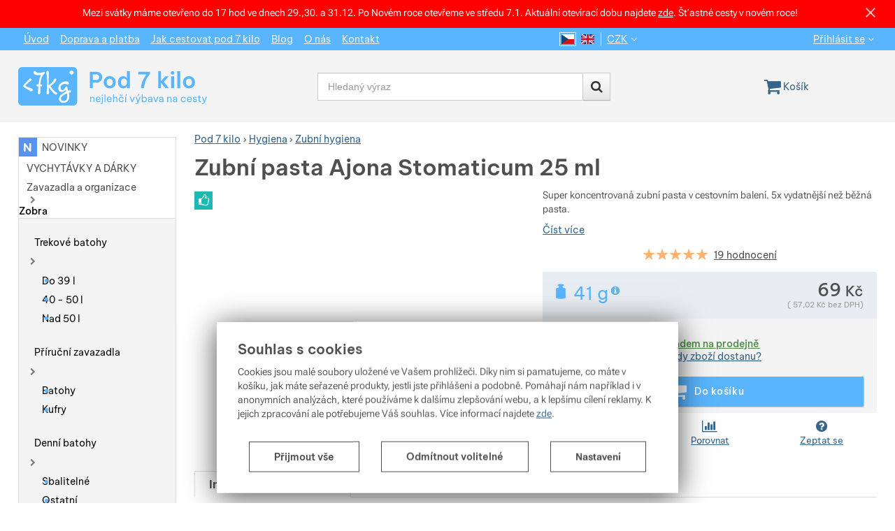

--- FILE ---
content_type: text/html; charset=UTF-8
request_url: https://www.pod7kilo.cz/p/zubni-pasta-ajona-stomaticum-25-ml/
body_size: 44831
content:

<!DOCTYPE html>
<html lang="cs" class="no-js">
<head prefix="og: http://ogp.me/ns# product: http://ogp.me/ns/product#">
<meta charset="UTF-8">
<meta name="viewport" content="width=device-width, initial-scale=1" >
<meta name="description" content="Super koncentrovaná zubní pasta v cestovním balení. 5x vydatnější než běžná pasta." >
<meta property="og:url" content="https://www.pod7kilo.cz/p/zubni-pasta-ajona-stomaticum-25-ml/" >
<meta property="og:site_name" content="Pod 7 kilo" >
<meta property="og:type" content="product" >
<meta property="og:title" content="Zubní pasta Ajona Stomaticum 25 ml" >
<meta property="og:description" content="Super koncentrovaná zubní pasta v cestovním balení. 5x vydatnější než běžná pasta." >
<meta property="product:sale_price:amount" content="69.00" >
<meta property="product:sale_price:currency" content="CZK" >
<meta property="product:ean" content="4009903011119" >
<meta property="product:mfr_part_no" content="4009903011119" >
<meta property="product:brand" content="Dr. Liebe" >
<meta property="product:condition" content="new" >
<meta property="product:availability" content="instock" >
<meta name="google-site-verification" content="u25-CgESkwr3YwwJbYUPxJMfNRhT7i5ZEmvYjTfZ1FI" >
<meta name="robots" content="index,follow" >
<meta name="author" content="Pod 7 kilo" >
<title>Zubní pasta Ajona Stomaticum 25 ml | Pod 7 kilo</title>
<link href="https://cdn.pod7kilo.cz" rel="preconnect" >
<link href="https://connect.facebook.net" rel="preconnect" >
<link href="https://www.googletagmanager.com" rel="preconnect" >
<link href="https://cdn.pod7kilo.cz/assets/cache/css.pod7kilo.cz.original.base.e7cc960ebf1e69bf2a17.css" media="screen" rel="stylesheet" >
<link href="https://cdn.pod7kilo.cz/assets/cache/css.pod7kilo.cz.original.main.03d331fddcb33cdb313a.css" media="screen" rel="stylesheet" >
<link href="https://cdn.pod7kilo.cz/assets/cache/css.pod7kilo.cz.original.print.74dc940709d6b9b4e875.css" media="print" rel="stylesheet" >
<link href="https://cdn.pod7kilo.cz/assets/cache/css.pod7kilo.cz.original.template.4f622df8391063b64f9f.css" media="screen" rel="stylesheet" >
<link href="https://cdn.pod7kilo.cz/assets/cache/css.pod7kilo.cz.original.ajax-basket-modal.179c1ad36fd9a97c10ae.css" media="screen" rel="stylesheet" >
<link href="https://cdn.pod7kilo.cz/assets/cache/css.pod7kilo.cz.original.ajax-basket-header.4afd8b9b7afc0495a070.css" media="screen" rel="stylesheet" >
<link href="https://cdn.pod7kilo.cz/assets/cache/css.pod7kilo.cz.original.cookie-consent-modal.f0e413ffae40719dd672.css" media="screen" rel="stylesheet" >
<link href="https://cdn.pod7kilo.cz/assets/cache/css.pod7kilo.cz.original.back-to-top.f464d419c0ec288d1e26.css" media="screen" rel="stylesheet" >
<link href="https://cdn.pod7kilo.cz/assets/cache/css.pod7kilo.cz.original.top-promo-bar.db6f94eb2205a5cf7b4c.css" media="screen" rel="stylesheet" >
<link href="https://cdn.pod7kilo.cz/assets/cache/css.pod7kilo.cz.original.popup-form.fe525c3047acfe553e3a.css" media="screen" rel="stylesheet" >
<link href="https://cdn.pod7kilo.cz/assets/cache/css.pod7kilo.cz.original.ratings.7e35e8eca6845dbb0b47.css" media="screen" rel="stylesheet" >
<link href="https://cdn.pod7kilo.cz/assets/cache/css.pod7kilo.cz.original.accessible-popovers.22a0e2817865256fbd3c.css" media="screen" rel="stylesheet" >
<link href="https://cdn.pod7kilo.cz/assets/cache/css.pod7kilo.cz.original.product-detail-reviews-summary.f8037b21bdf36e171476.css" media="screen" rel="stylesheet" >
<link href="https://cdn.pod7kilo.cz/assets/cache/css.pod7kilo.cz.original.splide-core.f32df9ffb8186f9405d3.css" media="screen" rel="stylesheet" >
<link href="https://cdn.pod7kilo.cz/assets/cache/css.pod7kilo.cz.original.product-detail-image-slider.41591d8b9beb5a0a6f76.css" media="" rel="stylesheet" >
<link href="https://www.pod7kilo.cz/p/zubni-pasta-ajona-stomaticum-25-ml/" rel="alternate" hreflang="cs" >
<link href="https://www.pod7kilo.cz/en/p/zubni-pasta-ajona-stomaticum-25-ml/" rel="alternate" hreflang="en" >
<link href="https://www.pod7kilo.cz/p/zubni-pasta-ajona-stomaticum-25-ml/" rel="canonical" >
<link href="https://cdn.pod7kilo.cz/files/css/custom.css?v=ccv1764951943" media="screen" rel="stylesheet" >
<link href="/export/clanky/" media="all" rel="alternate" type="application/rss+xml" title="Články RSS" >
<link href="https://cdn.pod7kilo.cz/assets/pod7kilo.cz/img/favicon.ico?v=1678894450" media="all" rel="shortcut icon" type="image/x-icon" >
<script>
    //<!--
    var data = {"googleAdsId":"AW-1006492432","googleAdsBusinessVertical":"retail","productId":"3464","sklikRetargetingId":"34039","variantsUrlEnabled":true,"photos":{"52352":{"id":"52352","sort":1,"file":"f7473f7bc1519dd217c987ca29fc0a90f99e68d7.jpg","isMain":true,"variantIds":[],"belongsToVariants":false}},"lang":"cs","currency":"czk","currencyFormat":{"decimals":"0","dec_point":",","thousands_sep":" ","currency":"K\u010d","position":"right","id":"1","name_cs":"\u010cesk\u00e1 koruna","name_en":"CZK","code":"czk","status":"1","db_schema":"1","quantity":"1","value":"1.0000","import_from_cnb":"1","decimals_without_vat":"2","db":true},"googleMapsApiKey":"AIzaSyCxfhbIUFIls8oAsg9_w4AUFrt5olahRqw","CDNServerUrl":"https:\/\/cdn.pod7kilo.cz","serverUrl":"https:\/\/www.pod7kilo.cz","urlLangPrefix":"\/","svgIconsUrl":"https:\/\/cdn.pod7kilo.cz\/assets\/pod7kilo.cz\/svg\/icons.svg?v=1734559637","facebookPixels":{"default":{"alias":"default","id":"3","pixel_id":"741054797113675","track_default_events":"1","status":"1"}}};    //-->
</script>
<script src="https://cdn.pod7kilo.cz/assets/cache/js.pod7kilo.cz.original.main-head.294ae593c2f3172f7c12.js"></script>
<script src="https://cdn.pod7kilo.cz/assets/cache/js.pod7kilo.cz.original.cookie-consent-modal-head.abf18527d1a4327fc760.js"></script>
<script>dataLayer = [];function gtag(){dataLayer.push(arguments);}gtag('consent', 'default', {"functionality_storage":"granted","security_storage":"granted","personalization_storage":"denied","ad_storage":"denied","ad_user_data":"denied","ad_personalization":"denied","analytics_storage":"denied"});gtag("set", "ads_data_redaction", true);</script>
<!-- Google Tag Manager -->
<script>(function(w,d,s,l,i){w[l]=w[l]||[];w[l].push({'gtm.start':
new Date().getTime(),event:'gtm.js'});var f=d.getElementsByTagName(s)[0],
j=d.createElement(s),dl=l!='dataLayer'?'&l='+l:'';j.async=true;j.src=
'https://www.googletagmanager.com/gtm.js?id='+i+dl;f.parentNode.insertBefore(j,f);
})(window,document,'script','dataLayer','GTM-TJX4B25C');</script>
<!-- End Google Tag Manager -->
    <script async src="https://www.googletagmanager.com/gtag/js?id=G-NZDQYY5XPZ"></script>
<script>
gtag("js", new Date());
gtag("config","G-NZDQYY5XPZ");
gtag("config","AW-1006492432");
gtag("event","view_item",{"send_to":"AW-1006492432","items":[{"id":3464,"google_business_vertical":"retail"}],"value":57.02});
</script>
    <script>
!function(f,b,e,v,n,t,s){if(f.fbq)return;n=f.fbq=function(){n.callMethod?
n.callMethod.apply(n,arguments):n.queue.push(arguments)};if(!f._fbq)f._fbq=n;
n.push=n;n.loaded=!0;n.version='2.0';n.queue=[];t=b.createElement(e);t.async=!0;
t.src=v;s=b.getElementsByTagName(e)[0];s.parentNode.insertBefore(t,s)}(window,
document,'script','https://connect.facebook.net/en_US/fbevents.js');

fbq("consent","revoke");
fbq("init","741054797113675");
fbq("track","PageView");
fbq("track","ViewContent",{"content_type":"product","content_ids":"3464","content_name":"Zubn\u00ed pasta Ajona Stomaticum 25 ml","content_category":"Hygiena > Zubn\u00ed hygiena > Zubn\u00ed pasty","value":57.02,"currency":"CZK"});
</script>
    <!-- Sklik retargeting -->
<script src="https://c.seznam.cz/js/rc.js"></script>
<script>
    if (window.rc && window.rc.retargetingHit) {
        window.rc.retargetingHit({"rtgId":"34039","consent":0,"itemId":"3464","pageType":"offerdetail"});
    }
</script>
<!-- END Sklik retargeting -->
    <!-- AffilBox missing consent -->
    <!-- Heureka Shop Certification widget -->
<script>
var _hwq = _hwq || [];
    _hwq.push(['setKey', "614FEA3E877015CAEE86D726D861F1C1"]);
    _hwq.push(['setTopPos', "100"]);
    _hwq.push(['showWidget', "21"]);
    (function() {
        var ho = document.createElement('script'); ho.type = 'text/javascript'; ho.async = true;
        ho.src = 'https://cz.im9.cz/direct/i/gjs.php?n=wdgt&sak=614FEA3E877015CAEE86D726D861F1C1';
        var s = document.getElementsByTagName('script')[0]; s.parentNode.insertBefore(ho, s);
    })();
</script>
</head>

<body class="product-detail cs main-cat-id-148 current-cat-id-565">
                                        <form id="cookieConsentForm" action="/consent/save-settings/" method="post" class="no-top-margin no-bottom-margin">
                    
<div id="cookieConsentModal" class="modal hide fade  in" data-backdrop="false">
    
        <input type="checkbox" class="cookie-consent-function" id="showCookieOptions">
    <div class="modal-content">
                    <div class="modal-body">
                                    <h2 class="cookie-consent-header">
                        Souhlas s cookies
                    </h2>
                
                                    <div class="cookie-consent-intro">
                        <p>Cookies jsou malé soubory uložené ve Vašem prohlížeči. Díky nim si pamatujeme, co máte v košíku, jak máte seřazené produkty, jestli jste přihlášeni a podobně. Pomáhají nám například i v anonymních analýzách, které používáme k dalšímu zlepšování webu, a k lepšímu cílení reklamy. K jejich zpracování ale potřebujeme Váš souhlas. Více informací najdete <a href="https://www.pod7kilo.cz/stranky/cookies/">zde</a>.
                    </div>
                
                <div id="cookieOptions">
                    <fieldset>
                        <legend class="cookie-consent-header-2">
                            Nastavení souhlasů s kategoriemi cookies
                        </legend>

                        <fieldset class="cookie-form-section">
                            <legend class="a-hidden">
                                Technické
                            </legend>
                            <div class="cookie-form-section-primary">
                                <p aria-hidden="true" class="cookie-form-section-primary-heading">
                                    Technické<span> -</span>
                                </p>

                                <p id="cookieModalTechnicalShortDesc">
                                    bez těchto cookies náš web nebude fungovat
                                    <span class="a-hidden">.</span>
                                </p>
                            </div>

                            <p class="section-setting">
                                <strong>VŽDY AKTIVNÍ</strong>
                            </p>

                            <input type="checkbox" class="cookie-consent-function cookie-consent-show-description" id="showCookieModalTechnicalLongDesc"/>
                            <label for="showCookieModalTechnicalLongDesc" aria-hidden="true" class="section-show-hide">
                                <span>Zobrazit</span>
                            </label>

                            <div id="cookieModalTechnicalLongDesc" class="cookie-form-section-description">
                                                                    <p>Technické cookies umožňují Váš průchod nákupním košíkem, porovnávání produktů a další nezbytné funkce.</p>
                                                            </div>
                        </fieldset>

                        <fieldset class="cookie-form-section">
                            <legend class="a-hidden">
                                Preferenční a rozšířené funkce
                            </legend>
                            <div class="cookie-form-section-primary">
                                <p aria-hidden="true" class="cookie-form-section-primary-heading">
                                    Preferenční a rozšířené funkce<span> -</span>
                                </p>

                                <p id="cookieModalPreferencesShortDesc">
                                    abyste nemuseli vše nastavovat znovu a abyste se s námi mohli spojit např. pomocí chatu
                                    <span class="a-hidden">.</span>
                                </p>
                            </div>

                            <p class="section-setting">
                                <label class="toggle-switch" for="preferences">
                                    
<input type="hidden" name="preferences" value="0"><input type="checkbox" name="preferences" id="preferences" value="1" aria-labelledby="cookieModalPreferencesShortDesc" aria-describedby="cookieModalPreferencesLongDesc">
                                    <span class="toggle-switch-slider"><span class="a-hidden">Povoleno</span></span>
                                </label>
                            </p>

                            <input type="checkbox" class="cookie-consent-function cookie-consent-show-description" id="showCookieModalPreferencesLongDesc"/>
                            <label for="showCookieModalPreferencesLongDesc" aria-hidden="true" class="section-show-hide">
                                <span>Zobrazit</span>
                            </label>

                            <div id="cookieModalPreferencesLongDesc" class="cookie-form-section-description">
                                                                    <p>Díky těmto cookies Vám práci s naším webem dokážeme ještě zpříjemnit. Dokážeme si zapamatovat vaše nastavení, mohou Vám pomoci s vyplňováním formulářů, umožní nám zobrazit služby jako je chat a podobně.</p>
                                                            </div>
                        </fieldset>

                        <fieldset class="cookie-form-section">
                            <legend class="a-hidden">
                                Analytické
                            </legend>
                            <div class="cookie-form-section-primary">
                                <p aria-hidden="true" class="cookie-form-section-primary-heading">
                                    Analytické<span> -</span>
                                </p>

                                <p id="cookieModalAnalyticsShortDesc">
                                    abychom věděli, jak se na webu chováte (data zpracováváme anonymně), a mohli náš web dále zlepšovat
                                    <span class="a-hidden">.</span>
                                </p>
                            </div>

                            <p class="section-setting">
                                <label class="toggle-switch" for="analytics">
                                    
<input type="hidden" name="analytics" value="0"><input type="checkbox" name="analytics" id="analytics" value="1" aria-labelledby="cookieModalAnalyticsShortDesc" aria-describedby="cookieModalAnalyticsLongDesc">
                                    <span class="toggle-switch-slider"><span class="a-hidden">Povoleno</span></span>
                                </label>
                            </p>

                            <input type="checkbox" class="cookie-consent-function cookie-consent-show-description" id="showCookieModalAnalyticsLongDesc"/>
                            <label for="showCookieModalAnalyticsLongDesc" aria-hidden="true" class="section-show-hide">
                                <span>Zobrazit</span>
                            </label>

                            <div id="cookieModalAnalyticsLongDesc" class="cookie-form-section-description">
                                                                    <p>Tyto cookies nám umožňují měření výkonu našeho webu i našich reklamních kampaní. Jejich pomocí určujeme počet návštěv a zdroje návštěv našich internetových stránek. Data získaná pomocí těchto cookies zpracováváme souhrnně a anonymně, takže nejsme schopni identifikovat konkrétní uživatele našeho webu.</p>
                                                            </div>
                        </fieldset>

                        <fieldset class="cookie-form-section">
                            <legend class="a-hidden">
                                Marketingové
                            </legend>
                            <div class="cookie-form-section-primary">
                                <p aria-hidden="true" class="cookie-form-section-primary-heading">
                                    Marketingové<span> -</span>
                                </p>

                                <p id="cookieModalMarketingShortDesc">
                                    abychom zobrazovali reklamu přizpůsobenou vám na míru
                                    <span class="a-hidden">.</span>
                                </p>
                            </div>

                            <p class="section-setting">
                                <label class="toggle-switch" for="marketing">
                                    
<input type="hidden" name="marketing" value="0"><input type="checkbox" name="marketing" id="marketing" value="1" aria-labelledby="cookieModalMarketingShortDesc" aria-describedby="cookieModalMarketingLongDesc">
                                    <span class="toggle-switch-slider"><span class="a-hidden">Povoleno</span></span>
                                </label>
                            </p>

                            <input type="checkbox" class="cookie-consent-function cookie-consent-show-description" id="showCookieModalMarketingLongDesc"/>
                            <label for="showCookieModalMarketingLongDesc" aria-hidden="true" class="section-show-hide">
                                <span>Zobrazit</span>
                            </label>

                            <div id="cookieModalMarketingLongDesc" class="cookie-form-section-description">
                                                                    <p>Marketingové cookies používáme my nebo naši partneři, abychom mohli zobrazit pro vás vhodné obsahy nebo reklamy jak na našich stránkách, tak na stránkách třetích stran.</p>
                                                            </div>
                        </fieldset>
                    </fieldset>
                </div>
            </div>
        
                    </div>

        <div class="modal-footer">
        <p>
                        <button type="submit" class="shopio-button cookie-save-all-settings cookie-button-secondary" formaction="/consent/save-settings/?all-granted" data-consent-action="grant-all">
                Přijmout vše
            </button>

            <button type="submit" class="shopio-button cookie-save-partial-settings cookie-button-secondary" id="savePartialSettings" hidden>
                Přijmout vybrané
            </button>

                                            <button type="submit" class="shopio-button cookie-reject-all-settings cookie-button-secondary" formaction="/consent/save-settings/?all-rejected" data-consent-action="reject-all">
                    Odmítnout volitelné
                </button>
            
            <label for="showCookieOptions" aria-hidden="true" class="shopio-button cookie-edit-settings cookie-button-secondary">
                Nastavení
            </label>
        </p>
    </div>

        <button type="button" class="close" data-dismiss="modal" tabindex="-1" aria-hidden="true" hidden>&times;<span class="a-hidden">Zavřít</span></button>
</div>
                </form>
                                                                                    <div id="cookieConsentInitialBackdrop" class="modal-backdrop fade in modal-backdrop-light cookie-overlay"></div>
                                        <script>
                        if (window.Shopio && Shopio.CookieConsentModal) {
                            new Shopio.CookieConsentModal();
                        }
                    </script>
                                        
    <!-- Google Tag Manager noscript -->
<noscript><iframe src="https://www.googletagmanager.com/ns.html?id=GTM-TJX4B25C" height="0" width="0" style="display:none;visibility:hidden"></iframe></noscript>
<!-- End Google Tag Manager noscript -->
    
                <div id="jump">
            <a href="#categoriesbox">Přeskočit na kategorie produktů</a>
            <span class="hidden"> | </span>
            <a href="#cart">Přeskočit na košík</a>
            <span class="hidden"> | </span>
            <a href="#mainnav">Přeskočit na navigaci</a>
        </div>
    

            <div class="top-info-bar" data-banner="{&quot;id&quot;:137,&quot;gtmId&quot;:null,&quot;name&quot;:&quot;Zm\u011bna otev\u00edrac\u00ed doby&quot;,&quot;type&quot;:&quot;F&quot;,&quot;position&quot;:1,&quot;isClickTrackingAllowed&quot;:true}">
    <div class="page-width-container">
        <p>Mezi svátky máme otevřeno do 17 hod ve dnech 29.,30. a 31.12. Po Novém roce otevřeme ve středu 7.1. Aktuální otevírací dobu najdete <a href="https://www.google.com/maps/place/Pod+7+kilo/@50.1001172,14.4261511,17z/data=!3m1!4b1!4m6!3m5!1s0x470b94ea0c19596d:0x149d3720b0ea45b6!8m2!3d50.1000687!4d14.4261421!16s%2Fg%2F1hdzhvd6p" target="_blank" rel="noreferrer noopener">zde</a>. Šťastné cesty v novém roce!</p>
    </div>
    <button type="button" class="shopio-button-transparent top-info-bar-close" data-id="137"><span class="a-hidden">Zavřít</span></button>
</div>
    
                
    <div id="pageContainer">
            <div id="headerBar" class="hidden-desktop">
        <span class="visible-print header-company-name">Pod 7 kilo</span>
        <a href="#sidebar" class="toggle-menu">
            <i class="icon-reorder"></i>
            <span class="a-hidden">Menu</span>
        </a>
        <div id="headerBarSearch" class="header-bar-section hidden">
            <button type="button" class="header-bar-content-trigger shopio-button-link" data-show-selector="search">
                <i class="icon-search"></i>
                <span class="a-hidden">Vyhledávání</span>
            </button>
        </div>
                        <div id="headerBarCart"></div>
    </div>

        <div class="row-fluid" id="page">
                
                                

            <div id="contentContainer">
                <div id="maincontent" class="row-fluid  full-page">
                                        <ul class="breadcrumb">
<li class=""><a href="/"><span>Pod 7 kilo</span></a></li> 
<li class=""><a href="/c/hygiena/"><span>Hygiena</span></a></li> 
<li class="active"><a href="/c/hygiena/zubni-hygiena/"><span>Zubní hygiena</span></a></li> 
</ul>

<script type="application/ld+json">{
    "@context": "https:\/\/schema.org",
    "@type": "BreadcrumbList",
    "itemListElement": [
        {
            "@type": "ListItem",
            "position": 1,
            "name": "Pod 7 kilo",
            "item": "https:\/\/www.pod7kilo.cz\/"
        },
        {
            "@type": "ListItem",
            "position": 2,
            "name": "Hygiena",
            "item": "https:\/\/www.pod7kilo.cz\/c\/hygiena\/"
        },
        {
            "@type": "ListItem",
            "position": 3,
            "name": "Zubn\u00ed hygiena",
            "item": "https:\/\/www.pod7kilo.cz\/c\/hygiena\/zubni-hygiena\/"
        }
    ]
}</script>
                                        
                    

<div class="product-detail-container">

            <h1>Zubní pasta Ajona Stomaticum 25 ml</h1>
    
        <div class="row-fluid">
                <div id="detailGallery" data-toggle="modal-gallery" data-target="#modal-gallery">
                        <div id="mainImageContainer">
                <span class="signs">
            <span class="label label-rec" title="Doporučujeme!">
            <i class="icon-thumbs-up"></i>Doporučujeme!
        </span>
                

</span>

                                    <section class="splide product-detail__image-carousel" id="productImageCarousel" data-splide='{"mediaQuery":"min","breakpoints": {"768":{ "gap": "1px"}}}'>
    <h2 class="sr-only">Fotografie</h2>
    <div class="splide__arrows">
    <button class="splide__arrow splide__arrow--prev">
        <i class="fa fa-chevron-left"></i>
        <span class="a-hidden">předchozí</span>
    </button>
    <button class="splide__arrow splide__arrow--next">
        <i class="fa fa-chevron-right"></i>
        <span class="a-hidden">následující</span>
    </button>
</div>
    <template class="js-content-template">
        <div class="splide__track">
                        <div class="splide__list">
                                                    <div class="splide__slide" data-id="52352">
                <a href="https://cdn.pod7kilo.cz/files/photos/original/f/f7473f7bc1519dd217c987ca29fc0a90f99e68d7.webp" title="" data-toggle="modal" data-target="#productImageModal">
                            <picture><source media="(min-width: 414px) and (max-width: 620px)" type="image/webp" srcset="https://cdn.pod7kilo.cz/files/photos/500/f/f7473f7bc1519dd217c987ca29fc0a90f99e68d7.webp"><source media="(min-width: 621px) and (max-width: 767px), (min-width: 961px)" type="image/webp" srcset="https://cdn.pod7kilo.cz/files/photos/600/f/f7473f7bc1519dd217c987ca29fc0a90f99e68d7.webp"><source media="(max-width: 380px)" type="image/webp" srcset="https://cdn.pod7kilo.cz/files/photos/320/f/f7473f7bc1519dd217c987ca29fc0a90f99e68d7.webp"><source type="image/webp" srcset="https://cdn.pod7kilo.cz/files/photos/420/f/f7473f7bc1519dd217c987ca29fc0a90f99e68d7.webp"><source media="(min-width: 414px) and (max-width: 620px)" srcset="https://cdn.pod7kilo.cz/files/photos/500/f/f7473f7bc1519dd217c987ca29fc0a90f99e68d7.jpg"><source media="(min-width: 621px) and (max-width: 767px), (min-width: 961px)" srcset="https://cdn.pod7kilo.cz/files/photos/600/f/f7473f7bc1519dd217c987ca29fc0a90f99e68d7.jpg"><source media="(max-width: 380px)" srcset="https://cdn.pod7kilo.cz/files/photos/320/f/f7473f7bc1519dd217c987ca29fc0a90f99e68d7.jpg"><img src="https://cdn.pod7kilo.cz/files/photos/420/f/f7473f7bc1519dd217c987ca29fc0a90f99e68d7.jpg" alt="Zubní pasta Ajona Stomaticum 25 ml"></picture>
                    </a>
        <i class="fa splide__slide--spinner"></i>
</div>
                            </div>
        </div>
    </template>
    <template class="js-default-photo">
        <div class="splide__slide" data-id="">
                <picture><source media="(min-width: 414px) and (max-width: 620px)" type="image/webp" srcset="https://cdn.pod7kilo.cz/files/photos/default/500/default.webp"><source media="(min-width: 621px) and (max-width: 767px), (min-width: 961px)" type="image/webp" srcset="https://cdn.pod7kilo.cz/files/photos/default/600/default.webp"><source media="(max-width: 380px)" type="image/webp" srcset="https://cdn.pod7kilo.cz/files/photos/default/320/default.webp"><source type="image/webp" srcset="https://cdn.pod7kilo.cz/files/photos/default/420/default.webp"><source media="(min-width: 414px) and (max-width: 620px)" srcset="https://cdn.pod7kilo.cz/files/photos/default/500/default.png"><source media="(min-width: 621px) and (max-width: 767px), (min-width: 961px)" srcset="https://cdn.pod7kilo.cz/files/photos/default/600/default.png"><source media="(max-width: 380px)" srcset="https://cdn.pod7kilo.cz/files/photos/default/320/default.png"><img src="https://cdn.pod7kilo.cz/files/photos/default/420/default.png" alt="Obrázek produktu není k dispozici"></picture>
        <i class="fa splide__slide--spinner"></i>
</div>
    </template>
</section>
                
            </div>

            
            
                                </div>
        <!-- #detailGallery -->
        
                <div id="detailInfo">
                                <div id="perex" class="texy user-gen-content">
        <p>Super koncentrovaná zubní pasta v cestovním balení. 5x vydatnější než běžná pasta.</p>

                            <span id="perex-more" class="perex-more">
                    <a class="btn-link smoothScroll activate-tab" href="#mainDescription">Číst více</a>
                </span>
            
            <p class="ratings-overall">
                <span class="ratings-overall-heading a-hidden">Hodnocení zákazníků</span>
                <span class="ratings-average a-hidden"><span class="rating-emphasis">99</span>%</span>
                <span class="review-rating-value" aria-hidden="true">
                    
<span class="star-rating-container" aria-hidden="true">
                <svg xmlns="http://www.w3.org/2000/svg" viewBox="0 0 240 240" width="240" height="240" class="star-svg"><path fill="#F8D64E" d="m48,234 73-226 73,226-192-140h238z"/></svg>
            <svg xmlns="http://www.w3.org/2000/svg" viewBox="0 0 240 240" width="240" height="240" class="star-svg"><path fill="#F8D64E" d="m48,234 73-226 73,226-192-140h238z"/></svg>
            <svg xmlns="http://www.w3.org/2000/svg" viewBox="0 0 240 240" width="240" height="240" class="star-svg"><path fill="#F8D64E" d="m48,234 73-226 73,226-192-140h238z"/></svg>
            <svg xmlns="http://www.w3.org/2000/svg" viewBox="0 0 240 240" width="240" height="240" class="star-svg"><path fill="#F8D64E" d="m48,234 73-226 73,226-192-140h238z"/></svg>
            <svg xmlns="http://www.w3.org/2000/svg" viewBox="0 0 240 240" width="240" height="240" class="star-svg"><path fill="#F8D64E" d="m48,234 73-226 73,226-192-140h238z"/></svg>
    
    <span class="star-rating-container-overlay" style="width:99.4%">
                    <svg xmlns="http://www.w3.org/2000/svg" viewBox="0 0 240 240" width="240" height="240" class="star-svg"><path fill="#F8D64E" d="m48,234 73-226 73,226-192-140h238z"/></svg>
            <svg xmlns="http://www.w3.org/2000/svg" viewBox="0 0 240 240" width="240" height="240" class="star-svg"><path fill="#F8D64E" d="m48,234 73-226 73,226-192-140h238z"/></svg>
            <svg xmlns="http://www.w3.org/2000/svg" viewBox="0 0 240 240" width="240" height="240" class="star-svg"><path fill="#F8D64E" d="m48,234 73-226 73,226-192-140h238z"/></svg>
            <svg xmlns="http://www.w3.org/2000/svg" viewBox="0 0 240 240" width="240" height="240" class="star-svg"><path fill="#F8D64E" d="m48,234 73-226 73,226-192-140h238z"/></svg>
            <svg xmlns="http://www.w3.org/2000/svg" viewBox="0 0 240 240" width="240" height="240" class="star-svg"><path fill="#F8D64E" d="m48,234 73-226 73,226-192-140h238z"/></svg>
    
    </span>
</span>
                </span>
                <span class="ratings-count"><a href="#comments" class="smoothScroll activate-tab">19 hodnocení</a></span>
            </p>
    </div>

                
                    <form action="/kosik/pridat/" method="post" class="form-horizontal"
            id="formProductAddToBasket"
            data-product="{&quot;id&quot;:&quot;3464&quot;,&quot;productId&quot;:3464,&quot;variantId&quot;:null,&quot;name&quot;:&quot;Zubn\u00ed pasta Ajona Stomaticum 25 ml&quot;,&quot;url&quot;:&quot;\/p\/zubni-pasta-ajona-stomaticum-25-ml\/&quot;,&quot;variantName&quot;:null,&quot;producerName&quot;:&quot;Dr. Liebe&quot;,&quot;mainCategory&quot;:&quot;Hygiena &gt; Zubn\u00ed hygiena &gt; Zubn\u00ed pasty&quot;,&quot;listName&quot;:null,&quot;positionInList&quot;:null,&quot;autoPushToImpressions&quot;:false,&quot;unitPriceWithoutVat&quot;:57.02,&quot;unitPriceWithVat&quot;:69}"
                            data-ajaxbasket="itemDetailAdd"
                >

        <div id="detailBuy">
                                        
                            <dl class="fieldset dl-horizontal form-section" id="priceInfo">

                                                                                    
                                                                         <dt class="det-info-title">
                                                                <span class="popover-trigger-container">
                                    <span class="weight-big ico-weight-big nowrap">
                                        <span class="js-weight-value">
                                            41
                                        </span>
                                        g
                                    </span>

                                    <button aria-hidden="true" data-content="Hmotnost&#x20;v&#x20;gramech.&#x20;T&#x00E9;m&#x011B;&#x0159;&#x20;v&#x0161;echno&#x20;zbo&#x017E;&#x00ED;&#x20;p&#x0159;eva&#x017E;ujeme&#x20;p&#x0159;&#x00ED;mo&#x20;u&#x20;n&#x00E1;s&#x20;v&#x20;Pod&#x20;7&#x20;kilo.&#x20;&amp;&#x23;10&#x3B;D&#x00ED;ky&#x20;tomu&#x20;jsou&#x20;informace&#x20;o&#x20;hmotnosti&#x20;od&#x20;n&#x00E1;s&#x20;mnohdy&#x20;p&#x0159;esn&#x011B;j&#x0161;&#x00ED;&#x20;ne&#x017E;&#x20;od&#x20;v&#x00FD;robc&#x016F;." type="button"  data-container="#pageContainer" class="popover-trigger ">
    Zobrazit více
</button>

<span class="popover-content a-hidden">
    Hmotnost v gramech. Téměř všechno zboží převažujeme přímo u nás v Pod 7 kilo. &amp;#10;Díky tomu jsou informace o hmotnosti od nás mnohdy přesnější než od výrobců.
</span>
                                </span>
                            </dt>
                        
                        <dd class="det-info-value" style="text-align: right">

                            <div id="productSaving" class="discount-box" style="display: none">
                                <span id="productSavingAmount" style="display: none">0&nbsp;<span class="currency">Kč</span></span>
                                <strong>
                                    <span>-</span>
                                    <span id="productSavingPercent">-0</span> %
                                </strong>
                            </div>
                                                            <p id="productPrice">
                                    <span id="productOldPrice" class="discount-box" style="display: none">
                                        <del>69&nbsp;<span class="currency">Kč</span></del>
                                    </span>
                                    <strong id="priceSellingVat">
                                         69&nbsp;<span class="currency">Kč</span>
                                    </strong>
                                </p>
                                
                                                                <div class="price-exc-vat">
                                    <span id="priceExclVat">
                                        (<span id="price_selling"> 57,02&nbsp;<span class="currency">Kč</span></span>
                                        bez DPH)                                    </span>
                                </div>
                                                                
                                                    </dd>
                        
                        <dt class="det-info-title delivery-date-container"  style="display:none">
    Datum dodání:
</dt>
<dd class="det-info-value delivery-date-container" id="delivery-date"  style="display:none">
    
</dd>
                    
                                                                                                     </dl>
                                     <fieldset class="row-fluid" id="priceSubmit">
    <div class="form-section form-product-section">
        <div class="inline-section">
            <strong class="stock available" id="product-stock">
                <span class="popover-trigger-container">
                                                            <a href="#availabilityModal" data-toggle="modal" class="availability-modal-trigger">
                            <span><span class="availability-in-stock">Skladem na prodejně</span>
</span>
                            <span class="availability-ask"><i class="fa fa-calendar"></i><span>Kdy zboží dostanu?</span></span>
                        </a>
                                                
                                    
                                </span>
            </strong>

            <input type="hidden" value="3464" name="id">

                                            <input type="hidden" value="1" name="quantity">
                                    </div>

                    <div id="productBasketSubmit">
    <button class="submit shopio-button"
            type="submit" id="sendToBasket" value="Přidat &#039;Zubní pasta Ajona Stomaticum 25 ml&#039; do košíku"
            name="add"
            data-id="3464"
                >
                    <i class="icon-shopping-cart"></i>
            <span class="button-text">
            Do košíku
    </span>
            </button>
</div>
            </div>
    
            <div id="productAvailabilityDescription" class="form-section" style="display:none;">
            <p>
                            </p>
            <button type="button" id="det-dog" class="submit shopio-button">
                <i class="fa fa-paw"></i>
                <span class="button-text">
                    Hlídat dostupnost
                </span>
            </button>
        </div>
    </fieldset>



                            
                                                </div>
        <!-- #detailBuy -->
    </form>


                                    
                        <ul id="detailActions">
                                    <li>
                    <a
                            id="det-favourites"
                            href="/uzivatel/login/?red=%2Fp%2Fzubni-pasta-ajona-stomaticum-25-ml%2F"
                            data-base-href="/uzivatel/login/"
                            title="Pro tuto funkci je třeba se přihlásit."
                    >
                        <i class="icon-heart-empty bigger-icon"></i><span>Na seznam</span>
                    </a>
                </li>
                    
                                    <li>
                                            <a id="det-compare" href="/porovnani/pridat/id/3464/" rel="nofollow">
                            <i class="icon-bar-chart bigger-icon"></i>Porovnat</a>
                                    </li>
                    
                    <li>
                <a id="det-ask-seller" href="#">
                    <i class="icon-question-sign bigger-icon"></i>Zeptat se
                </a>
            </li>
        
    </ul>
                
            
                                                </div>
        <!-- #detailInfo -->
        
    </div>
    
        <div class="row-fluid" id="product-secondary-content">

                                <div id="tabSection" data-content="accordion-tabs" class="js-toggled-sections toggled-sections separate-top">
                <div class="toggled-sections-inner">
                                        <div class="toggled-section active texy user-gen-content" id="mainDescription">
                        <h2 class="toggled-section-header">
                            Informace o produktu
                        </h2>

                        <div class="toggled-section-inner">
            <ul id="productInfo" class="inline text-right">
                        <li>
            Výrobce:
            <a href="/vyrobci/dr-liebe/"><span>Dr. Liebe</span></a>
                                            <button aria-hidden="true" data-content="&#x20;&#x20;&#x20;&#x20;&#x20;&#x20;&#x20;&#x20;&#x20;&#x20;&#x20;&#x20;&#x20;&#x20;&#x20;&#x20;&#x20;&#x20;&#x20;&#x20;&lt;ul&#x20;class&#x3D;&quot;unstyled&quot;&gt;&#x0A;&#x20;&#x20;&#x20;&#x20;&#x20;&#x20;&#x20;&#x20;&#x20;&#x20;&#x20;&#x20;&#x20;&#x20;&#x20;&#x20;&#x20;&#x20;&#x20;&#x20;&#x20;&#x20;&#x20;&#x20;&#x20;&#x20;&#x20;&#x20;&#x20;&#x20;&#x20;&#x20;&#x20;&#x20;&#x20;&#x20;&#x20;&#x20;&#x20;&#x20;&#x20;&#x20;&#x20;&#x20;&#x20;&#x20;&#x20;&#x20;&#x20;&#x20;&#x20;&#x20;&lt;li&gt;&#x0A;&#x20;&#x20;&#x20;&#x20;&#x20;&#x20;&#x20;&#x20;&#x20;&#x20;&#x20;&#x20;&#x20;&#x20;&#x20;&#x20;&#x20;&#x20;&#x20;&#x20;&#x20;&#x20;&#x20;&#x20;&#x20;&#x20;&#x20;&#x20;&#x20;&#x20;&#x20;&#x20;&lt;strong&gt;KOBOZ&#x20;SERVICE&#x20;s.r.o.&lt;&#x2F;strong&gt;&#x0A;&#x20;&#x20;&#x20;&#x20;&#x20;&#x20;&#x20;&#x20;&#x20;&#x20;&#x20;&#x20;&#x20;&#x20;&#x20;&#x20;&#x20;&#x20;&#x20;&#x20;&#x20;&#x20;&#x20;&#x20;&#x20;&#x20;&#x20;&#x20;&lt;&#x2F;li&gt;&#x0A;&#x20;&#x20;&#x20;&#x20;&#x20;&#x20;&#x20;&#x20;&#x20;&#x20;&#x20;&#x20;&#x20;&#x20;&#x20;&#x20;&#x20;&#x20;&#x20;&#x20;&#x20;&#x20;&#x20;&#x20;&#x20;&#x20;&#x20;&#x20;&#x20;&#x20;&#x20;&#x20;&#x20;&#x20;&#x20;&#x20;&#x20;&#x20;&#x20;&#x20;&#x20;&#x20;&#x20;&#x20;&#x20;&#x20;&#x20;&#x20;&#x20;&#x20;&#x20;&#x20;&#x20;&#x20;&#x20;&#x20;&#x20;&#x20;&#x20;&#x20;&#x20;&#x20;&#x20;&#x20;&#x20;&#x20;&#x20;&#x20;&#x20;&#x20;&#x20;&#x20;&#x20;&#x20;&#x20;&#x20;&lt;li&gt;Pra&#x017E;sk&#x00E1;&#x20;t&#x0159;&#x00ED;da&#x20;2879&#x2F;155&#x20;370&#x20;10&#x20;&#x010C;esk&#x00E9;&#x20;Bud&#x011B;jovice&lt;&#x2F;li&gt;&#x0A;&#x20;&#x20;&#x20;&#x20;&#x20;&#x20;&#x20;&#x20;&#x20;&#x20;&#x20;&#x20;&#x20;&#x20;&#x20;&#x20;&#x20;&#x20;&#x20;&#x20;&#x20;&#x20;&#x20;&#x20;&#x20;&#x20;&#x20;&#x20;&#x20;&#x20;&#x20;&#x20;&#x20;&#x20;&#x20;&#x20;&#x20;&#x20;&#x20;&#x20;&#x20;&#x20;&#x20;&#x20;&#x20;&#x20;&#x20;&#x20;&#x20;&#x20;&#x20;&#x20;&#x20;&#x20;&#x20;&#x20;&#x20;&#x20;&#x20;&#x20;&#x20;&#x20;&#x20;&#x20;&#x20;&#x20;&#x20;&#x20;&#x20;&#x20;&#x20;&#x20;&#x20;&#x20;&#x20;&#x20;&lt;li&gt;info&#x40;nazuby.cz&lt;&#x2F;li&gt;&#x0A;&#x20;&#x20;&#x20;&#x20;&#x20;&#x20;&#x20;&#x20;&#x20;&#x20;&#x20;&#x20;&#x20;&#x20;&#x20;&#x20;&#x20;&#x20;&#x20;&#x20;&#x20;&#x20;&#x20;&#x20;&#x20;&#x20;&#x20;&#x20;&#x20;&#x20;&#x20;&#x20;&#x20;&#x20;&#x20;&#x20;&#x20;&#x20;&#x20;&#x20;&#x20;&#x20;&#x20;&#x20;&#x20;&#x20;&#x20;&#x20;&#x20;&#x20;&#x20;&#x20;&#x20;&#x20;&#x20;&#x20;&#x20;&#x20;&#x20;&#x20;&#x20;&#x20;&#x20;&#x20;&#x20;&#x20;&#x20;&#x20;&#x20;&#x20;&#x20;&#x20;&#x20;&#x20;&#x20;&#x20;&lt;li&gt;https&#x3A;&#x2F;&#x2F;www.nazuby.cz&#x2F;&lt;&#x2F;li&gt;&#x0A;&#x20;&#x20;&#x20;&#x20;&#x20;&#x20;&#x20;&#x20;&#x20;&#x20;&#x20;&#x20;&#x20;&#x20;&#x20;&#x20;&#x20;&#x20;&#x20;&#x20;&#x20;&#x20;&#x20;&#x20;&#x20;&#x20;&#x20;&#x20;&#x20;&#x20;&#x20;&#x20;&#x20;&#x20;&#x20;&#x20;&#x20;&#x20;&#x20;&#x20;&#x20;&#x20;&#x20;&#x20;&lt;&#x2F;ul&gt;&#x0A;&#x20;&#x20;&#x20;&#x20;&#x20;&#x20;&#x20;&#x20;&#x20;&#x20;&#x20;&#x20;&#x20;&#x20;&#x20;&#x20;" type="button"  data-container="#maincontent" class="popover-trigger ">
    Zobrazit více
</button>

<span class="popover-content a-hidden">
                        <ul class="unstyled">
                                                    <li>
                                <strong>KOBOZ SERVICE s.r.o.</strong>
                            </li>
                                                                            <li>Pražská třída 2879/155 370 10 České Budějovice</li>
                                                                            <li>info@nazuby.cz</li>
                                                                            <li>https://www.nazuby.cz/</li>
                                            </ul>
                
</span>
                    </li>
    
                                        
                            <li id="product-code-label">
                    Kód produktu:
                    <span id="product-code">4009903011119</span>
                </li>
            
                            <li id="product-ean-label">
                    EAN:
                    <span id="product-ean">4009903011119</span>
                </li>
                    </ul>
    
                        <div id="det-desc" class="user-gen-content">
                <p>Zubní pasta Ajona je 5x vydatnější než běžná zubní pasta. Postačuje množství velikosti čočky - na špičku kartáčku. I toto malé balení Vám proto na cestách vystačí na dlouho (měsíce).</p>
<h3>VLASTNOSTI</h3>
<ul>
<li>účinná prevence proti paradentóze, zubnímu kazu, zánětu a krvácení z dásní</li>
<li>k jemnému čištění také při citlivých krčcích zubů</li>
<li>protizánětlivé látky mírní stávající zánět, vedou k jeho odeznění a podporují regeneraci dásní</li>
<li>vhodná také na čištění jazyka</li>
<li>neobsahuje fluor, ani mikroplasty</li>
</ul>
<div style="background-color:#f4f4f4;border-style:solid;border-color:#59b5fe;max-width:100%;overflow:auto;padding-left:20px;padding-right:20px;padding-bottom:20px;margin-top:20px;margin-bottom:20px;">
<h3>NAŠE ZKUŠENOSTI</h3>
<p>Pastu doporučujeme předávkovat do ještě menší <a href="/p/nadobka/nadobka-mala/" target="_blank" rel="noreferrer noopener">mini šroubovací nádobky</a>, odkud si pak můžete nabírat na špičku kartáčku. Nádobka by měla 2 lidem vystačit na 2-3 týdny.</p>
</div>
            </div>
            
            <div class="product-detail-params-table-container">
        <h3 class="h4">Parametry</h3>

        <table class="table product-detail-params-table">
                        <tr>
                <th>
                                            Objem
                                    </th>
                <td>
                                                                                                    25 ml 
                                                            </td>
            </tr>
                    <tr>
                <th>
                                            Rozměry
                                    </th>
                <td>
                                            2,5 x 11 cm 
                                    </td>
            </tr>
            
    <tr>
        <th>
            <span class="weight">
                Hmotnost
            </span>
        </th>
        <td>
                            <span class="weight nowrap">
                    41 g
                </span>
            
                            <span class="weight" style="font-weight: normal">(zváženo v Pod 7 kilo)</span>
                    </td>
    </tr>
</table>

</div>
    </div>
                    </div><!-- #mainDescription -->
                    
                        <div class="toggled-section" id="param-table">
        <h2 class="toggled-section-header">
            Parametry
        </h2>

        <div class="toggled-section-inner">
            <table class="table product-detail-params-table">
                        <tr>
                <th>
                                            Objem
                                    </th>
                <td>
                                                                                                    25 ml 
                                                            </td>
            </tr>
                    <tr>
                <th>
                                            Rozměry
                                    </th>
                <td>
                                            2,5 x 11 cm 
                                    </td>
            </tr>
            
    <tr>
        <th>
            <span class="weight">
                Hmotnost
            </span>
        </th>
        <td>
                            <span class="weight nowrap">
                    41 g
                </span>
            
                            <span class="weight" style="font-weight: normal">(zváženo v Pod 7 kilo)</span>
                    </td>
    </tr>
</table>
        </div>
    </div>

                                                <div class="toggled-section" id="comments">
                            <h2 class="toggled-section-header">
                                Recenze
                                                                    (<span id="content-comments-count">16</span>)
                                                            </h2>

                            <div class="toggled-section-inner">
                                        <div class="comment-user-block">
                    <div class="summary-box">
        <p class="ratings-overall">
        <span class="ratings-overall-heading">Hodnocení zákazníků</span>
        <span class="ratings-average"><span class="rating-emphasis">99</span>%</span>
        <span class="review-rating-value" aria-hidden="true">
                
<span class="star-rating-container" aria-hidden="true">
                <svg xmlns="http://www.w3.org/2000/svg" viewBox="0 0 240 240" width="240" height="240" class="star-svg"><path fill="#F8D64E" d="m48,234 73-226 73,226-192-140h238z"/></svg>
            <svg xmlns="http://www.w3.org/2000/svg" viewBox="0 0 240 240" width="240" height="240" class="star-svg"><path fill="#F8D64E" d="m48,234 73-226 73,226-192-140h238z"/></svg>
            <svg xmlns="http://www.w3.org/2000/svg" viewBox="0 0 240 240" width="240" height="240" class="star-svg"><path fill="#F8D64E" d="m48,234 73-226 73,226-192-140h238z"/></svg>
            <svg xmlns="http://www.w3.org/2000/svg" viewBox="0 0 240 240" width="240" height="240" class="star-svg"><path fill="#F8D64E" d="m48,234 73-226 73,226-192-140h238z"/></svg>
            <svg xmlns="http://www.w3.org/2000/svg" viewBox="0 0 240 240" width="240" height="240" class="star-svg"><path fill="#F8D64E" d="m48,234 73-226 73,226-192-140h238z"/></svg>
    
    <span class="star-rating-container-overlay" style="width:99.4%">
                    <svg xmlns="http://www.w3.org/2000/svg" viewBox="0 0 240 240" width="240" height="240" class="star-svg"><path fill="#F8D64E" d="m48,234 73-226 73,226-192-140h238z"/></svg>
            <svg xmlns="http://www.w3.org/2000/svg" viewBox="0 0 240 240" width="240" height="240" class="star-svg"><path fill="#F8D64E" d="m48,234 73-226 73,226-192-140h238z"/></svg>
            <svg xmlns="http://www.w3.org/2000/svg" viewBox="0 0 240 240" width="240" height="240" class="star-svg"><path fill="#F8D64E" d="m48,234 73-226 73,226-192-140h238z"/></svg>
            <svg xmlns="http://www.w3.org/2000/svg" viewBox="0 0 240 240" width="240" height="240" class="star-svg"><path fill="#F8D64E" d="m48,234 73-226 73,226-192-140h238z"/></svg>
            <svg xmlns="http://www.w3.org/2000/svg" viewBox="0 0 240 240" width="240" height="240" class="star-svg"><path fill="#F8D64E" d="m48,234 73-226 73,226-192-140h238z"/></svg>
    
    </span>
</span>
            </span>
        <span class="ratings-count">Hodnocení <span>(<a data-toggle="modal" data-target="#reviewsPageModal" href="/stranky/jak-funguje-hodnoceni/">Jak funguje hodnocení</a>)</span></span>
    </p>

    
<div id="reviewsPageModal" class="modal hide fade center">
    
            <div class="modal-content">
                            <div class="modal-body">
                    <div class="modal-loader">
                        <i class="fa fa-circle-o-notch fa-spin"></i>
                    </div>
                </div>
            
                    </div>
    
        
            <button type="button" class="close" data-dismiss="modal" aria-hidden="true">&times;<span class="a-hidden">Zavřít</span></button>
    </div>
    <ul class="plot ratings-breakdown unstyled">
                    <li>
                <span class="a-hidden">Recenzí s hodnocením</span> 5
                <svg xmlns="http://www.w3.org/2000/svg" width="30" height="30" viewBox="0 0 30 30" aria-hidden="true" class="star-svg star-svg-active"><path d="M5.75 30L15 0l9.25 30L0 11.447h30"/></svg>
                <span>
                    <i class="rating-bar" aria-hidden="true" data-count="19" style="width: 100%;">
                        <span class="a-hidden">100%</span>
                    </i>
                </span>
            </li>
                    <li>
                <span class="a-hidden">Recenzí s hodnocením</span> 4
                <svg xmlns="http://www.w3.org/2000/svg" width="30" height="30" viewBox="0 0 30 30" aria-hidden="true" class="star-svg star-svg-active"><path d="M5.75 30L15 0l9.25 30L0 11.447h30"/></svg>
                <span>
                    <i class="rating-bar" aria-hidden="true" data-count="0" style="width: 0%;">
                        <span class="a-hidden">0%</span>
                    </i>
                </span>
            </li>
                    <li>
                <span class="a-hidden">Recenzí s hodnocením</span> 3
                <svg xmlns="http://www.w3.org/2000/svg" width="30" height="30" viewBox="0 0 30 30" aria-hidden="true" class="star-svg star-svg-active"><path d="M5.75 30L15 0l9.25 30L0 11.447h30"/></svg>
                <span>
                    <i class="rating-bar" aria-hidden="true" data-count="0" style="width: 0%;">
                        <span class="a-hidden">0%</span>
                    </i>
                </span>
            </li>
                    <li>
                <span class="a-hidden">Recenzí s hodnocením</span> 2
                <svg xmlns="http://www.w3.org/2000/svg" width="30" height="30" viewBox="0 0 30 30" aria-hidden="true" class="star-svg star-svg-active"><path d="M5.75 30L15 0l9.25 30L0 11.447h30"/></svg>
                <span>
                    <i class="rating-bar" aria-hidden="true" data-count="0" style="width: 0%;">
                        <span class="a-hidden">0%</span>
                    </i>
                </span>
            </li>
                    <li>
                <span class="a-hidden">Recenzí s hodnocením</span> 1
                <svg xmlns="http://www.w3.org/2000/svg" width="30" height="30" viewBox="0 0 30 30" aria-hidden="true" class="star-svg star-svg-active"><path d="M5.75 30L15 0l9.25 30L0 11.447h30"/></svg>
                <span>
                    <i class="rating-bar" aria-hidden="true" data-count="0" style="width: 0%;">
                        <span class="a-hidden">0%</span>
                    </i>
                </span>
            </li>
            </ul>
</div>
                </div>
                    
                    <p>Pro vkládání recenzí je nutné se přihlásit.</p>
        
                    <div id="det-comms">
                                    <h3>Recenze</h3>
                
                                                            <div class="items">
                                    <div id="comment10572" class="comment">
                        <div class="comment-body">
        
        <div>
            Chutná pasta, která jde protlačit do jine tuby. Jezdí se mnou na výlety už třetím rokem a pořád není prázdná.

            
                    </div>
    </div>

                            <div class="comment-info">
                                            <p class="comment-author">
                            <span>
                                                                    Věra Loskotová
                                                            </span>
                        </p>
                    
                                                                                                <div class="comment-rating">
                                <span class="review-rating-chart" aria-hidden="true">
                                    
<span class="star-rating-container" aria-hidden="true">
                <svg xmlns="http://www.w3.org/2000/svg" viewBox="0 0 240 240" width="240" height="240" class="star-svg"><path fill="#F8D64E" d="m48,234 73-226 73,226-192-140h238z"/></svg>
            <svg xmlns="http://www.w3.org/2000/svg" viewBox="0 0 240 240" width="240" height="240" class="star-svg"><path fill="#F8D64E" d="m48,234 73-226 73,226-192-140h238z"/></svg>
            <svg xmlns="http://www.w3.org/2000/svg" viewBox="0 0 240 240" width="240" height="240" class="star-svg"><path fill="#F8D64E" d="m48,234 73-226 73,226-192-140h238z"/></svg>
            <svg xmlns="http://www.w3.org/2000/svg" viewBox="0 0 240 240" width="240" height="240" class="star-svg"><path fill="#F8D64E" d="m48,234 73-226 73,226-192-140h238z"/></svg>
            <svg xmlns="http://www.w3.org/2000/svg" viewBox="0 0 240 240" width="240" height="240" class="star-svg"><path fill="#F8D64E" d="m48,234 73-226 73,226-192-140h238z"/></svg>
    
    <span class="star-rating-container-overlay" style="width:100%">
                    <svg xmlns="http://www.w3.org/2000/svg" viewBox="0 0 240 240" width="240" height="240" class="star-svg"><path fill="#F8D64E" d="m48,234 73-226 73,226-192-140h238z"/></svg>
            <svg xmlns="http://www.w3.org/2000/svg" viewBox="0 0 240 240" width="240" height="240" class="star-svg"><path fill="#F8D64E" d="m48,234 73-226 73,226-192-140h238z"/></svg>
            <svg xmlns="http://www.w3.org/2000/svg" viewBox="0 0 240 240" width="240" height="240" class="star-svg"><path fill="#F8D64E" d="m48,234 73-226 73,226-192-140h238z"/></svg>
            <svg xmlns="http://www.w3.org/2000/svg" viewBox="0 0 240 240" width="240" height="240" class="star-svg"><path fill="#F8D64E" d="m48,234 73-226 73,226-192-140h238z"/></svg>
            <svg xmlns="http://www.w3.org/2000/svg" viewBox="0 0 240 240" width="240" height="240" class="star-svg"><path fill="#F8D64E" d="m48,234 73-226 73,226-192-140h238z"/></svg>
    
    </span>
</span>
                                </span>
                            </div>
                                            
                                            <p class="comment-date">21. 7. 2025 15:41</p>
                                    </div>
                        </div>
        <div id="comment10467" class="comment">
                        <div class="comment-body">
        
        <div>
            Stačí opravdu málo a dobře pěni i čistí.

            
                    </div>
    </div>

                            <div class="comment-info">
                                            <p class="comment-author heureka">
                            <span>
                                                                    Ověřený zákazník
                                                            </span>
                        </p>
                    
                                                                                                <div class="comment-rating">
                                <span class="review-rating-chart" aria-hidden="true">
                                    
<span class="star-rating-container" aria-hidden="true">
                <svg xmlns="http://www.w3.org/2000/svg" viewBox="0 0 240 240" width="240" height="240" class="star-svg"><path fill="#F8D64E" d="m48,234 73-226 73,226-192-140h238z"/></svg>
            <svg xmlns="http://www.w3.org/2000/svg" viewBox="0 0 240 240" width="240" height="240" class="star-svg"><path fill="#F8D64E" d="m48,234 73-226 73,226-192-140h238z"/></svg>
            <svg xmlns="http://www.w3.org/2000/svg" viewBox="0 0 240 240" width="240" height="240" class="star-svg"><path fill="#F8D64E" d="m48,234 73-226 73,226-192-140h238z"/></svg>
            <svg xmlns="http://www.w3.org/2000/svg" viewBox="0 0 240 240" width="240" height="240" class="star-svg"><path fill="#F8D64E" d="m48,234 73-226 73,226-192-140h238z"/></svg>
            <svg xmlns="http://www.w3.org/2000/svg" viewBox="0 0 240 240" width="240" height="240" class="star-svg"><path fill="#F8D64E" d="m48,234 73-226 73,226-192-140h238z"/></svg>
    
    <span class="star-rating-container-overlay" style="width:100%">
                    <svg xmlns="http://www.w3.org/2000/svg" viewBox="0 0 240 240" width="240" height="240" class="star-svg"><path fill="#F8D64E" d="m48,234 73-226 73,226-192-140h238z"/></svg>
            <svg xmlns="http://www.w3.org/2000/svg" viewBox="0 0 240 240" width="240" height="240" class="star-svg"><path fill="#F8D64E" d="m48,234 73-226 73,226-192-140h238z"/></svg>
            <svg xmlns="http://www.w3.org/2000/svg" viewBox="0 0 240 240" width="240" height="240" class="star-svg"><path fill="#F8D64E" d="m48,234 73-226 73,226-192-140h238z"/></svg>
            <svg xmlns="http://www.w3.org/2000/svg" viewBox="0 0 240 240" width="240" height="240" class="star-svg"><path fill="#F8D64E" d="m48,234 73-226 73,226-192-140h238z"/></svg>
            <svg xmlns="http://www.w3.org/2000/svg" viewBox="0 0 240 240" width="240" height="240" class="star-svg"><path fill="#F8D64E" d="m48,234 73-226 73,226-192-140h238z"/></svg>
    
    </span>
</span>
                                </span>
                            </div>
                                            
                                            <p class="comment-date">15. 7. 2025 21:42</p>
                                    </div>
                        </div>
        <div id="comment10512" class="comment">
                        <div class="comment-body">
        
        <div>
            malá vydatná

            
                    </div>
    </div>

                            <div class="comment-info">
                                            <p class="comment-author heureka">
                            <span>
                                                                    Ověřený zákazník
                                                            </span>
                        </p>
                    
                                                                                                <div class="comment-rating">
                                <span class="review-rating-chart" aria-hidden="true">
                                    
<span class="star-rating-container" aria-hidden="true">
                <svg xmlns="http://www.w3.org/2000/svg" viewBox="0 0 240 240" width="240" height="240" class="star-svg"><path fill="#F8D64E" d="m48,234 73-226 73,226-192-140h238z"/></svg>
            <svg xmlns="http://www.w3.org/2000/svg" viewBox="0 0 240 240" width="240" height="240" class="star-svg"><path fill="#F8D64E" d="m48,234 73-226 73,226-192-140h238z"/></svg>
            <svg xmlns="http://www.w3.org/2000/svg" viewBox="0 0 240 240" width="240" height="240" class="star-svg"><path fill="#F8D64E" d="m48,234 73-226 73,226-192-140h238z"/></svg>
            <svg xmlns="http://www.w3.org/2000/svg" viewBox="0 0 240 240" width="240" height="240" class="star-svg"><path fill="#F8D64E" d="m48,234 73-226 73,226-192-140h238z"/></svg>
            <svg xmlns="http://www.w3.org/2000/svg" viewBox="0 0 240 240" width="240" height="240" class="star-svg"><path fill="#F8D64E" d="m48,234 73-226 73,226-192-140h238z"/></svg>
    
    <span class="star-rating-container-overlay" style="width:100%">
                    <svg xmlns="http://www.w3.org/2000/svg" viewBox="0 0 240 240" width="240" height="240" class="star-svg"><path fill="#F8D64E" d="m48,234 73-226 73,226-192-140h238z"/></svg>
            <svg xmlns="http://www.w3.org/2000/svg" viewBox="0 0 240 240" width="240" height="240" class="star-svg"><path fill="#F8D64E" d="m48,234 73-226 73,226-192-140h238z"/></svg>
            <svg xmlns="http://www.w3.org/2000/svg" viewBox="0 0 240 240" width="240" height="240" class="star-svg"><path fill="#F8D64E" d="m48,234 73-226 73,226-192-140h238z"/></svg>
            <svg xmlns="http://www.w3.org/2000/svg" viewBox="0 0 240 240" width="240" height="240" class="star-svg"><path fill="#F8D64E" d="m48,234 73-226 73,226-192-140h238z"/></svg>
            <svg xmlns="http://www.w3.org/2000/svg" viewBox="0 0 240 240" width="240" height="240" class="star-svg"><path fill="#F8D64E" d="m48,234 73-226 73,226-192-140h238z"/></svg>
    
    </span>
</span>
                                </span>
                            </div>
                                            
                                            <p class="comment-date">15. 7. 2025 10:52</p>
                                    </div>
                        </div>
        <div id="comment9162" class="comment">
                        <div class="comment-body">
        
        <div>
            

                            <div class="review-pros">
                    <i class="fa fa-plus"></i>
                    malé balení ale dlouhá výdrž
                </div>
            
                    </div>
    </div>

                            <div class="comment-info">
                                            <p class="comment-author heureka">
                            <span>
                                                                    Ověřený zákazník
                                                            </span>
                        </p>
                    
                                                                                                <div class="comment-rating">
                                <span class="review-rating-chart" aria-hidden="true">
                                    
<span class="star-rating-container" aria-hidden="true">
                <svg xmlns="http://www.w3.org/2000/svg" viewBox="0 0 240 240" width="240" height="240" class="star-svg"><path fill="#F8D64E" d="m48,234 73-226 73,226-192-140h238z"/></svg>
            <svg xmlns="http://www.w3.org/2000/svg" viewBox="0 0 240 240" width="240" height="240" class="star-svg"><path fill="#F8D64E" d="m48,234 73-226 73,226-192-140h238z"/></svg>
            <svg xmlns="http://www.w3.org/2000/svg" viewBox="0 0 240 240" width="240" height="240" class="star-svg"><path fill="#F8D64E" d="m48,234 73-226 73,226-192-140h238z"/></svg>
            <svg xmlns="http://www.w3.org/2000/svg" viewBox="0 0 240 240" width="240" height="240" class="star-svg"><path fill="#F8D64E" d="m48,234 73-226 73,226-192-140h238z"/></svg>
            <svg xmlns="http://www.w3.org/2000/svg" viewBox="0 0 240 240" width="240" height="240" class="star-svg"><path fill="#F8D64E" d="m48,234 73-226 73,226-192-140h238z"/></svg>
    
    <span class="star-rating-container-overlay" style="width:100%">
                    <svg xmlns="http://www.w3.org/2000/svg" viewBox="0 0 240 240" width="240" height="240" class="star-svg"><path fill="#F8D64E" d="m48,234 73-226 73,226-192-140h238z"/></svg>
            <svg xmlns="http://www.w3.org/2000/svg" viewBox="0 0 240 240" width="240" height="240" class="star-svg"><path fill="#F8D64E" d="m48,234 73-226 73,226-192-140h238z"/></svg>
            <svg xmlns="http://www.w3.org/2000/svg" viewBox="0 0 240 240" width="240" height="240" class="star-svg"><path fill="#F8D64E" d="m48,234 73-226 73,226-192-140h238z"/></svg>
            <svg xmlns="http://www.w3.org/2000/svg" viewBox="0 0 240 240" width="240" height="240" class="star-svg"><path fill="#F8D64E" d="m48,234 73-226 73,226-192-140h238z"/></svg>
            <svg xmlns="http://www.w3.org/2000/svg" viewBox="0 0 240 240" width="240" height="240" class="star-svg"><path fill="#F8D64E" d="m48,234 73-226 73,226-192-140h238z"/></svg>
    
    </span>
</span>
                                </span>
                            </div>
                                            
                                            <p class="comment-date">5. 5. 2024 08:59</p>
                                    </div>
                        </div>
        <div id="comment9098" class="comment">
                        <div class="comment-body">
        
        <div>
            

                            <div class="review-pros">
                    <i class="fa fa-plus"></i>
                    balení tak akorát na delší trek<br />
chutná dobře
                </div>
            
                    </div>
    </div>

                            <div class="comment-info">
                                            <p class="comment-author heureka">
                            <span>
                                                                    Ověřený zákazník
                                                            </span>
                        </p>
                    
                                                                                                <div class="comment-rating">
                                <span class="review-rating-chart" aria-hidden="true">
                                    
<span class="star-rating-container" aria-hidden="true">
                <svg xmlns="http://www.w3.org/2000/svg" viewBox="0 0 240 240" width="240" height="240" class="star-svg"><path fill="#F8D64E" d="m48,234 73-226 73,226-192-140h238z"/></svg>
            <svg xmlns="http://www.w3.org/2000/svg" viewBox="0 0 240 240" width="240" height="240" class="star-svg"><path fill="#F8D64E" d="m48,234 73-226 73,226-192-140h238z"/></svg>
            <svg xmlns="http://www.w3.org/2000/svg" viewBox="0 0 240 240" width="240" height="240" class="star-svg"><path fill="#F8D64E" d="m48,234 73-226 73,226-192-140h238z"/></svg>
            <svg xmlns="http://www.w3.org/2000/svg" viewBox="0 0 240 240" width="240" height="240" class="star-svg"><path fill="#F8D64E" d="m48,234 73-226 73,226-192-140h238z"/></svg>
            <svg xmlns="http://www.w3.org/2000/svg" viewBox="0 0 240 240" width="240" height="240" class="star-svg"><path fill="#F8D64E" d="m48,234 73-226 73,226-192-140h238z"/></svg>
    
    <span class="star-rating-container-overlay" style="width:100%">
                    <svg xmlns="http://www.w3.org/2000/svg" viewBox="0 0 240 240" width="240" height="240" class="star-svg"><path fill="#F8D64E" d="m48,234 73-226 73,226-192-140h238z"/></svg>
            <svg xmlns="http://www.w3.org/2000/svg" viewBox="0 0 240 240" width="240" height="240" class="star-svg"><path fill="#F8D64E" d="m48,234 73-226 73,226-192-140h238z"/></svg>
            <svg xmlns="http://www.w3.org/2000/svg" viewBox="0 0 240 240" width="240" height="240" class="star-svg"><path fill="#F8D64E" d="m48,234 73-226 73,226-192-140h238z"/></svg>
            <svg xmlns="http://www.w3.org/2000/svg" viewBox="0 0 240 240" width="240" height="240" class="star-svg"><path fill="#F8D64E" d="m48,234 73-226 73,226-192-140h238z"/></svg>
            <svg xmlns="http://www.w3.org/2000/svg" viewBox="0 0 240 240" width="240" height="240" class="star-svg"><path fill="#F8D64E" d="m48,234 73-226 73,226-192-140h238z"/></svg>
    
    </span>
</span>
                                </span>
                            </div>
                                            
                                            <p class="comment-date">14. 4. 2024 23:37</p>
                                    </div>
                        </div>
        <div id="comment8728" class="comment">
                        <div class="comment-body">
        
        <div>
            Koncentrovaná pasta, stačí trochu a vydrží dlouho.

            
                    </div>
    </div>

                            <div class="comment-info">
                                            <p class="comment-author heureka">
                            <span>
                                                                    Ověřený zákazník
                                                            </span>
                        </p>
                    
                                                                                                <div class="comment-rating">
                                <span class="review-rating-chart" aria-hidden="true">
                                    
<span class="star-rating-container" aria-hidden="true">
                <svg xmlns="http://www.w3.org/2000/svg" viewBox="0 0 240 240" width="240" height="240" class="star-svg"><path fill="#F8D64E" d="m48,234 73-226 73,226-192-140h238z"/></svg>
            <svg xmlns="http://www.w3.org/2000/svg" viewBox="0 0 240 240" width="240" height="240" class="star-svg"><path fill="#F8D64E" d="m48,234 73-226 73,226-192-140h238z"/></svg>
            <svg xmlns="http://www.w3.org/2000/svg" viewBox="0 0 240 240" width="240" height="240" class="star-svg"><path fill="#F8D64E" d="m48,234 73-226 73,226-192-140h238z"/></svg>
            <svg xmlns="http://www.w3.org/2000/svg" viewBox="0 0 240 240" width="240" height="240" class="star-svg"><path fill="#F8D64E" d="m48,234 73-226 73,226-192-140h238z"/></svg>
            <svg xmlns="http://www.w3.org/2000/svg" viewBox="0 0 240 240" width="240" height="240" class="star-svg"><path fill="#F8D64E" d="m48,234 73-226 73,226-192-140h238z"/></svg>
    
    <span class="star-rating-container-overlay" style="width:100%">
                    <svg xmlns="http://www.w3.org/2000/svg" viewBox="0 0 240 240" width="240" height="240" class="star-svg"><path fill="#F8D64E" d="m48,234 73-226 73,226-192-140h238z"/></svg>
            <svg xmlns="http://www.w3.org/2000/svg" viewBox="0 0 240 240" width="240" height="240" class="star-svg"><path fill="#F8D64E" d="m48,234 73-226 73,226-192-140h238z"/></svg>
            <svg xmlns="http://www.w3.org/2000/svg" viewBox="0 0 240 240" width="240" height="240" class="star-svg"><path fill="#F8D64E" d="m48,234 73-226 73,226-192-140h238z"/></svg>
            <svg xmlns="http://www.w3.org/2000/svg" viewBox="0 0 240 240" width="240" height="240" class="star-svg"><path fill="#F8D64E" d="m48,234 73-226 73,226-192-140h238z"/></svg>
            <svg xmlns="http://www.w3.org/2000/svg" viewBox="0 0 240 240" width="240" height="240" class="star-svg"><path fill="#F8D64E" d="m48,234 73-226 73,226-192-140h238z"/></svg>
    
    </span>
</span>
                                </span>
                            </div>
                                            
                                            <p class="comment-date">20. 10. 2023 10:54</p>
                                    </div>
                        </div>
        <div id="comment7937" class="comment">
                        <div class="comment-body">
        
        <div>
            Výborná pasta - chuťově i vydrží. Vydrží strašně dlouho. Záleží samozřejmě, jak velké množství použijete na 1 čištění - nám stačilo vždy fakt malinko.<br />
<br />
Vydržela nám ve dvou lidech na celou Pacifickou hřebenovku (cca 5,5 měsíce).<br />
<br />
Jsem z ní nadšená a rozhodně můžu doporučit. Na cestování už jinou vozit neplánuju.

            
                    </div>
    </div>

                            <div class="comment-info">
                                            <p class="comment-author">
                            <span>
                                                                    Klára Š.
                                                            </span>
                        </p>
                    
                                                                                                <div class="comment-rating">
                                <span class="review-rating-chart" aria-hidden="true">
                                    
<span class="star-rating-container" aria-hidden="true">
                <svg xmlns="http://www.w3.org/2000/svg" viewBox="0 0 240 240" width="240" height="240" class="star-svg"><path fill="#F8D64E" d="m48,234 73-226 73,226-192-140h238z"/></svg>
            <svg xmlns="http://www.w3.org/2000/svg" viewBox="0 0 240 240" width="240" height="240" class="star-svg"><path fill="#F8D64E" d="m48,234 73-226 73,226-192-140h238z"/></svg>
            <svg xmlns="http://www.w3.org/2000/svg" viewBox="0 0 240 240" width="240" height="240" class="star-svg"><path fill="#F8D64E" d="m48,234 73-226 73,226-192-140h238z"/></svg>
            <svg xmlns="http://www.w3.org/2000/svg" viewBox="0 0 240 240" width="240" height="240" class="star-svg"><path fill="#F8D64E" d="m48,234 73-226 73,226-192-140h238z"/></svg>
            <svg xmlns="http://www.w3.org/2000/svg" viewBox="0 0 240 240" width="240" height="240" class="star-svg"><path fill="#F8D64E" d="m48,234 73-226 73,226-192-140h238z"/></svg>
    
    <span class="star-rating-container-overlay" style="width:100%">
                    <svg xmlns="http://www.w3.org/2000/svg" viewBox="0 0 240 240" width="240" height="240" class="star-svg"><path fill="#F8D64E" d="m48,234 73-226 73,226-192-140h238z"/></svg>
            <svg xmlns="http://www.w3.org/2000/svg" viewBox="0 0 240 240" width="240" height="240" class="star-svg"><path fill="#F8D64E" d="m48,234 73-226 73,226-192-140h238z"/></svg>
            <svg xmlns="http://www.w3.org/2000/svg" viewBox="0 0 240 240" width="240" height="240" class="star-svg"><path fill="#F8D64E" d="m48,234 73-226 73,226-192-140h238z"/></svg>
            <svg xmlns="http://www.w3.org/2000/svg" viewBox="0 0 240 240" width="240" height="240" class="star-svg"><path fill="#F8D64E" d="m48,234 73-226 73,226-192-140h238z"/></svg>
            <svg xmlns="http://www.w3.org/2000/svg" viewBox="0 0 240 240" width="240" height="240" class="star-svg"><path fill="#F8D64E" d="m48,234 73-226 73,226-192-140h238z"/></svg>
    
    </span>
</span>
                                </span>
                            </div>
                                            
                                            <p class="comment-date">11. 10. 2022 01:16</p>
                                    </div>
                        </div>
        <div id="comment7907" class="comment">
                        <div class="comment-body">
        
        <div>
            Velmi koncentrovaná -- na delší treky super, rozhodně vám při správném použití jen tak nedojde. Přijatelná chuť.<br />
(Recenzi přidávám ve spolupraci s Pod 7 kilo, které nam ochotně pomohlo vybrat vybavení a podpořilo nás na naší cestě. Názor je náš vlastní!)

            
                    </div>
    </div>

                            <div class="comment-info">
                                            <p class="comment-author">
                            <span>
                                                                    Štěpán
                                                            </span>
                        </p>
                    
                                                                                                <div class="comment-rating">
                                <span class="review-rating-chart" aria-hidden="true">
                                    
<span class="star-rating-container" aria-hidden="true">
                <svg xmlns="http://www.w3.org/2000/svg" viewBox="0 0 240 240" width="240" height="240" class="star-svg"><path fill="#F8D64E" d="m48,234 73-226 73,226-192-140h238z"/></svg>
            <svg xmlns="http://www.w3.org/2000/svg" viewBox="0 0 240 240" width="240" height="240" class="star-svg"><path fill="#F8D64E" d="m48,234 73-226 73,226-192-140h238z"/></svg>
            <svg xmlns="http://www.w3.org/2000/svg" viewBox="0 0 240 240" width="240" height="240" class="star-svg"><path fill="#F8D64E" d="m48,234 73-226 73,226-192-140h238z"/></svg>
            <svg xmlns="http://www.w3.org/2000/svg" viewBox="0 0 240 240" width="240" height="240" class="star-svg"><path fill="#F8D64E" d="m48,234 73-226 73,226-192-140h238z"/></svg>
            <svg xmlns="http://www.w3.org/2000/svg" viewBox="0 0 240 240" width="240" height="240" class="star-svg"><path fill="#F8D64E" d="m48,234 73-226 73,226-192-140h238z"/></svg>
    
    <span class="star-rating-container-overlay" style="width:100%">
                    <svg xmlns="http://www.w3.org/2000/svg" viewBox="0 0 240 240" width="240" height="240" class="star-svg"><path fill="#F8D64E" d="m48,234 73-226 73,226-192-140h238z"/></svg>
            <svg xmlns="http://www.w3.org/2000/svg" viewBox="0 0 240 240" width="240" height="240" class="star-svg"><path fill="#F8D64E" d="m48,234 73-226 73,226-192-140h238z"/></svg>
            <svg xmlns="http://www.w3.org/2000/svg" viewBox="0 0 240 240" width="240" height="240" class="star-svg"><path fill="#F8D64E" d="m48,234 73-226 73,226-192-140h238z"/></svg>
            <svg xmlns="http://www.w3.org/2000/svg" viewBox="0 0 240 240" width="240" height="240" class="star-svg"><path fill="#F8D64E" d="m48,234 73-226 73,226-192-140h238z"/></svg>
            <svg xmlns="http://www.w3.org/2000/svg" viewBox="0 0 240 240" width="240" height="240" class="star-svg"><path fill="#F8D64E" d="m48,234 73-226 73,226-192-140h238z"/></svg>
    
    </span>
</span>
                                </span>
                            </div>
                                            
                                            <p class="comment-date">9. 10. 2022 20:13</p>
                                    </div>
                        </div>
        <div id="comment7457" class="comment">
                        <div class="comment-body">
        
        <div>
            Ještě jsem nezkoušel

            
                    </div>
    </div>

                            <div class="comment-info">
                                            <p class="comment-author heureka">
                            <span>
                                                                    Ověřený zákazník
                                                            </span>
                        </p>
                    
                                                                                                <div class="comment-rating">
                                <span class="review-rating-chart" aria-hidden="true">
                                    
<span class="star-rating-container" aria-hidden="true">
                <svg xmlns="http://www.w3.org/2000/svg" viewBox="0 0 240 240" width="240" height="240" class="star-svg"><path fill="#F8D64E" d="m48,234 73-226 73,226-192-140h238z"/></svg>
            <svg xmlns="http://www.w3.org/2000/svg" viewBox="0 0 240 240" width="240" height="240" class="star-svg"><path fill="#F8D64E" d="m48,234 73-226 73,226-192-140h238z"/></svg>
            <svg xmlns="http://www.w3.org/2000/svg" viewBox="0 0 240 240" width="240" height="240" class="star-svg"><path fill="#F8D64E" d="m48,234 73-226 73,226-192-140h238z"/></svg>
            <svg xmlns="http://www.w3.org/2000/svg" viewBox="0 0 240 240" width="240" height="240" class="star-svg"><path fill="#F8D64E" d="m48,234 73-226 73,226-192-140h238z"/></svg>
            <svg xmlns="http://www.w3.org/2000/svg" viewBox="0 0 240 240" width="240" height="240" class="star-svg"><path fill="#F8D64E" d="m48,234 73-226 73,226-192-140h238z"/></svg>
    
    <span class="star-rating-container-overlay" style="width:100%">
                    <svg xmlns="http://www.w3.org/2000/svg" viewBox="0 0 240 240" width="240" height="240" class="star-svg"><path fill="#F8D64E" d="m48,234 73-226 73,226-192-140h238z"/></svg>
            <svg xmlns="http://www.w3.org/2000/svg" viewBox="0 0 240 240" width="240" height="240" class="star-svg"><path fill="#F8D64E" d="m48,234 73-226 73,226-192-140h238z"/></svg>
            <svg xmlns="http://www.w3.org/2000/svg" viewBox="0 0 240 240" width="240" height="240" class="star-svg"><path fill="#F8D64E" d="m48,234 73-226 73,226-192-140h238z"/></svg>
            <svg xmlns="http://www.w3.org/2000/svg" viewBox="0 0 240 240" width="240" height="240" class="star-svg"><path fill="#F8D64E" d="m48,234 73-226 73,226-192-140h238z"/></svg>
            <svg xmlns="http://www.w3.org/2000/svg" viewBox="0 0 240 240" width="240" height="240" class="star-svg"><path fill="#F8D64E" d="m48,234 73-226 73,226-192-140h238z"/></svg>
    
    </span>
</span>
                                </span>
                            </div>
                                            
                                            <p class="comment-date">9. 5. 2022 10:07</p>
                                    </div>
                        </div>
        <div id="comment6788" class="comment">
                        <div class="comment-body">
        
        <div>
            Příjemná chuť.

            
                    </div>
    </div>

                            <div class="comment-info">
                                            <p class="comment-author heureka">
                            <span>
                                                                    Ověřený zákazník
                                                            </span>
                        </p>
                    
                                                                                                <div class="comment-rating">
                                <span class="review-rating-chart" aria-hidden="true">
                                    
<span class="star-rating-container" aria-hidden="true">
                <svg xmlns="http://www.w3.org/2000/svg" viewBox="0 0 240 240" width="240" height="240" class="star-svg"><path fill="#F8D64E" d="m48,234 73-226 73,226-192-140h238z"/></svg>
            <svg xmlns="http://www.w3.org/2000/svg" viewBox="0 0 240 240" width="240" height="240" class="star-svg"><path fill="#F8D64E" d="m48,234 73-226 73,226-192-140h238z"/></svg>
            <svg xmlns="http://www.w3.org/2000/svg" viewBox="0 0 240 240" width="240" height="240" class="star-svg"><path fill="#F8D64E" d="m48,234 73-226 73,226-192-140h238z"/></svg>
            <svg xmlns="http://www.w3.org/2000/svg" viewBox="0 0 240 240" width="240" height="240" class="star-svg"><path fill="#F8D64E" d="m48,234 73-226 73,226-192-140h238z"/></svg>
            <svg xmlns="http://www.w3.org/2000/svg" viewBox="0 0 240 240" width="240" height="240" class="star-svg"><path fill="#F8D64E" d="m48,234 73-226 73,226-192-140h238z"/></svg>
    
    <span class="star-rating-container-overlay" style="width:100%">
                    <svg xmlns="http://www.w3.org/2000/svg" viewBox="0 0 240 240" width="240" height="240" class="star-svg"><path fill="#F8D64E" d="m48,234 73-226 73,226-192-140h238z"/></svg>
            <svg xmlns="http://www.w3.org/2000/svg" viewBox="0 0 240 240" width="240" height="240" class="star-svg"><path fill="#F8D64E" d="m48,234 73-226 73,226-192-140h238z"/></svg>
            <svg xmlns="http://www.w3.org/2000/svg" viewBox="0 0 240 240" width="240" height="240" class="star-svg"><path fill="#F8D64E" d="m48,234 73-226 73,226-192-140h238z"/></svg>
            <svg xmlns="http://www.w3.org/2000/svg" viewBox="0 0 240 240" width="240" height="240" class="star-svg"><path fill="#F8D64E" d="m48,234 73-226 73,226-192-140h238z"/></svg>
            <svg xmlns="http://www.w3.org/2000/svg" viewBox="0 0 240 240" width="240" height="240" class="star-svg"><path fill="#F8D64E" d="m48,234 73-226 73,226-192-140h238z"/></svg>
    
    </span>
</span>
                                </span>
                            </div>
                                            
                                            <p class="comment-date">15. 8. 2021 13:08</p>
                                    </div>
                        </div>
        <div id="comment6346" class="comment">
                        <div class="comment-body">
        
        <div>
            

                            <div class="review-pros">
                    <i class="fa fa-plus"></i>
                    malé množství stačí
                </div>
            
                    </div>
    </div>

                            <div class="comment-info">
                                            <p class="comment-author heureka">
                            <span>
                                                                    Ověřený zákazník
                                                            </span>
                        </p>
                    
                                                                                                <div class="comment-rating">
                                <span class="review-rating-chart" aria-hidden="true">
                                    
<span class="star-rating-container" aria-hidden="true">
                <svg xmlns="http://www.w3.org/2000/svg" viewBox="0 0 240 240" width="240" height="240" class="star-svg"><path fill="#F8D64E" d="m48,234 73-226 73,226-192-140h238z"/></svg>
            <svg xmlns="http://www.w3.org/2000/svg" viewBox="0 0 240 240" width="240" height="240" class="star-svg"><path fill="#F8D64E" d="m48,234 73-226 73,226-192-140h238z"/></svg>
            <svg xmlns="http://www.w3.org/2000/svg" viewBox="0 0 240 240" width="240" height="240" class="star-svg"><path fill="#F8D64E" d="m48,234 73-226 73,226-192-140h238z"/></svg>
            <svg xmlns="http://www.w3.org/2000/svg" viewBox="0 0 240 240" width="240" height="240" class="star-svg"><path fill="#F8D64E" d="m48,234 73-226 73,226-192-140h238z"/></svg>
            <svg xmlns="http://www.w3.org/2000/svg" viewBox="0 0 240 240" width="240" height="240" class="star-svg"><path fill="#F8D64E" d="m48,234 73-226 73,226-192-140h238z"/></svg>
    
    <span class="star-rating-container-overlay" style="width:100%">
                    <svg xmlns="http://www.w3.org/2000/svg" viewBox="0 0 240 240" width="240" height="240" class="star-svg"><path fill="#F8D64E" d="m48,234 73-226 73,226-192-140h238z"/></svg>
            <svg xmlns="http://www.w3.org/2000/svg" viewBox="0 0 240 240" width="240" height="240" class="star-svg"><path fill="#F8D64E" d="m48,234 73-226 73,226-192-140h238z"/></svg>
            <svg xmlns="http://www.w3.org/2000/svg" viewBox="0 0 240 240" width="240" height="240" class="star-svg"><path fill="#F8D64E" d="m48,234 73-226 73,226-192-140h238z"/></svg>
            <svg xmlns="http://www.w3.org/2000/svg" viewBox="0 0 240 240" width="240" height="240" class="star-svg"><path fill="#F8D64E" d="m48,234 73-226 73,226-192-140h238z"/></svg>
            <svg xmlns="http://www.w3.org/2000/svg" viewBox="0 0 240 240" width="240" height="240" class="star-svg"><path fill="#F8D64E" d="m48,234 73-226 73,226-192-140h238z"/></svg>
    
    </span>
</span>
                                </span>
                            </div>
                                            
                                            <p class="comment-date">18. 4. 2021 20:27</p>
                                    </div>
                        </div>
        <div id="comment947" class="comment">
                        <div class="comment-body">
        
        <div>
            Fakt bezva, uz mesic vypada, ze v ni nic uz neni a pritom porad je (vydrzi mi dost pres 3 mesice), staci ji opravdu malinko.

            
                    </div>
    </div>

                            <div class="comment-info">
                                            <p class="comment-author">
                            <span>
                                                                    Jana Peštová
                                                            </span>
                        </p>
                    
                                                                                                <div class="comment-rating">
                                <span class="review-rating-chart" aria-hidden="true">
                                    
<span class="star-rating-container" aria-hidden="true">
                <svg xmlns="http://www.w3.org/2000/svg" viewBox="0 0 240 240" width="240" height="240" class="star-svg"><path fill="#F8D64E" d="m48,234 73-226 73,226-192-140h238z"/></svg>
            <svg xmlns="http://www.w3.org/2000/svg" viewBox="0 0 240 240" width="240" height="240" class="star-svg"><path fill="#F8D64E" d="m48,234 73-226 73,226-192-140h238z"/></svg>
            <svg xmlns="http://www.w3.org/2000/svg" viewBox="0 0 240 240" width="240" height="240" class="star-svg"><path fill="#F8D64E" d="m48,234 73-226 73,226-192-140h238z"/></svg>
            <svg xmlns="http://www.w3.org/2000/svg" viewBox="0 0 240 240" width="240" height="240" class="star-svg"><path fill="#F8D64E" d="m48,234 73-226 73,226-192-140h238z"/></svg>
            <svg xmlns="http://www.w3.org/2000/svg" viewBox="0 0 240 240" width="240" height="240" class="star-svg"><path fill="#F8D64E" d="m48,234 73-226 73,226-192-140h238z"/></svg>
    
    <span class="star-rating-container-overlay" style="width:100%">
                    <svg xmlns="http://www.w3.org/2000/svg" viewBox="0 0 240 240" width="240" height="240" class="star-svg"><path fill="#F8D64E" d="m48,234 73-226 73,226-192-140h238z"/></svg>
            <svg xmlns="http://www.w3.org/2000/svg" viewBox="0 0 240 240" width="240" height="240" class="star-svg"><path fill="#F8D64E" d="m48,234 73-226 73,226-192-140h238z"/></svg>
            <svg xmlns="http://www.w3.org/2000/svg" viewBox="0 0 240 240" width="240" height="240" class="star-svg"><path fill="#F8D64E" d="m48,234 73-226 73,226-192-140h238z"/></svg>
            <svg xmlns="http://www.w3.org/2000/svg" viewBox="0 0 240 240" width="240" height="240" class="star-svg"><path fill="#F8D64E" d="m48,234 73-226 73,226-192-140h238z"/></svg>
            <svg xmlns="http://www.w3.org/2000/svg" viewBox="0 0 240 240" width="240" height="240" class="star-svg"><path fill="#F8D64E" d="m48,234 73-226 73,226-192-140h238z"/></svg>
    
    </span>
</span>
                                </span>
                            </div>
                                            
                                            <p class="comment-date">22. 2. 2020 08:55</p>
                                    </div>
                        </div>
        <div id="comment892" class="comment">
                        <div class="comment-body">
        
        <div>
            výborná

            
                    </div>
    </div>

                            <div class="comment-info">
                                            <p class="comment-author">
                            <span>
                                                                    Blanka Doležalová
                                                            </span>
                        </p>
                    
                                                                                                <div class="comment-rating">
                                <span class="review-rating-chart" aria-hidden="true">
                                    
<span class="star-rating-container" aria-hidden="true">
                <svg xmlns="http://www.w3.org/2000/svg" viewBox="0 0 240 240" width="240" height="240" class="star-svg"><path fill="#F8D64E" d="m48,234 73-226 73,226-192-140h238z"/></svg>
            <svg xmlns="http://www.w3.org/2000/svg" viewBox="0 0 240 240" width="240" height="240" class="star-svg"><path fill="#F8D64E" d="m48,234 73-226 73,226-192-140h238z"/></svg>
            <svg xmlns="http://www.w3.org/2000/svg" viewBox="0 0 240 240" width="240" height="240" class="star-svg"><path fill="#F8D64E" d="m48,234 73-226 73,226-192-140h238z"/></svg>
            <svg xmlns="http://www.w3.org/2000/svg" viewBox="0 0 240 240" width="240" height="240" class="star-svg"><path fill="#F8D64E" d="m48,234 73-226 73,226-192-140h238z"/></svg>
            <svg xmlns="http://www.w3.org/2000/svg" viewBox="0 0 240 240" width="240" height="240" class="star-svg"><path fill="#F8D64E" d="m48,234 73-226 73,226-192-140h238z"/></svg>
    
    <span class="star-rating-container-overlay" style="width:100%">
                    <svg xmlns="http://www.w3.org/2000/svg" viewBox="0 0 240 240" width="240" height="240" class="star-svg"><path fill="#F8D64E" d="m48,234 73-226 73,226-192-140h238z"/></svg>
            <svg xmlns="http://www.w3.org/2000/svg" viewBox="0 0 240 240" width="240" height="240" class="star-svg"><path fill="#F8D64E" d="m48,234 73-226 73,226-192-140h238z"/></svg>
            <svg xmlns="http://www.w3.org/2000/svg" viewBox="0 0 240 240" width="240" height="240" class="star-svg"><path fill="#F8D64E" d="m48,234 73-226 73,226-192-140h238z"/></svg>
            <svg xmlns="http://www.w3.org/2000/svg" viewBox="0 0 240 240" width="240" height="240" class="star-svg"><path fill="#F8D64E" d="m48,234 73-226 73,226-192-140h238z"/></svg>
            <svg xmlns="http://www.w3.org/2000/svg" viewBox="0 0 240 240" width="240" height="240" class="star-svg"><path fill="#F8D64E" d="m48,234 73-226 73,226-192-140h238z"/></svg>
    
    </span>
</span>
                                </span>
                            </div>
                                            
                                            <p class="comment-date">16. 2. 2020 14:54</p>
                                    </div>
                        </div>
        <div id="comment753" class="comment">
                        <div class="comment-body">
        
        <div>
            Výborná silná pasta, která mi fakt sedla.

            
                    </div>
    </div>

                            <div class="comment-info">
                                            <p class="comment-author">
                            <span>
                                                                    Martina Žižlavská
                                                            </span>
                        </p>
                    
                                                                                                <div class="comment-rating">
                                <span class="review-rating-chart" aria-hidden="true">
                                    
<span class="star-rating-container" aria-hidden="true">
                <svg xmlns="http://www.w3.org/2000/svg" viewBox="0 0 240 240" width="240" height="240" class="star-svg"><path fill="#F8D64E" d="m48,234 73-226 73,226-192-140h238z"/></svg>
            <svg xmlns="http://www.w3.org/2000/svg" viewBox="0 0 240 240" width="240" height="240" class="star-svg"><path fill="#F8D64E" d="m48,234 73-226 73,226-192-140h238z"/></svg>
            <svg xmlns="http://www.w3.org/2000/svg" viewBox="0 0 240 240" width="240" height="240" class="star-svg"><path fill="#F8D64E" d="m48,234 73-226 73,226-192-140h238z"/></svg>
            <svg xmlns="http://www.w3.org/2000/svg" viewBox="0 0 240 240" width="240" height="240" class="star-svg"><path fill="#F8D64E" d="m48,234 73-226 73,226-192-140h238z"/></svg>
            <svg xmlns="http://www.w3.org/2000/svg" viewBox="0 0 240 240" width="240" height="240" class="star-svg"><path fill="#F8D64E" d="m48,234 73-226 73,226-192-140h238z"/></svg>
    
    <span class="star-rating-container-overlay" style="width:100%">
                    <svg xmlns="http://www.w3.org/2000/svg" viewBox="0 0 240 240" width="240" height="240" class="star-svg"><path fill="#F8D64E" d="m48,234 73-226 73,226-192-140h238z"/></svg>
            <svg xmlns="http://www.w3.org/2000/svg" viewBox="0 0 240 240" width="240" height="240" class="star-svg"><path fill="#F8D64E" d="m48,234 73-226 73,226-192-140h238z"/></svg>
            <svg xmlns="http://www.w3.org/2000/svg" viewBox="0 0 240 240" width="240" height="240" class="star-svg"><path fill="#F8D64E" d="m48,234 73-226 73,226-192-140h238z"/></svg>
            <svg xmlns="http://www.w3.org/2000/svg" viewBox="0 0 240 240" width="240" height="240" class="star-svg"><path fill="#F8D64E" d="m48,234 73-226 73,226-192-140h238z"/></svg>
            <svg xmlns="http://www.w3.org/2000/svg" viewBox="0 0 240 240" width="240" height="240" class="star-svg"><path fill="#F8D64E" d="m48,234 73-226 73,226-192-140h238z"/></svg>
    
    </span>
</span>
                                </span>
                            </div>
                                            
                                            <p class="comment-date">26. 9. 2019 22:01</p>
                                    </div>
                        </div>
        <div id="comment514" class="comment">
                        <div class="comment-body">
        
        <div>
            Moje nejoblíbenější zubní pasta, jinou už dávno nepoužívám. Výborná je např. na zánět dásní. Celé balení vydrží cca 3 měsíce každodenního používání 2 x denně, protože stačí na kartáček nanést opravdu minimální množství.<br />
<br />
(Autorka recenze dlouhodobě a zátěžově testuje vybavení pro Pod 7 kilo, občas ji můžete potkat v kamenné prodejně. Více recenzí, gear listů a tipů na cesty můžete najít na jejích stránkách Viktorčina Cesta tam http://wanderingthere.net )

            
                    </div>
    </div>

                            <div class="comment-info">
                                            <p class="comment-author">
                            <span>
                                                                    Viktorka Hlaváčková
                                                            </span>
                        </p>
                    
                                                                                                <div class="comment-rating">
                                <span class="review-rating-chart" aria-hidden="true">
                                    
<span class="star-rating-container" aria-hidden="true">
                <svg xmlns="http://www.w3.org/2000/svg" viewBox="0 0 240 240" width="240" height="240" class="star-svg"><path fill="#F8D64E" d="m48,234 73-226 73,226-192-140h238z"/></svg>
            <svg xmlns="http://www.w3.org/2000/svg" viewBox="0 0 240 240" width="240" height="240" class="star-svg"><path fill="#F8D64E" d="m48,234 73-226 73,226-192-140h238z"/></svg>
            <svg xmlns="http://www.w3.org/2000/svg" viewBox="0 0 240 240" width="240" height="240" class="star-svg"><path fill="#F8D64E" d="m48,234 73-226 73,226-192-140h238z"/></svg>
            <svg xmlns="http://www.w3.org/2000/svg" viewBox="0 0 240 240" width="240" height="240" class="star-svg"><path fill="#F8D64E" d="m48,234 73-226 73,226-192-140h238z"/></svg>
            <svg xmlns="http://www.w3.org/2000/svg" viewBox="0 0 240 240" width="240" height="240" class="star-svg"><path fill="#F8D64E" d="m48,234 73-226 73,226-192-140h238z"/></svg>
    
    <span class="star-rating-container-overlay" style="width:100%">
                    <svg xmlns="http://www.w3.org/2000/svg" viewBox="0 0 240 240" width="240" height="240" class="star-svg"><path fill="#F8D64E" d="m48,234 73-226 73,226-192-140h238z"/></svg>
            <svg xmlns="http://www.w3.org/2000/svg" viewBox="0 0 240 240" width="240" height="240" class="star-svg"><path fill="#F8D64E" d="m48,234 73-226 73,226-192-140h238z"/></svg>
            <svg xmlns="http://www.w3.org/2000/svg" viewBox="0 0 240 240" width="240" height="240" class="star-svg"><path fill="#F8D64E" d="m48,234 73-226 73,226-192-140h238z"/></svg>
            <svg xmlns="http://www.w3.org/2000/svg" viewBox="0 0 240 240" width="240" height="240" class="star-svg"><path fill="#F8D64E" d="m48,234 73-226 73,226-192-140h238z"/></svg>
            <svg xmlns="http://www.w3.org/2000/svg" viewBox="0 0 240 240" width="240" height="240" class="star-svg"><path fill="#F8D64E" d="m48,234 73-226 73,226-192-140h238z"/></svg>
    
    </span>
</span>
                                </span>
                            </div>
                                            
                                            <p class="comment-date">7. 1. 2019 12:06</p>
                                    </div>
                        </div>
        <div id="comment186" class="comment">
                        <div class="comment-body">
        
        <div>
            Příjemná vůně. Zuby krásně vyčistí a stačí opravdu minimální množství.

            
                    </div>
    </div>

                            <div class="comment-info">
                                            <p class="comment-author">
                            <span>
                                                                    Hana Bílková
                                                            </span>
                        </p>
                    
                                                                                                <div class="comment-rating">
                                <span class="review-rating-chart" aria-hidden="true">
                                    
<span class="star-rating-container" aria-hidden="true">
                <svg xmlns="http://www.w3.org/2000/svg" viewBox="0 0 240 240" width="240" height="240" class="star-svg"><path fill="#F8D64E" d="m48,234 73-226 73,226-192-140h238z"/></svg>
            <svg xmlns="http://www.w3.org/2000/svg" viewBox="0 0 240 240" width="240" height="240" class="star-svg"><path fill="#F8D64E" d="m48,234 73-226 73,226-192-140h238z"/></svg>
            <svg xmlns="http://www.w3.org/2000/svg" viewBox="0 0 240 240" width="240" height="240" class="star-svg"><path fill="#F8D64E" d="m48,234 73-226 73,226-192-140h238z"/></svg>
            <svg xmlns="http://www.w3.org/2000/svg" viewBox="0 0 240 240" width="240" height="240" class="star-svg"><path fill="#F8D64E" d="m48,234 73-226 73,226-192-140h238z"/></svg>
            <svg xmlns="http://www.w3.org/2000/svg" viewBox="0 0 240 240" width="240" height="240" class="star-svg"><path fill="#F8D64E" d="m48,234 73-226 73,226-192-140h238z"/></svg>
    
    <span class="star-rating-container-overlay" style="width:100%">
                    <svg xmlns="http://www.w3.org/2000/svg" viewBox="0 0 240 240" width="240" height="240" class="star-svg"><path fill="#F8D64E" d="m48,234 73-226 73,226-192-140h238z"/></svg>
            <svg xmlns="http://www.w3.org/2000/svg" viewBox="0 0 240 240" width="240" height="240" class="star-svg"><path fill="#F8D64E" d="m48,234 73-226 73,226-192-140h238z"/></svg>
            <svg xmlns="http://www.w3.org/2000/svg" viewBox="0 0 240 240" width="240" height="240" class="star-svg"><path fill="#F8D64E" d="m48,234 73-226 73,226-192-140h238z"/></svg>
            <svg xmlns="http://www.w3.org/2000/svg" viewBox="0 0 240 240" width="240" height="240" class="star-svg"><path fill="#F8D64E" d="m48,234 73-226 73,226-192-140h238z"/></svg>
            <svg xmlns="http://www.w3.org/2000/svg" viewBox="0 0 240 240" width="240" height="240" class="star-svg"><path fill="#F8D64E" d="m48,234 73-226 73,226-192-140h238z"/></svg>
    
    </span>
</span>
                                </span>
                            </div>
                                            
                                            <p class="comment-date">20. 3. 2018 21:00</p>
                                    </div>
                        </div>
                        </div>
                    
                                                                                            </div>
            </div>
                        </div><!-- #comments -->
                                        

                                                        </div>
            </div><!-- .toggled-sections -->
                        </div>
    
                
                </div>

    <div id="similarCategories" class="column-layout">
    <h2>Podobné produkty najdete v</h2>
    <ul class="inline" id="detailCategories">
                    <li><a href="/c/hygiena/zubni-hygiena/">Zubní hygiena</a></li>
                    <li><a href="/c/hygiena/">Hygiena</a></li>
                <li class="special-item text-center" aria-hidden="true">
            <button type="button" class="shopio-button button-load-more-results">
                <span>Zobrazit více</span>
            </button>
        </li>
    </ul>
</div>

    
    
<div id="availabilityModal" class="modal hide fade ">
        <h2 class="modal-header">
        Skladová dostupnost a předpokládané datum doručení
    </h2>

        <div class="modal-content">
                    <div class="modal-body">
                                        <table class="width100 table-indent text-green">
                <tr>
            <td class="width66">
                <strong>Na <a href="/stranky/kontakt/#prodejna">prodejně</a> v Praze 7</strong>
            </td>
            <td>
                <strong>3&plus; ks</strong>
            </td>
        </tr>
                <tr>
            <td class="width66">
                V expedičním skladu
            </td>
            <td>
                3&plus; ks
            </td>
        </tr>
            </table>
    <hr class="width100 table-indent">
                
                <h4><img
                            src="https://flagcdn.com/w40/cz.png"
                            srcset="https://flagcdn.com/w80/cz.png 2x"
                            width="40"
                            alt="">

                    Doručení do ČR</h4>

                                        <table class="width100 table-indent">
        <tbody>
                            <tr>
                    <td class="width66">
                        Osobní odběr - prodejna Praha 7
                    </td>
                    <td>
                                                    30. 12. 2025
                        
                                                                                                                        po
                                    10:00
                                                                                    
                                                    <button aria-hidden="true" data-content="&lt;p&gt;Objedn&#x00E1;vku&#x20;si&#x20;m&#x016F;&#x017E;ete&#x20;vyzvednout&#x20;v&#x20;&lt;a&#x20;href&#x3D;&quot;https&#x3A;&#x2F;&#x2F;www.pod7kilo.cz&#x2F;stranky&#x2F;kontakt&#x2F;&quot;&#x20;target&#x3D;&quot;_blank&quot;&#x20;rel&#x3D;&quot;noreferrer&#x20;noopener&quot;&gt;otev&#x00ED;rac&#x00ED;&#x20;dob&#x011B;&lt;&#x2F;a&gt;&#x20;v&#x20;kamenn&#x00E9;&#x20;prodejn&#x011B;&#x00A0;&lt;strong&gt;Pod&#x20;7&#x20;kilo,&#x20;Milady&#x20;Hor&#x00E1;kov&#x00E9;&#x20;546&#x2F;50,&#x20;170&#x20;00&#x20;Praha&#x20;7&lt;&#x2F;strong&gt;.&lt;&#x2F;p&gt;" type="button"  class="popover-trigger popover-trigger" data-container="#contentContainer" data-popover-name="modal-availability-popover">
    Zobrazit více
</button>

<span class="popover-content a-hidden">
    &lt;p&gt;Objednávku si můžete vyzvednout v &lt;a href=&quot;https://www.pod7kilo.cz/stranky/kontakt/&quot; target=&quot;_blank&quot; rel=&quot;noreferrer noopener&quot;&gt;otevírací době&lt;/a&gt; v kamenné prodejně &lt;strong&gt;Pod 7 kilo, Milady Horákové 546/50, 170 00 Praha 7&lt;/strong&gt;.&lt;/p&gt;
</span>
                                            </td>
                </tr>
                            <tr>
                    <td class="width66">
                        Wolt Drive - Praha expres
                    </td>
                    <td>
                                                    30. 12. 2025
                        
                                                                            
                                                    <button aria-hidden="true" data-content="&lt;h4&#x20;style&#x3D;&quot;text-align&#x3A;left&#x3B;&quot;&gt;plat&#x00ED;&#x20;pro&#x20;zbo&#x017E;&#x00ED;,&#x20;kter&#x00E9;&#x20;m&#x00E1;me&lt;br&#x20;&#x2F;&gt;&quot;Skladem&#x20;na&#x20;prodejn&#x011B;&quot;&lt;&#x2F;h4&gt;&#x0A;&lt;p&#x20;style&#x3D;&quot;text-align&#x3A;left&#x3B;&quot;&gt;expresn&#x00ED;&#x20;doru&#x010D;en&#x00ED;&#x20;do&#x20;2&#x20;hodin&#x20;od&#x20;objedn&#x00E1;n&#x00ED;&#x20;a&#x20;zaplacen&#x00ED;&lt;&#x2F;p&gt;&#x0A;&lt;p&#x20;style&#x3D;&quot;text-align&#x3A;left&#x3B;&quot;&gt;objedn&#x00E1;vky&#x20;p&#x0159;ijat&#x00E9;&#x20;a&#x20;zaplacen&#x00E9;&#x20;od&#x20;10&#x20;do&#x20;16&#x3A;30&#x20;doru&#x010D;ujeme&#x20;do&#x20;dvou&#x20;hodin&lt;br&#x20;&#x2F;&gt;&#x28;v&#x20;sobotu&#x20;od&#x20;10&#x20;do&#x20;13&#x29;&lt;&#x2F;p&gt;&#x0A;&lt;p&#x20;style&#x3D;&quot;text-align&#x3A;left&#x3B;&quot;&gt;objedn&#x00E1;vky&#x20;p&#x0159;ijat&#x00E9;&#x20;po&#x20;16&#x3A;30&#x20;doru&#x010D;&#x00ED;me&#x20;n&#x00E1;sleduj&#x00ED;c&#x00ED;&#x20;pracovn&#x00ED;&#x20;den&lt;br&#x20;&#x2F;&gt;mezi&#x20;10.-12.&#x20;hodinou&lt;&#x2F;p&gt;&#x0A;&lt;p&#x20;style&#x3D;&quot;text-align&#x3A;left&#x3B;&quot;&gt;kone&#x010D;nou&#x20;informaci&#x20;o&#x20;&#x010D;ase&#x20;doru&#x010D;en&#x00ED;&#x20;va&#x0161;&#x00ED;&#x20;objedn&#x00E1;vky&#x20;uvid&#x00ED;te&#x20;v&#x20;ko&#x0161;&#x00ED;ku&#x20;p&#x0159;i&#x20;v&#x00FD;b&#x011B;ru&#x20;dopravy&lt;&#x2F;p&gt;" type="button"  class="popover-trigger popover-trigger" data-container="#contentContainer" data-popover-name="modal-availability-popover">
    Zobrazit více
</button>

<span class="popover-content a-hidden">
    &lt;h4 style=&quot;text-align:left;&quot;&gt;platí pro zboží, které máme&lt;br /&gt;&quot;Skladem na prodejně&quot;&lt;/h4&gt;
&lt;p style=&quot;text-align:left;&quot;&gt;expresní doručení do 2 hodin od objednání a zaplacení&lt;/p&gt;
&lt;p style=&quot;text-align:left;&quot;&gt;objednávky přijaté a zaplacené od 10 do 16:30 doručujeme do dvou hodin&lt;br /&gt;(v sobotu od 10 do 13)&lt;/p&gt;
&lt;p style=&quot;text-align:left;&quot;&gt;objednávky přijaté po 16:30 doručíme následující pracovní den&lt;br /&gt;mezi 10.-12. hodinou&lt;/p&gt;
&lt;p style=&quot;text-align:left;&quot;&gt;konečnou informaci o čase doručení vaší objednávky uvidíte v košíku při výběru dopravy&lt;/p&gt;
</span>
                                            </td>
                </tr>
                            <tr>
                    <td class="width66">
                        Zásilkovna - výdejní místo
                    </td>
                    <td>
                                                    2. 1. 2026
                        
                                                                            
                                            </td>
                </tr>
                            <tr>
                    <td class="width66">
                        GLS - na adresu
                    </td>
                    <td>
                                                    31. 12. 2025
                        
                                                                            
                                            </td>
                </tr>
                            <tr>
                    <td class="width66">
                        DPD - na adresu
                    </td>
                    <td>
                                                    31. 12. 2025
                        
                                                                            
                                            </td>
                </tr>
                            <tr>
                    <td class="width66">
                        Emailem - pouze dárkové poukazy
                    </td>
                    <td>
                                                    29. 12. 2025
                        
                                                                            
                                            </td>
                </tr>
                    </tbody>
    </table>
                
                <h4><img
                            src="https://flagcdn.com/w40/sk.png"
                            srcset="https://flagcdn.com/w80/sk.png 2x"
                            width="40"
                            alt="">
                    Doručení na Slovensko
                </h4>

                                        <table class="width100 table-indent">
        <tbody>
                            <tr>
                    <td class="width66">
                        Packeta - výdejní místo
                    </td>
                    <td>
                                                    2. 1. 2026
                        
                                                                            
                                            </td>
                </tr>
                            <tr>
                    <td class="width66">
                        Emailem - pouze dárkové poukazy
                    </td>
                    <td>
                                                    29. 12. 2025
                        
                                                                            
                                            </td>
                </tr>
                            <tr>
                    <td class="width66">
                        GLS - na adresu
                    </td>
                    <td>
                                                    31. 12. 2025
                        
                                                                            
                                            </td>
                </tr>
                            <tr>
                    <td class="width66">
                        DPD - na adresu
                    </td>
                    <td>
                                                    2. 1. 2026
                        
                                                                            
                                            </td>
                </tr>
                            <tr>
                    <td class="width66">
                        UPS Standard - na adresu
                    </td>
                    <td>
                                                    2. 1. 2026
                        
                                                                            
                                            </td>
                </tr>
                    </tbody>
    </table>
                

                <h4><img
                            src="https://flagcdn.com/w40/eu.png"
                            srcset="https://flagcdn.com/w80/eu.png 2x"
                            width="40"
                            alt="">
                    Doručení do EU
                </h4>

                <div class="js-variant-availability-table js-eu-availability-table">
                    <table class="width100 table-indent">
                        <tbody>
                            <tr>
                                <td class="width66">
                                    Doručení na adresu GLS
                                </td>
                                <td>
                                    Již za 2 dny po odeslání
                                                                            <button aria-hidden="true" data-content="&lt;p&gt;Informace&#x20;k&#x20;doru&#x010D;en&#x00ED;&#x20;do&#x20;konkr&#x00E9;tn&#x00ED;ch&#x20;zem&#x00ED;&#x20;najdete&#x20;v&#x20;sekci&#x20;&lt;a&#x20;href&#x3D;&quot;https&#x3A;&#x2F;&#x2F;www.pod7kilo.cz&#x2F;stranky&#x2F;doprava-a-platba&#x2F;&#x23;internationald&quot;&#x20;target&#x3D;&quot;_blank&quot;&#x20;rel&#x3D;&quot;noreferrer&#x20;noopener&quot;&gt;Doprava&#x20;a&#x20;platba&lt;&#x2F;a&gt;.&lt;&#x2F;p&gt;" type="button"  class="popover-trigger popover-trigger" data-container="#contentContainer" data-popover-name="modal-availability-popover">
    Zobrazit více
</button>

<span class="popover-content a-hidden">
    &lt;p&gt;Informace k doručení do konkrétních zemí najdete v sekci &lt;a href=&quot;https://www.pod7kilo.cz/stranky/doprava-a-platba/#internationald&quot; target=&quot;_blank&quot; rel=&quot;noreferrer noopener&quot;&gt;Doprava a platba&lt;/a&gt;.&lt;/p&gt;
</span>
                                                                        <br>
                                    <small>(V závislosti na zemi doručení)</small>
                                </td>
                            </tr>
                        </tbody>
                    </table>
                </div>
            </div>
        
                    <div class="modal-content-footer">
            </div>
            </div>

    

        
            <button type="button" class="close" data-dismiss="modal" aria-hidden="true">&times;<span class="a-hidden">Zavřít</span></button>
    </div>

            <div id="productImageModal" class="modal modal__image hide fade" tabindex="-1" aria-label="fotogalerie" role="dialog" aria-hidden="true">
    <div class="modal-dialog" role="document">
        <div class="modal-content">
            <div class="modal-body">
                <template id="modalImageCarouselTemplate">
                                            <section class="splide product-detail__image-carousel product-detail__image-carousel--modal" id="modalImageCarousel">
                            <h2 class="sr-only">Fotografie</h2>
                            <div class="splide__arrows">
    <button class="splide__arrow splide__arrow--prev">
        <i class="fa fa-chevron-left"></i>
        <span class="a-hidden">předchozí</span>
    </button>
    <button class="splide__arrow splide__arrow--next">
        <i class="fa fa-chevron-right"></i>
        <span class="a-hidden">následující</span>
    </button>
</div>
                            <div class="splide__track">
                                                                <div class="splide__list">
                                                                            <div class="splide__slide splide-slide__loading" data-id="52352">
                                                <picture><source media="(max-width: 779px)" type="image/webp" data-splide-lazy-srcset="https://cdn.pod7kilo.cz/files/photos/780/f/f7473f7bc1519dd217c987ca29fc0a90f99e68d7.webp"><source media="(min-width: 780px)" type="image/webp" data-splide-lazy-srcset="https://cdn.pod7kilo.cz/files/photos/1600-1200/f/f7473f7bc1519dd217c987ca29fc0a90f99e68d7.webp"><source type="image/webp" data-splide-lazy-srcset="https://cdn.pod7kilo.cz/files/photos/780/f/f7473f7bc1519dd217c987ca29fc0a90f99e68d7.webp"><source media="(max-width: 779px)" data-splide-lazy-srcset="https://cdn.pod7kilo.cz/files/photos/780/f/f7473f7bc1519dd217c987ca29fc0a90f99e68d7.jpg"><source media="(min-width: 780px)" data-splide-lazy-srcset="https://cdn.pod7kilo.cz/files/photos/1600-1200/f/f7473f7bc1519dd217c987ca29fc0a90f99e68d7.jpg"><img data-splide-lazy="https://cdn.pod7kilo.cz/files/photos/780/f/f7473f7bc1519dd217c987ca29fc0a90f99e68d7.jpg" alt="Zubní pasta Ajona Stomaticum 25 ml"></picture>
                                            <i class="fa splide__slide--spinner"></i>
                                        </div>
                                                                    </div>
                            </div>
                        </section>
                                    </template>
            </div>
            <button type="button" class="close" data-dismiss="modal" aria-hidden="true">&times;<span class="a-hidden">Zavřít</span></button>
        </div>
    </div>
</div>
    
                </div>

                    
    <div id="sidebar" class="sidebar">
                    <div class="box" id="categories">
                <div class="box-inner">
                                    <ul class="unstyled">
            <li
                            id="cat3"
                                    class="category-menu__item"
        >
            <div>
                <a
    href="/c/novinky/"
                id="cat3-a"
        >
        
    <span class="category-menu__item--text">
        NOVINKY
    </span>
</a>
                            </div>
        </li>
            <li
                            id="cat367"
                                    class="category-menu__item"
        >
            <div>
                <a
    href="/c/vychytavky-a-darky-nas-vyber/"
                id="cat367-a"
        >
        
    <span class="category-menu__item--text">
        VYCHYTÁVKY A DÁRKY
    </span>
</a>
                            </div>
        </li>
            <li
                            id="cat256"
                                    class="category-menu__item"
        >
            <div>
                <a
    href="/c/batohy-tasky-a-kufry/"
                id="cat256-a"
        >
        
    <span class="category-menu__item--text">
        Zavazadla a organizace
    </span>
</a>
                                    <button type='button' class="category-menu__item--trigger-sub-cats" data-category-toggle aria-hidden="true">Zobrazit více</button>
                    <ul class="unstyled">
            <li
                            id="cat307"
                                    class="category-menu__item"
        >
            <div>
                <a
    href="/c/batohy-tasky-a-kufry/trekove-batohy/"
                id="cat307-a"
        >
        
    <span class="category-menu__item--text">
        Trekové batohy
    </span>
</a>
                                    <button type='button' class="category-menu__item--trigger-sub-cats" data-category-toggle aria-hidden="true">Zobrazit více</button>
                    <ul class="unstyled">
            <li
                            id="cat848"
                                    class="category-menu__item"
        >
            <div>
                <a
    href="/c/batohy-tasky-a-kufry/trekove-batohy/do-39-l/"
                id="cat848-a"
        >
        
    <span class="category-menu__item--text">
        Do 39 l
    </span>
</a>
                            </div>
        </li>
            <li
                            id="cat850"
                                    class="category-menu__item"
        >
            <div>
                <a
    href="/c/batohy-tasky-a-kufry/trekove-batohy/40-50-l/"
                id="cat850-a"
        >
        
    <span class="category-menu__item--text">
        40 - 50 l
    </span>
</a>
                            </div>
        </li>
            <li
                            id="cat853"
                                    class="category-menu__item"
        >
            <div>
                <a
    href="/c/batohy-tasky-a-kufry/trekove-batohy/50-l/"
                id="cat853-a"
        >
        
    <span class="category-menu__item--text">
        Nad 50 l
    </span>
</a>
                            </div>
        </li>
    </ul>
                            </div>
        </li>
            <li
                            id="cat304"
                                    class="category-menu__item"
        >
            <div>
                <a
    href="/c/batohy-tasky-a-kufry/prirucni-zavazadla/"
                id="cat304-a"
        >
        
    <span class="category-menu__item--text">
        Příruční zavazadla
    </span>
</a>
                                    <button type='button' class="category-menu__item--trigger-sub-cats" data-category-toggle aria-hidden="true">Zobrazit více</button>
                    <ul class="unstyled">
            <li
                            id="cat529"
                                    class="category-menu__item"
        >
            <div>
                <a
    href="/c/batohy-tasky-a-kufry/prirucni-zavazadla/kabinove-batohy/"
                id="cat529-a"
        >
        
    <span class="category-menu__item--text">
        Batohy
    </span>
</a>
                            </div>
        </li>
            <li
                            id="cat796"
                                    class="category-menu__item"
        >
            <div>
                <a
    href="/c/batohy-tasky-a-kufry/prirucni-zavazadla/kufry/"
                id="cat796-a"
        >
        
    <span class="category-menu__item--text">
        Kufry
    </span>
</a>
                            </div>
        </li>
    </ul>
                            </div>
        </li>
            <li
                            id="cat259"
                                    class="category-menu__item"
        >
            <div>
                <a
    href="/c/batohy-tasky-a-kufry/sbalitelna-zavazadla/"
                id="cat259-a"
        >
        
    <span class="category-menu__item--text">
        Denní batohy
    </span>
</a>
                                    <button type='button' class="category-menu__item--trigger-sub-cats" data-category-toggle aria-hidden="true">Zobrazit více</button>
                    <ul class="unstyled">
            <li
                            id="cat674"
                                    class="category-menu__item"
        >
            <div>
                <a
    href="/c/batohy-tasky-a-kufry/sbalitelna-zavazadla/sbalitelne-batohy/"
                id="cat674-a"
        >
        
    <span class="category-menu__item--text">
        Sbalitelné
    </span>
</a>
                            </div>
        </li>
            <li
                            id="cat277"
                                    class="category-menu__item"
        >
            <div>
                <a
    href="/c/batohy-tasky-a-kufry/sbalitelna-zavazadla/mestske-batohy/"
                id="cat277-a"
        >
        
    <span class="category-menu__item--text">
        Ostatní
    </span>
</a>
                            </div>
        </li>
    </ul>
                            </div>
        </li>
            <li
                            id="cat271"
                                    class="category-menu__item"
        >
            <div>
                <a
    href="/c/batohy-tasky-a-kufry/tasky-pres-rameno/"
                id="cat271-a"
        >
        
    <span class="category-menu__item--text">
        Tašky a kabelky
    </span>
</a>
                                    <button type='button' class="category-menu__item--trigger-sub-cats" data-category-toggle aria-hidden="true">Zobrazit více</button>
                    <ul class="unstyled">
            <li
                            id="cat671"
                                    class="category-menu__item"
        >
            <div>
                <a
    href="/c/batohy-tasky-a-kufry/tasky-pres-rameno/sbalitelne-tasky/"
                id="cat671-a"
        >
        
    <span class="category-menu__item--text">
        Sbalitelné
    </span>
</a>
                            </div>
        </li>
    </ul>
                            </div>
        </li>
            <li
                            id="cat274"
                                    class="category-menu__item"
        >
            <div>
                <a
    href="/c/batohy-tasky-a-kufry/ledvinky/"
                id="cat274-a"
        >
        
    <span class="category-menu__item--text">
        Ledvinky
    </span>
</a>
                            </div>
        </li>
            <li
                            id="cat887"
                                    class="category-menu__item"
        >
            <div>
                <a
    href="/c/batohy-tasky-a-kufry/penezenky-a-skryte-kapsicky/"
                id="cat887-a"
        >
        
    <span class="category-menu__item--text">
        Peněženky a skryté kapsičky
    </span>
</a>
                                    <button type='button' class="category-menu__item--trigger-sub-cats" data-category-toggle aria-hidden="true">Zobrazit více</button>
                    <ul class="unstyled">
            <li
                            id="cat700"
                                    class="category-menu__item"
        >
            <div>
                <a
    href="/c/batohy-tasky-a-kufry/penezenky-a-skryte-kapsicky/penezenky/"
                id="cat700-a"
        >
        
    <span class="category-menu__item--text">
        Peněženky
    </span>
</a>
                            </div>
        </li>
            <li
                            id="cat703"
                                    class="category-menu__item"
        >
            <div>
                <a
    href="/c/batohy-tasky-a-kufry/penezenky-a-skryte-kapsicky/skryte-kapsicky/"
                id="cat703-a"
        >
        
    <span class="category-menu__item--text">
        Skryté kapsičky
    </span>
</a>
                            </div>
        </li>
    </ul>
                            </div>
        </li>
            <li
                            id="cat382"
                                    class="category-menu__item"
        >
            <div>
                <a
    href="/c/batohy-tasky-a-kufry/organizace-a-baleni/"
                id="cat382-a"
        >
        
    <span class="category-menu__item--text">
        Vaky a pouzdra
    </span>
</a>
                                    <button type='button' class="category-menu__item--trigger-sub-cats" data-category-toggle aria-hidden="true">Zobrazit více</button>
                    <ul class="unstyled">
            <li
                            id="cat322"
                                    class="category-menu__item"
        >
            <div>
                <a
    href="/c/batohy-tasky-a-kufry/organizace-a-baleni/nepromokave-obaly/"
                id="cat322-a"
        >
        
    <span class="category-menu__item--text">
        Nepromokavé
    </span>
</a>
                            </div>
        </li>
            <li
                            id="cat425"
                                    class="category-menu__item"
        >
            <div>
                <a
    href="/c/batohy-tasky-a-kufry/organizace-a-baleni/obaly-na-obleceni-a-jine/"
                id="cat425-a"
        >
        
    <span class="category-menu__item--text">
        Ostatní
    </span>
</a>
                            </div>
        </li>
    </ul>
                            </div>
        </li>
            <li
                            id="cat283"
                                    class="category-menu__item"
        >
            <div>
                <a
    href="/c/batohy-tasky-a-kufry/prislusenstvi-k-zavazadlum/"
                id="cat283-a"
        >
        
    <span class="category-menu__item--text">
        Příslušenství
    </span>
</a>
                                    <button type='button' class="category-menu__item--trigger-sub-cats" data-category-toggle aria-hidden="true">Zobrazit více</button>
                    <ul class="unstyled">
            <li
                            id="cat886"
                                    class="category-menu__item"
        >
            <div>
                <a
    href="/c/batohy-tasky-a-kufry/prislusenstvi-k-zavazadlum/kapsy-na-popruhy/"
                id="cat886-a"
        >
        
    <span class="category-menu__item--text">
        Kapsy na popruhy
    </span>
</a>
                            </div>
        </li>
            <li
                            id="cat292"
                                    class="category-menu__item"
        >
            <div>
                <a
    href="/c/batohy-tasky-a-kufry/prislusenstvi-k-zavazadlum/plastenky-na-batohy/"
                id="cat292-a"
        >
        
    <span class="category-menu__item--text">
        Pláštěnky na batohy
    </span>
</a>
                            </div>
        </li>
            <li
                            id="cat295"
                                    class="category-menu__item"
        >
            <div>
                <a
    href="/c/batohy-tasky-a-kufry/prislusenstvi-k-zavazadlum/popruhy-na-kufry/"
                id="cat295-a"
        >
        
    <span class="category-menu__item--text">
        Gumičky a popruhy
    </span>
</a>
                            </div>
        </li>
            <li
                            id="cat874"
                                    class="category-menu__item"
        >
            <div>
                <a
    href="/c/batohy-tasky-a-kufry/prislusenstvi-k-zavazadlum/zamecky-jmenovky-a-vahy-na-zavazadla/"
                id="cat874-a"
        >
        
    <span class="category-menu__item--text">
        Zámečky
    </span>
</a>
                            </div>
        </li>
            <li
                            id="cat883"
                                    class="category-menu__item"
        >
            <div>
                <a
    href="/c/batohy-tasky-a-kufry/prislusenstvi-k-zavazadlum/karabiny/"
                id="cat883-a"
        >
        
    <span class="category-menu__item--text">
        Karabiny
    </span>
</a>
                            </div>
        </li>
            <li
                            id="cat298"
                                    class="category-menu__item"
        >
            <div>
                <a
    href="/c/batohy-tasky-a-kufry/prislusenstvi-k-zavazadlum/nasivky-a-samolepky/"
                id="cat298-a"
        >
        
    <span class="category-menu__item--text">
        Nášivky, samolepky a vlajky
    </span>
</a>
                            </div>
        </li>
            <li
                            id="cat301"
                                    class="category-menu__item"
        >
            <div>
                <a
    href="/c/batohy-tasky-a-kufry/prislusenstvi-k-zavazadlum/jmenovky/"
                id="cat301-a"
        >
        
    <span class="category-menu__item--text">
        Jmenovky
    </span>
</a>
                            </div>
        </li>
            <li
                            id="cat688"
                                    class="category-menu__item"
        >
            <div>
                <a
    href="/c/batohy-tasky-a-kufry/prislusenstvi-k-zavazadlum/prislusenstvi-gossamer-gear/"
                id="cat688-a"
        >
        
    <span class="category-menu__item--text">
        Bederní pásy
    </span>
</a>
                            </div>
        </li>
            <li
                            id="cat812"
                                    class="category-menu__item"
        >
            <div>
                <a
    href="/c/batohy-tasky-a-kufry/prislusenstvi-k-zavazadlum/prislusenstvi-hyperlite-mountain-gear/"
                id="cat812-a"
        >
        
    <span class="category-menu__item--text">
        Zádové výztuhy
    </span>
</a>
                            </div>
        </li>
    </ul>
                            </div>
        </li>
    </ul>
                            </div>
        </li>
            <li
                            id="cat193"
                                    class="category-menu__item"
        >
            <div>
                <a
    href="/c/obleceni-a-boty/"
                id="cat193-a"
        >
        
    <span class="category-menu__item--text">
        Oblečení a boty
    </span>
</a>
                                    <button type='button' class="category-menu__item--trigger-sub-cats" data-category-toggle aria-hidden="true">Zobrazit více</button>
                    <ul class="unstyled">
            <li
                            id="cat241"
                                    class="category-menu__item"
        >
            <div>
                <a
    href="/c/obleceni-a-boty/panske/"
                id="cat241-a"
        >
        
    <span class="category-menu__item--text">
        Pánské
    </span>
</a>
                                    <button type='button' class="category-menu__item--trigger-sub-cats" data-category-toggle aria-hidden="true">Zobrazit více</button>
                    <ul class="unstyled">
            <li
                            id="cat196"
                                    class="category-menu__item"
        >
            <div>
                <a
    href="/c/obleceni-a-boty/panske/bundy-a-vesty/"
                id="cat196-a"
        >
        
    <span class="category-menu__item--text">
        Svrchní vrstva
    </span>
</a>
                                    <button type='button' class="category-menu__item--trigger-sub-cats" data-category-toggle aria-hidden="true">Zobrazit více</button>
                    <ul class="unstyled">
            <li
                            id="cat202"
                                    class="category-menu__item"
        >
            <div>
                <a
    href="/c/obleceni-a-boty/panske/bundy-a-vesty/nepromokave/"
                id="cat202-a"
        >
        
    <span class="category-menu__item--text">
        Nepromokavé bundy
    </span>
</a>
                            </div>
        </li>
            <li
                            id="cat208"
                                    class="category-menu__item"
        >
            <div>
                <a
    href="/c/obleceni-a-boty/panske/bundy-a-vesty/vetrovky/"
                id="cat208-a"
        >
        
    <span class="category-menu__item--text">
        Větrovky
    </span>
</a>
                            </div>
        </li>
            <li
                            id="cat199"
                                    class="category-menu__item"
        >
            <div>
                <a
    href="/c/obleceni-a-boty/panske/bundy-a-vesty/perove-a-zateplene/"
                id="cat199-a"
        >
        
    <span class="category-menu__item--text">
        Péřové a zateplené bundy
    </span>
</a>
                            </div>
        </li>
            <li
                            id="cat205"
                                    class="category-menu__item"
        >
            <div>
                <a
    href="/c/obleceni-a-boty/panske/bundy-a-vesty/vesty/"
                id="cat205-a"
        >
        
    <span class="category-menu__item--text">
        Vesty
    </span>
</a>
                            </div>
        </li>
    </ul>
                            </div>
        </li>
            <li
                            id="cat235"
                                    class="category-menu__item"
        >
            <div>
                <a
    href="/c/obleceni-a-boty/panske/mikiny/"
                id="cat235-a"
        >
        
    <span class="category-menu__item--text">
        Střední vrstva
    </span>
</a>
                            </div>
        </li>
            <li
                            id="cat449"
                                    class="category-menu__item"
        >
            <div>
                <a
    href="/c/obleceni-a-boty/panske/trika-a-tilka/"
                id="cat449-a"
        >
        
    <span class="category-menu__item--text">
        Základní vrstva
    </span>
</a>
                                    <button type='button' class="category-menu__item--trigger-sub-cats" data-category-toggle aria-hidden="true">Zobrazit více</button>
                    <ul class="unstyled">
            <li
                            id="cat914"
                                    class="category-menu__item"
        >
            <div>
                <a
    href="/c/obleceni-a-boty/panske/trika-a-tilka/kratky-rukav/"
                id="cat914-a"
        >
        
    <span class="category-menu__item--text">
        Krátký rukáv
    </span>
</a>
                            </div>
        </li>
            <li
                            id="cat919"
                                    class="category-menu__item"
        >
            <div>
                <a
    href="/c/obleceni-a-boty/panske/trika-a-tilka/dlouhy-rukav/"
                id="cat919-a"
        >
        
    <span class="category-menu__item--text">
        Dlouhý rukáv
    </span>
</a>
                            </div>
        </li>
    </ul>
                            </div>
        </li>
            <li
                            id="cat244"
                                    class="category-menu__item"
        >
            <div>
                <a
    href="/c/obleceni-a-boty/panske/kalhoty-a-leginy/"
                id="cat244-a"
        >
        
    <span class="category-menu__item--text">
        Kalhoty a legíny
    </span>
</a>
                                    <button type='button' class="category-menu__item--trigger-sub-cats" data-category-toggle aria-hidden="true">Zobrazit více</button>
                    <ul class="unstyled">
            <li
                            id="cat929"
                                    class="category-menu__item"
        >
            <div>
                <a
    href="/c/obleceni-a-boty/panske/kalhoty-a-leginy/bezne/"
                id="cat929-a"
        >
        
    <span class="category-menu__item--text">
        Běžné
    </span>
</a>
                            </div>
        </li>
            <li
                            id="cat890"
                                    class="category-menu__item"
        >
            <div>
                <a
    href="/c/obleceni-a-boty/panske/kalhoty-a-leginy/prevlecne/"
                id="cat890-a"
        >
        
    <span class="category-menu__item--text">
        Převlečné
    </span>
</a>
                                    <button type='button' class="category-menu__item--trigger-sub-cats" data-category-toggle aria-hidden="true">Zobrazit více</button>
                    <ul class="unstyled">
            <li
                            id="cat986"
                                    class="category-menu__item"
        >
            <div>
                <a
    href="/c/obleceni-a-boty/panske/kalhoty-a-leginy/prevlecne/nepromokave/"
                id="cat986-a"
        >
        
    <span class="category-menu__item--text">
        Nepromokavé
    </span>
</a>
                            </div>
        </li>
            <li
                            id="cat988"
                                    class="category-menu__item"
        >
            <div>
                <a
    href="/c/obleceni-a-boty/panske/kalhoty-a-leginy/prevlecne/vetruodolne/"
                id="cat988-a"
        >
        
    <span class="category-menu__item--text">
        Větruodolné
    </span>
</a>
                            </div>
        </li>
            <li
                            id="cat989"
                                    class="category-menu__item"
        >
            <div>
                <a
    href="/c/obleceni-a-boty/panske/kalhoty-a-leginy/prevlecne/zateplovaci/"
                id="cat989-a"
        >
        
    <span class="category-menu__item--text">
        Zateplovací
    </span>
</a>
                            </div>
        </li>
    </ul>
                            </div>
        </li>
            <li
                            id="cat931"
                                    class="category-menu__item"
        >
            <div>
                <a
    href="/c/obleceni-a-boty/panske/kalhoty-a-leginy/spodni/"
                id="cat931-a"
        >
        
    <span class="category-menu__item--text">
        Spodní
    </span>
</a>
                            </div>
        </li>
    </ul>
                            </div>
        </li>
            <li
                            id="cat772"
                                    class="category-menu__item"
        >
            <div>
                <a
    href="/c/obleceni-a-boty/panske/kratasy/"
                id="cat772-a"
        >
        
    <span class="category-menu__item--text">
        Kraťasy a plavky
    </span>
</a>
                            </div>
        </li>
            <li
                            id="cat232"
                                    class="category-menu__item"
        >
            <div>
                <a
    href="/c/obleceni-a-boty/panske/boxerky-a-ponozky/"
                id="cat232-a"
        >
        
    <span class="category-menu__item--text">
        Spodní prádlo
    </span>
</a>
                            </div>
        </li>
            <li
                            id="cat214"
                                    class="category-menu__item"
        >
            <div>
                <a
    href="/c/obleceni-a-boty/panske/ponozky/"
                id="cat214-a"
        >
        
    <span class="category-menu__item--text">
        Ponožky
    </span>
</a>
                                    <button type='button' class="category-menu__item--trigger-sub-cats" data-category-toggle aria-hidden="true">Zobrazit více</button>
                    <ul class="unstyled">
            <li
                            id="cat935"
                                    class="category-menu__item"
        >
            <div>
                <a
    href="/c/obleceni-a-boty/panske/ponozky/trekove/"
                id="cat935-a"
        >
        
    <span class="category-menu__item--text">
        Trekové
    </span>
</a>
                            </div>
        </li>
            <li
                            id="cat938"
                                    class="category-menu__item"
        >
            <div>
                <a
    href="/c/obleceni-a-boty/panske/ponozky/bezne/"
                id="cat938-a"
        >
        
    <span class="category-menu__item--text">
        Běžné
    </span>
</a>
                            </div>
        </li>
            <li
                            id="cat940"
                                    class="category-menu__item"
        >
            <div>
                <a
    href="/c/obleceni-a-boty/panske/ponozky/nepromokave/"
                id="cat940-a"
        >
        
    <span class="category-menu__item--text">
        Nepromokavé
    </span>
</a>
                            </div>
        </li>
            <li
                            id="cat943"
                                    class="category-menu__item"
        >
            <div>
                <a
    href="/c/obleceni-a-boty/panske/ponozky/zateplovaci/"
                id="cat943-a"
        >
        
    <span class="category-menu__item--text">
        Zateplovací
    </span>
</a>
                            </div>
        </li>
    </ul>
                            </div>
        </li>
            <li
                            id="cat896"
                                    class="category-menu__item"
        >
            <div>
                <a
    href="/c/obleceni-a-boty/panske/klobouky-a-ksiltovky/"
                id="cat896-a"
        >
        
    <span class="category-menu__item--text">
        Klobouky a kšiltovky
    </span>
</a>
                                    <button type='button' class="category-menu__item--trigger-sub-cats" data-category-toggle aria-hidden="true">Zobrazit více</button>
                    <ul class="unstyled">
            <li
                            id="cat499"
                                    class="category-menu__item"
        >
            <div>
                <a
    href="/c/obleceni-a-boty/panske/klobouky-a-ksiltovky/klobouky/"
                id="cat499-a"
        >
        
    <span class="category-menu__item--text">
        Klobouky
    </span>
</a>
                            </div>
        </li>
            <li
                            id="cat816"
                                    class="category-menu__item"
        >
            <div>
                <a
    href="/c/obleceni-a-boty/panske/klobouky-a-ksiltovky/ksiltovky/"
                id="cat816-a"
        >
        
    <span class="category-menu__item--text">
        Kšiltovky
    </span>
</a>
                            </div>
        </li>
    </ul>
                            </div>
        </li>
            <li
                            id="cat220"
                                    class="category-menu__item"
        >
            <div>
                <a
    href="/c/obleceni-a-boty/panske/klobouky-cepice-rukavice-a-satky/"
                id="cat220-a"
        >
        
    <span class="category-menu__item--text">
        Čepice, rukavice a šátky
    </span>
</a>
                                    <button type='button' class="category-menu__item--trigger-sub-cats" data-category-toggle aria-hidden="true">Zobrazit více</button>
                    <ul class="unstyled">
            <li
                            id="cat496"
                                    class="category-menu__item"
        >
            <div>
                <a
    href="/c/obleceni-a-boty/panske/klobouky-cepice-rukavice-a-satky/cepice/"
                id="cat496-a"
        >
        
    <span class="category-menu__item--text">
        Čepice a čelenky
    </span>
</a>
                            </div>
        </li>
            <li
                            id="cat493"
                                    class="category-menu__item"
        >
            <div>
                <a
    href="/c/obleceni-a-boty/panske/klobouky-cepice-rukavice-a-satky/rukavice/"
                id="cat493-a"
        >
        
    <span class="category-menu__item--text">
        Rukavice
    </span>
</a>
                            </div>
        </li>
            <li
                            id="cat211"
                                    class="category-menu__item"
        >
            <div>
                <a
    href="/c/obleceni-a-boty/panske/klobouky-cepice-rukavice-a-satky/saly/"
                id="cat211-a"
        >
        
    <span class="category-menu__item--text">
        Šátky
    </span>
</a>
                            </div>
        </li>
    </ul>
                            </div>
        </li>
            <li
                            id="cat697"
                                    class="category-menu__item"
        >
            <div>
                <a
    href="/c/obleceni-a-boty/panske/pasky/"
                id="cat697-a"
        >
        
    <span class="category-menu__item--text">
        Pásky
    </span>
</a>
                            </div>
        </li>
            <li
                            id="cat253"
                                    class="category-menu__item"
        >
            <div>
                <a
    href="/c/obleceni-a-boty/panske/boty/"
                id="cat253-a"
        >
        
    <span class="category-menu__item--text">
        Boty
    </span>
</a>
                                    <button type='button' class="category-menu__item--trigger-sub-cats" data-category-toggle aria-hidden="true">Zobrazit více</button>
                    <ul class="unstyled">
            <li
                            id="cat952"
                                    class="category-menu__item"
        >
            <div>
                <a
    href="/c/obleceni-a-boty/panske/boty/uzavrene/"
                id="cat952-a"
        >
        
    <span class="category-menu__item--text">
        Uzavřené
    </span>
</a>
                            </div>
        </li>
            <li
                            id="cat953"
                                    class="category-menu__item"
        >
            <div>
                <a
    href="/c/obleceni-a-boty/panske/boty/sandaly/"
                id="cat953-a"
        >
        
    <span class="category-menu__item--text">
        Sandály
    </span>
</a>
                            </div>
        </li>
            <li
                            id="cat956"
                                    class="category-menu__item"
        >
            <div>
                <a
    href="/c/obleceni-a-boty/panske/boty/perove/"
                id="cat956-a"
        >
        
    <span class="category-menu__item--text">
        Péřové
    </span>
</a>
                            </div>
        </li>
    </ul>
                            </div>
        </li>
            <li
                            id="cat899"
                                    class="category-menu__item"
        >
            <div>
                <a
    href="/c/obleceni-a-boty/panske/prislusenstvi-k-botam/"
                id="cat899-a"
        >
        
    <span class="category-menu__item--text">
        Příslušenství k botám
    </span>
</a>
                                    <button type='button' class="category-menu__item--trigger-sub-cats" data-category-toggle aria-hidden="true">Zobrazit více</button>
                    <ul class="unstyled">
            <li
                            id="cat910"
                                    class="category-menu__item"
        >
            <div>
                <a
    href="/c/obleceni-a-boty/panske/prislusenstvi-k-botam/navleky/"
                id="cat910-a"
        >
        
    <span class="category-menu__item--text">
        Návleky
    </span>
</a>
                            </div>
        </li>
            <li
                            id="cat905"
                                    class="category-menu__item"
        >
            <div>
                <a
    href="/c/obleceni-a-boty/panske/prislusenstvi-k-botam/navleky-a-nesmeky/"
                id="cat905-a"
        >
        
    <span class="category-menu__item--text">
        Nesmeky
    </span>
</a>
                            </div>
        </li>
    </ul>
                            </div>
        </li>
    </ul>
                            </div>
        </li>
            <li
                            id="cat238"
                                    class="category-menu__item"
        >
            <div>
                <a
    href="/c/obleceni-a-boty/damske/"
                id="cat238-a"
        >
        
    <span class="category-menu__item--text">
        Dámské
    </span>
</a>
                                    <button type='button' class="category-menu__item--trigger-sub-cats" data-category-toggle aria-hidden="true">Zobrazit více</button>
                    <ul class="unstyled">
            <li
                            id="cat431"
                                    class="category-menu__item"
        >
            <div>
                <a
    href="/c/obleceni-a-boty/damske/bundy-a-vesty/"
                id="cat431-a"
        >
        
    <span class="category-menu__item--text">
        Svrchní vrstva
    </span>
</a>
                                    <button type='button' class="category-menu__item--trigger-sub-cats" data-category-toggle aria-hidden="true">Zobrazit více</button>
                    <ul class="unstyled">
            <li
                            id="cat454"
                                    class="category-menu__item"
        >
            <div>
                <a
    href="/c/obleceni-a-boty/damske/bundy-a-vesty/nepromokave/"
                id="cat454-a"
        >
        
    <span class="category-menu__item--text">
        Nepromokavé bundy
    </span>
</a>
                            </div>
        </li>
            <li
                            id="cat457"
                                    class="category-menu__item"
        >
            <div>
                <a
    href="/c/obleceni-a-boty/damske/bundy-a-vesty/vetrovky/"
                id="cat457-a"
        >
        
    <span class="category-menu__item--text">
        Větrovky
    </span>
</a>
                            </div>
        </li>
            <li
                            id="cat460"
                                    class="category-menu__item"
        >
            <div>
                <a
    href="/c/obleceni-a-boty/damske/bundy-a-vesty/perove-a-zateplene/"
                id="cat460-a"
        >
        
    <span class="category-menu__item--text">
        Péřové a zateplené bundy
    </span>
</a>
                            </div>
        </li>
            <li
                            id="cat463"
                                    class="category-menu__item"
        >
            <div>
                <a
    href="/c/obleceni-a-boty/damske/bundy-a-vesty/vesty/"
                id="cat463-a"
        >
        
    <span class="category-menu__item--text">
        Vesty
    </span>
</a>
                            </div>
        </li>
    </ul>
                            </div>
        </li>
            <li
                            id="cat434"
                                    class="category-menu__item"
        >
            <div>
                <a
    href="/c/obleceni-a-boty/damske/mikiny/"
                id="cat434-a"
        >
        
    <span class="category-menu__item--text">
        Střední vrstva
    </span>
</a>
                            </div>
        </li>
            <li
                            id="cat223"
                                    class="category-menu__item"
        >
            <div>
                <a
    href="/c/obleceni-a-boty/damske/trika-a-tilka/"
                id="cat223-a"
        >
        
    <span class="category-menu__item--text">
        Základní vrstva
    </span>
</a>
                                    <button type='button' class="category-menu__item--trigger-sub-cats" data-category-toggle aria-hidden="true">Zobrazit více</button>
                    <ul class="unstyled">
            <li
                            id="cat916"
                                    class="category-menu__item"
        >
            <div>
                <a
    href="/c/obleceni-a-boty/damske/trika-a-tilka/kratky-rukav/"
                id="cat916-a"
        >
        
    <span class="category-menu__item--text">
        Krátký rukáv
    </span>
</a>
                            </div>
        </li>
            <li
                            id="cat922"
                                    class="category-menu__item"
        >
            <div>
                <a
    href="/c/obleceni-a-boty/damske/trika-a-tilka/dlouhy-rukav/"
                id="cat922-a"
        >
        
    <span class="category-menu__item--text">
        Dlouhý rukáv
    </span>
</a>
                            </div>
        </li>
    </ul>
                            </div>
        </li>
            <li
                            id="cat668"
                                    class="category-menu__item"
        >
            <div>
                <a
    href="/c/obleceni-a-boty/damske/saty/"
                id="cat668-a"
        >
        
    <span class="category-menu__item--text">
        Šaty
    </span>
</a>
                            </div>
        </li>
            <li
                            id="cat437"
                                    class="category-menu__item"
        >
            <div>
                <a
    href="/c/obleceni-a-boty/damske/kalhoty-a-leginy/"
                id="cat437-a"
        >
        
    <span class="category-menu__item--text">
        Kalhoty a legíny
    </span>
</a>
                                    <button type='button' class="category-menu__item--trigger-sub-cats" data-category-toggle aria-hidden="true">Zobrazit více</button>
                    <ul class="unstyled">
            <li
                            id="cat932"
                                    class="category-menu__item"
        >
            <div>
                <a
    href="/c/obleceni-a-boty/damske/kalhoty-a-leginy/bezne/"
                id="cat932-a"
        >
        
    <span class="category-menu__item--text">
        Běžné
    </span>
</a>
                            </div>
        </li>
            <li
                            id="cat893"
                                    class="category-menu__item"
        >
            <div>
                <a
    href="/c/obleceni-a-boty/damske/kalhoty-a-leginy/prevlecne/"
                id="cat893-a"
        >
        
    <span class="category-menu__item--text">
        Převlečné
    </span>
</a>
                                    <button type='button' class="category-menu__item--trigger-sub-cats" data-category-toggle aria-hidden="true">Zobrazit více</button>
                    <ul class="unstyled">
            <li
                            id="cat992"
                                    class="category-menu__item"
        >
            <div>
                <a
    href="/c/obleceni-a-boty/damske/kalhoty-a-leginy/prevlecne/nepromokave/"
                id="cat992-a"
        >
        
    <span class="category-menu__item--text">
        Nepromokavé
    </span>
</a>
                            </div>
        </li>
            <li
                            id="cat995"
                                    class="category-menu__item"
        >
            <div>
                <a
    href="/c/obleceni-a-boty/damske/kalhoty-a-leginy/prevlecne/vetruodolne/"
                id="cat995-a"
        >
        
    <span class="category-menu__item--text">
        Větruodolné
    </span>
</a>
                            </div>
        </li>
            <li
                            id="cat998"
                                    class="category-menu__item"
        >
            <div>
                <a
    href="/c/obleceni-a-boty/damske/kalhoty-a-leginy/prevlecne/zateplovaci/"
                id="cat998-a"
        >
        
    <span class="category-menu__item--text">
        Zateplovací
    </span>
</a>
                            </div>
        </li>
    </ul>
                            </div>
        </li>
            <li
                            id="cat934"
                                    class="category-menu__item"
        >
            <div>
                <a
    href="/c/obleceni-a-boty/damske/kalhoty-a-leginy/spodni/"
                id="cat934-a"
        >
        
    <span class="category-menu__item--text">
        Spodní
    </span>
</a>
                            </div>
        </li>
    </ul>
                            </div>
        </li>
            <li
                            id="cat804"
                                    class="category-menu__item"
        >
            <div>
                <a
    href="/c/obleceni-a-boty/damske/kratasy/"
                id="cat804-a"
        >
        
    <span class="category-menu__item--text">
        Kraťasy a sukně
    </span>
</a>
                            </div>
        </li>
            <li
                            id="cat440"
                                    class="category-menu__item"
        >
            <div>
                <a
    href="/c/obleceni-a-boty/damske/spodni-pradlo-a-ponozky/"
                id="cat440-a"
        >
        
    <span class="category-menu__item--text">
        Spodní prádlo
    </span>
</a>
                                    <button type='button' class="category-menu__item--trigger-sub-cats" data-category-toggle aria-hidden="true">Zobrazit více</button>
                    <ul class="unstyled">
            <li
                            id="cat472"
                                    class="category-menu__item"
        >
            <div>
                <a
    href="/c/obleceni-a-boty/damske/spodni-pradlo-a-ponozky/kalhotky/"
                id="cat472-a"
        >
        
    <span class="category-menu__item--text">
        Kalhotky
    </span>
</a>
                            </div>
        </li>
            <li
                            id="cat469"
                                    class="category-menu__item"
        >
            <div>
                <a
    href="/c/obleceni-a-boty/damske/spodni-pradlo-a-ponozky/podprsenky/"
                id="cat469-a"
        >
        
    <span class="category-menu__item--text">
        Podprsenky
    </span>
</a>
                            </div>
        </li>
    </ul>
                            </div>
        </li>
            <li
                            id="cat466"
                                    class="category-menu__item"
        >
            <div>
                <a
    href="/c/obleceni-a-boty/damske/ponozky/"
                id="cat466-a"
        >
        
    <span class="category-menu__item--text">
        Ponožky
    </span>
</a>
                                    <button type='button' class="category-menu__item--trigger-sub-cats" data-category-toggle aria-hidden="true">Zobrazit více</button>
                    <ul class="unstyled">
            <li
                            id="cat944"
                                    class="category-menu__item"
        >
            <div>
                <a
    href="/c/obleceni-a-boty/damske/ponozky/trekove/"
                id="cat944-a"
        >
        
    <span class="category-menu__item--text">
        Trekové
    </span>
</a>
                            </div>
        </li>
            <li
                            id="cat946"
                                    class="category-menu__item"
        >
            <div>
                <a
    href="/c/obleceni-a-boty/damske/ponozky/bezne/"
                id="cat946-a"
        >
        
    <span class="category-menu__item--text">
        Běžné
    </span>
</a>
                            </div>
        </li>
            <li
                            id="cat949"
                                    class="category-menu__item"
        >
            <div>
                <a
    href="/c/obleceni-a-boty/damske/ponozky/nepromokave/"
                id="cat949-a"
        >
        
    <span class="category-menu__item--text">
        Nepromokavé
    </span>
</a>
                            </div>
        </li>
            <li
                            id="cat950"
                                    class="category-menu__item"
        >
            <div>
                <a
    href="/c/obleceni-a-boty/damske/ponozky/zateplovaci/"
                id="cat950-a"
        >
        
    <span class="category-menu__item--text">
        Zateplovací
    </span>
</a>
                            </div>
        </li>
    </ul>
                            </div>
        </li>
            <li
                            id="cat898"
                                    class="category-menu__item"
        >
            <div>
                <a
    href="/c/obleceni-a-boty/damske/klobouky-a-ksiltovky/"
                id="cat898-a"
        >
        
    <span class="category-menu__item--text">
        Klobouky a kšiltovky
    </span>
</a>
                                    <button type='button' class="category-menu__item--trigger-sub-cats" data-category-toggle aria-hidden="true">Zobrazit více</button>
                    <ul class="unstyled">
            <li
                            id="cat490"
                                    class="category-menu__item"
        >
            <div>
                <a
    href="/c/obleceni-a-boty/damske/klobouky-a-ksiltovky/klobouky/"
                id="cat490-a"
        >
        
    <span class="category-menu__item--text">
        Klobouky
    </span>
</a>
                            </div>
        </li>
            <li
                            id="cat819"
                                    class="category-menu__item"
        >
            <div>
                <a
    href="/c/obleceni-a-boty/damske/klobouky-a-ksiltovky/ksiltovky/"
                id="cat819-a"
        >
        
    <span class="category-menu__item--text">
        Kšiltovky
    </span>
</a>
                            </div>
        </li>
    </ul>
                            </div>
        </li>
            <li
                            id="cat443"
                                    class="category-menu__item"
        >
            <div>
                <a
    href="/c/obleceni-a-boty/damske/klobouky-cepice-rukavice-a-satky/"
                id="cat443-a"
        >
        
    <span class="category-menu__item--text">
        Čepice, rukavice a šátky
    </span>
</a>
                                    <button type='button' class="category-menu__item--trigger-sub-cats" data-category-toggle aria-hidden="true">Zobrazit více</button>
                    <ul class="unstyled">
            <li
                            id="cat484"
                                    class="category-menu__item"
        >
            <div>
                <a
    href="/c/obleceni-a-boty/damske/klobouky-cepice-rukavice-a-satky/cepice/"
                id="cat484-a"
        >
        
    <span class="category-menu__item--text">
        Čepice a čelenky
    </span>
</a>
                            </div>
        </li>
            <li
                            id="cat481"
                                    class="category-menu__item"
        >
            <div>
                <a
    href="/c/obleceni-a-boty/damske/klobouky-cepice-rukavice-a-satky/rukavice/"
                id="cat481-a"
        >
        
    <span class="category-menu__item--text">
        Rukavice
    </span>
</a>
                            </div>
        </li>
            <li
                            id="cat487"
                                    class="category-menu__item"
        >
            <div>
                <a
    href="/c/obleceni-a-boty/damske/klobouky-cepice-rukavice-a-satky/saly/"
                id="cat487-a"
        >
        
    <span class="category-menu__item--text">
        Šátky
    </span>
</a>
                            </div>
        </li>
    </ul>
                            </div>
        </li>
            <li
                            id="cat694"
                                    class="category-menu__item"
        >
            <div>
                <a
    href="/c/obleceni-a-boty/damske/pasky/"
                id="cat694-a"
        >
        
    <span class="category-menu__item--text">
        Pásky
    </span>
</a>
                            </div>
        </li>
            <li
                            id="cat775"
                                    class="category-menu__item"
        >
            <div>
                <a
    href="/c/obleceni-a-boty/damske/boty/"
                id="cat775-a"
        >
        
    <span class="category-menu__item--text">
        Boty
    </span>
</a>
                                    <button type='button' class="category-menu__item--trigger-sub-cats" data-category-toggle aria-hidden="true">Zobrazit více</button>
                    <ul class="unstyled">
            <li
                            id="cat959"
                                    class="category-menu__item"
        >
            <div>
                <a
    href="/c/obleceni-a-boty/damske/boty/uzavrene/"
                id="cat959-a"
        >
        
    <span class="category-menu__item--text">
        Uzavřené
    </span>
</a>
                            </div>
        </li>
            <li
                            id="cat962"
                                    class="category-menu__item"
        >
            <div>
                <a
    href="/c/obleceni-a-boty/damske/boty/sandaly/"
                id="cat962-a"
        >
        
    <span class="category-menu__item--text">
        Sandály
    </span>
</a>
                            </div>
        </li>
            <li
                            id="cat964"
                                    class="category-menu__item"
        >
            <div>
                <a
    href="/c/obleceni-a-boty/damske/boty/perove/"
                id="cat964-a"
        >
        
    <span class="category-menu__item--text">
        Péřové
    </span>
</a>
                            </div>
        </li>
    </ul>
                            </div>
        </li>
            <li
                            id="cat902"
                                    class="category-menu__item"
        >
            <div>
                <a
    href="/c/obleceni-a-boty/damske/prislusenstvi-k-botam/"
                id="cat902-a"
        >
        
    <span class="category-menu__item--text">
        Příslušenství k botám
    </span>
</a>
                                    <button type='button' class="category-menu__item--trigger-sub-cats" data-category-toggle aria-hidden="true">Zobrazit více</button>
                    <ul class="unstyled">
            <li
                            id="cat911"
                                    class="category-menu__item"
        >
            <div>
                <a
    href="/c/obleceni-a-boty/damske/prislusenstvi-k-botam/navleky/"
                id="cat911-a"
        >
        
    <span class="category-menu__item--text">
        Návleky
    </span>
</a>
                            </div>
        </li>
            <li
                            id="cat907"
                                    class="category-menu__item"
        >
            <div>
                <a
    href="/c/obleceni-a-boty/damske/prislusenstvi-k-botam/navleky-a-nesmeky/"
                id="cat907-a"
        >
        
    <span class="category-menu__item--text">
        Nesmeky
    </span>
</a>
                            </div>
        </li>
    </ul>
                            </div>
        </li>
    </ul>
                            </div>
        </li>
    </ul>
                            </div>
        </li>
            <li
                            id="cat106"
                                    class="category-menu__item"
        >
            <div>
                <a
    href="/c/spani/"
                id="cat106-a"
        >
        
    <span class="category-menu__item--text">
        Spaní
    </span>
</a>
                                    <button type='button' class="category-menu__item--trigger-sub-cats" data-category-toggle aria-hidden="true">Zobrazit více</button>
                    <ul class="unstyled">
            <li
                            id="cat121"
                                    class="category-menu__item"
        >
            <div>
                <a
    href="/c/spani/spacaky-a-prikryvky/"
                id="cat121-a"
        >
        
    <span class="category-menu__item--text">
        Spacáky a quilty
    </span>
</a>
                                    <button type='button' class="category-menu__item--trigger-sub-cats" data-category-toggle aria-hidden="true">Zobrazit více</button>
                    <ul class="unstyled">
            <li
                            id="cat875"
                                    class="category-menu__item"
        >
            <div>
                <a
    href="/c/spani/spacaky-a-prikryvky/spacaky/"
                id="cat875-a"
        >
        
    <span class="category-menu__item--text">
        Spacáky
    </span>
</a>
                            </div>
        </li>
            <li
                            id="cat878"
                                    class="category-menu__item"
        >
            <div>
                <a
    href="/c/spani/spacaky-a-prikryvky/quilty/"
                id="cat878-a"
        >
        
    <span class="category-menu__item--text">
        Quilty (přikrývky)
    </span>
</a>
                            </div>
        </li>
            <li
                            id="cat884"
                                    class="category-menu__item"
        >
            <div>
                <a
    href="/c/spani/spacaky-a-prikryvky/hygienicke-a-termo-vlozky/"
                id="cat884-a"
        >
        
    <span class="category-menu__item--text">
        Hygienické a zateplovací vložky
    </span>
</a>
                            </div>
        </li>
    </ul>
                            </div>
        </li>
            <li
                            id="cat419"
                                    class="category-menu__item"
        >
            <div>
                <a
    href="/c/spani/karimatky/"
                id="cat419-a"
        >
        
    <span class="category-menu__item--text">
        Karimatky
    </span>
</a>
                            </div>
        </li>
            <li
                            id="cat124"
                                    class="category-menu__item"
        >
            <div>
                <a
    href="/c/spani/stany-pristresky/"
                id="cat124-a"
        >
        
    <span class="category-menu__item--text">
        Stany
    </span>
</a>
                                    <button type='button' class="category-menu__item--trigger-sub-cats" data-category-toggle aria-hidden="true">Zobrazit více</button>
                    <ul class="unstyled">
            <li
                            id="cat506"
                                    class="category-menu__item"
        >
            <div>
                <a
    href="/c/spani/stany-pristresky/stany-pro-1-osobu/"
                id="cat506-a"
        >
        
    <span class="category-menu__item--text">
        Stany pro 1 osobu
    </span>
</a>
                            </div>
        </li>
            <li
                            id="cat509"
                                    class="category-menu__item"
        >
            <div>
                <a
    href="/c/spani/stany-pristresky/stany-pro-2-osoby/"
                id="cat509-a"
        >
        
    <span class="category-menu__item--text">
        Stany pro 2 osoby
    </span>
</a>
                            </div>
        </li>
            <li
                            id="cat512"
                                    class="category-menu__item"
        >
            <div>
                <a
    href="/c/spani/stany-pristresky/stany-pro-3-osoby/"
                id="cat512-a"
        >
        
    <span class="category-menu__item--text">
        Stany pro 3 a více osob
    </span>
</a>
                            </div>
        </li>
    </ul>
                            </div>
        </li>
            <li
                            id="cat535"
                                    class="category-menu__item"
        >
            <div>
                <a
    href="/c/spani/plachty/"
                id="cat535-a"
        >
        
    <span class="category-menu__item--text">
        Plachty
    </span>
</a>
                            </div>
        </li>
            <li
                            id="cat118"
                                    class="category-menu__item"
        >
            <div>
                <a
    href="/c/spani/bivakovaci-pytle/"
                id="cat118-a"
        >
        
    <span class="category-menu__item--text">
        Bivakovací pytle
    </span>
</a>
                            </div>
        </li>
            <li
                            id="cat515"
                                    class="category-menu__item"
        >
            <div>
                <a
    href="/c/spani/koliky-a-podlazky/"
                id="cat515-a"
        >
        
    <span class="category-menu__item--text">
        Příslušenství
    </span>
</a>
                                    <button type='button' class="category-menu__item--trigger-sub-cats" data-category-toggle aria-hidden="true">Zobrazit více</button>
                    <ul class="unstyled">
            <li
                            id="cat532"
                                    class="category-menu__item"
        >
            <div>
                <a
    href="/c/spani/koliky-a-podlazky/stanove-koliky/"
                id="cat532-a"
        >
        
    <span class="category-menu__item--text">
        Stanové kolíky
    </span>
</a>
                            </div>
        </li>
            <li
                            id="cat523"
                                    class="category-menu__item"
        >
            <div>
                <a
    href="/c/spani/koliky-a-podlazky/ochranne-plachty/"
                id="cat523-a"
        >
        
    <span class="category-menu__item--text">
        Podlážky
    </span>
</a>
                            </div>
        </li>
            <li
                            id="cat965"
                                    class="category-menu__item"
        >
            <div>
                <a
    href="/c/spani/koliky-a-podlazky/tycky-a-snury/"
                id="cat965-a"
        >
        
    <span class="category-menu__item--text">
        Tyčky a šňůry
    </span>
</a>
                            </div>
        </li>
    </ul>
                            </div>
        </li>
            <li
                            id="cat984"
                                    class="category-menu__item"
        >
            <div>
                <a
    href="/c/spani/deky/"
                id="cat984-a"
        >
        
    <span class="category-menu__item--text">
        Deky
    </span>
</a>
                            </div>
        </li>
            <li
                            id="cat109"
                                    class="category-menu__item"
        >
            <div>
                <a
    href="/c/spani/polstare/"
                id="cat109-a"
        >
        
    <span class="category-menu__item--text">
        Polštáře
    </span>
</a>
                            </div>
        </li>
            <li
                            id="cat661"
                                    class="category-menu__item"
        >
            <div>
                <a
    href="/c/spani/masky-na-oci-a-spunty/"
                id="cat661-a"
        >
        
    <span class="category-menu__item--text">
        Masky na oči a špunty
    </span>
</a>
                            </div>
        </li>
    </ul>
                            </div>
        </li>
            <li
                            id="cat127"
                                    class="category-menu__item"
        >
            <div>
                <a
    href="/c/vareni-lahve-a-nadobi/"
                id="cat127-a"
        >
        
    <span class="category-menu__item--text">
        Vaření a voda
    </span>
</a>
                                    <button type='button' class="category-menu__item--trigger-sub-cats" data-category-toggle aria-hidden="true">Zobrazit více</button>
                    <ul class="unstyled">
            <li
                            id="cat130"
                                    class="category-menu__item"
        >
            <div>
                <a
    href="/c/vareni-lahve-a-nadobi/lahve-a-termosky/"
                id="cat130-a"
        >
        
    <span class="category-menu__item--text">
        Lahve, termosky a hydrovaky
    </span>
</a>
                                    <button type='button' class="category-menu__item--trigger-sub-cats" data-category-toggle aria-hidden="true">Zobrazit více</button>
                    <ul class="unstyled">
            <li
                            id="cat622"
                                    class="category-menu__item"
        >
            <div>
                <a
    href="/c/vareni-lahve-a-nadobi/lahve-a-termosky/lahve-a-hydrovaky/"
                id="cat622-a"
        >
        
    <span class="category-menu__item--text">
        Lahve
    </span>
</a>
                            </div>
        </li>
            <li
                            id="cat619"
                                    class="category-menu__item"
        >
            <div>
                <a
    href="/c/vareni-lahve-a-nadobi/lahve-a-termosky/termosky/"
                id="cat619-a"
        >
        
    <span class="category-menu__item--text">
        Termosky
    </span>
</a>
                            </div>
        </li>
            <li
                            id="cat795"
                                    class="category-menu__item"
        >
            <div>
                <a
    href="/c/vareni-lahve-a-nadobi/lahve-a-termosky/hydrovaky/"
                id="cat795-a"
        >
        
    <span class="category-menu__item--text">
        Hydrovaky
    </span>
</a>
                            </div>
        </li>
    </ul>
                            </div>
        </li>
            <li
                            id="cat187"
                                    class="category-menu__item"
        >
            <div>
                <a
    href="/c/vareni-lahve-a-nadobi/cisteni-vody/"
                id="cat187-a"
        >
        
    <span class="category-menu__item--text">
        Čištění vody
    </span>
</a>
                            </div>
        </li>
            <li
                            id="cat139"
                                    class="category-menu__item"
        >
            <div>
                <a
    href="/c/vareni-lahve-a-nadobi/hrnce-a-sady/"
                id="cat139-a"
        >
        
    <span class="category-menu__item--text">
        Hrnce a sady
    </span>
</a>
                            </div>
        </li>
            <li
                            id="cat607"
                                    class="category-menu__item"
        >
            <div>
                <a
    href="/c/vareni-lahve-a-nadobi/varice-a-prislusenstvi/"
                id="cat607-a"
        >
        
    <span class="category-menu__item--text">
        Vařiče a palivo
    </span>
</a>
                                    <button type='button' class="category-menu__item--trigger-sub-cats" data-category-toggle aria-hidden="true">Zobrazit více</button>
                    <ul class="unstyled">
            <li
                            id="cat610"
                                    class="category-menu__item"
        >
            <div>
                <a
    href="/c/vareni-lahve-a-nadobi/varice-a-prislusenstvi/varice/"
                id="cat610-a"
        >
        
    <span class="category-menu__item--text">
        Vařiče
    </span>
</a>
                            </div>
        </li>
            <li
                            id="cat613"
                                    class="category-menu__item"
        >
            <div>
                <a
    href="/c/vareni-lahve-a-nadobi/varice-a-prislusenstvi/kartuse/"
                id="cat613-a"
        >
        
    <span class="category-menu__item--text">
        Kartuše a palivo
    </span>
</a>
                            </div>
        </li>
    </ul>
                            </div>
        </li>
            <li
                            id="cat133"
                                    class="category-menu__item"
        >
            <div>
                <a
    href="/c/vareni-lahve-a-nadobi/nadobi/"
                id="cat133-a"
        >
        
    <span class="category-menu__item--text">
        Hrnky a sklenice
    </span>
</a>
                            </div>
        </li>
            <li
                            id="cat145"
                                    class="category-menu__item"
        >
            <div>
                <a
    href="/c/vareni-lahve-a-nadobi/pribory/"
                id="cat145-a"
        >
        
    <span class="category-menu__item--text">
        Příbory
    </span>
</a>
                            </div>
        </li>
            <li
                            id="cat142"
                                    class="category-menu__item"
        >
            <div>
                <a
    href="/c/vareni-lahve-a-nadobi/jidlo-a-napoje/"
                id="cat142-a"
        >
        
    <span class="category-menu__item--text">
        Jídlo dehydrované
    </span>
</a>
                            </div>
        </li>
            <li
                            id="cat598"
                                    class="category-menu__item"
        >
            <div>
                <a
    href="/c/vareni-lahve-a-nadobi/piti/"
                id="cat598-a"
        >
        
    <span class="category-menu__item--text">
        Káva
    </span>
</a>
                            </div>
        </li>
            <li
                            id="cat971"
                                    class="category-menu__item"
        >
            <div>
                <a
    href="/c/vareni-lahve-a-nadobi/ostatni/"
                id="cat971-a"
        >
        
    <span class="category-menu__item--text">
        Ostatní
    </span>
</a>
                            </div>
        </li>
    </ul>
                            </div>
        </li>
            <li
                            id="cat148"
                                    class="category-menu__item menu-submenu-open"
        >
            <div>
                <a
    href="/c/hygiena/"
            class="act"
                id="cat148-a"
        >
        
    <span class="category-menu__item--text">
        Hygiena
    </span>
</a>
                                    <button type='button' class="category-menu__item--trigger-sub-cats" data-category-toggle aria-hidden="true">Zobrazit více</button>
                    <ul class="unstyled">
            <li
                            id="cat163"
                                    class="category-menu__item"
        >
            <div>
                <a
    href="/c/hygiena/toaletni-tasky/"
                id="cat163-a"
        >
        
    <span class="category-menu__item--text">
        Toaletní tašky
    </span>
</a>
                            </div>
        </li>
            <li
                            id="cat160"
                                    class="category-menu__item"
        >
            <div>
                <a
    href="/c/hygiena/rucniky/"
                id="cat160-a"
        >
        
    <span class="category-menu__item--text">
        Ručníky
    </span>
</a>
                            </div>
        </li>
            <li
                            id="cat154"
                                    class="category-menu__item"
        >
            <div>
                <a
    href="/c/hygiena/mydla-a-sampony/"
                id="cat154-a"
        >
        
    <span class="category-menu__item--text">
        Mýdla a šampony
    </span>
</a>
                            </div>
        </li>
            <li
                            id="cat169"
                                    class="category-menu__item menu-submenu-open"
        >
            <div>
                <a
    href="/c/hygiena/zubni-hygiena/"
            class="act"
                id="cat169-a"
        >
        
    <span class="category-menu__item--text">
        Zubní hygiena
    </span>
</a>
                            </div>
        </li>
            <li
                            id="cat562"
                                    class="category-menu__item"
        >
            <div>
                <a
    href="/c/hygiena/deodoranty/"
                id="cat562-a"
        >
        
    <span class="category-menu__item--text">
        Deodoranty
    </span>
</a>
                            </div>
        </li>
            <li
                            id="cat1000"
                                    class="category-menu__item"
        >
            <div>
                <a
    href="/c/hygiena/balzamy/"
                id="cat1000-a"
        >
        
    <span class="category-menu__item--text">
        Balzámy
    </span>
</a>
                            </div>
        </li>
            <li
                            id="cat857"
                                    class="category-menu__item"
        >
            <div>
                <a
    href="/c/hygiena/cestovni-praci-prostredky/"
                id="cat857-a"
        >
        
    <span class="category-menu__item--text">
        Praní
    </span>
</a>
                            </div>
        </li>
            <li
                            id="cat166"
                                    class="category-menu__item"
        >
            <div>
                <a
    href="/c/hygiena/lahvicky-a-nadobky/"
                id="cat166-a"
        >
        
    <span class="category-menu__item--text">
        Lahvičky a nádobky
    </span>
</a>
                            </div>
        </li>
            <li
                            id="cat800"
                                    class="category-menu__item"
        >
            <div>
                <a
    href="/c/hygiena/dezinfekce/"
                id="cat800-a"
        >
        
    <span class="category-menu__item--text">
        Dezinfekce
    </span>
</a>
                            </div>
        </li>
            <li
                            id="cat975"
                                    class="category-menu__item"
        >
            <div>
                <a
    href="/c/hygiena/intimni/"
                id="cat975-a"
        >
        
    <span class="category-menu__item--text">
        Intimní
    </span>
</a>
                            </div>
        </li>
            <li
                            id="cat157"
                                    class="category-menu__item"
        >
            <div>
                <a
    href="/c/hygiena/ostatni/"
                id="cat157-a"
        >
        
    <span class="category-menu__item--text">
        Ostatní
    </span>
</a>
                            </div>
        </li>
    </ul>
                            </div>
        </li>
            <li
                            id="cat845"
                                    class="category-menu__item"
        >
            <div>
                <a
    href="/c/vybaveni/"
                id="cat845-a"
        >
        
    <span class="category-menu__item--text">
        Ostatní vybavení
    </span>
</a>
                                    <button type='button' class="category-menu__item--trigger-sub-cats" data-category-toggle aria-hidden="true">Zobrazit více</button>
                    <ul class="unstyled">
            <li
                            id="cat625"
                                    class="category-menu__item"
        >
            <div>
                <a
    href="/c/vybaveni/trekove-hole/"
                id="cat625-a"
        >
        
    <span class="category-menu__item--text">
        Trekové hole
    </span>
</a>
                            </div>
        </li>
            <li
                            id="cat190"
                                    class="category-menu__item"
        >
            <div>
                <a
    href="/c/vybaveni/destniky-a-plastenky/"
                id="cat190-a"
        >
        
    <span class="category-menu__item--text">
        Deštníky a pláštěnky
    </span>
</a>
                                    <button type='button' class="category-menu__item--trigger-sub-cats" data-category-toggle aria-hidden="true">Zobrazit více</button>
                    <ul class="unstyled">
            <li
                            id="cat313"
                                    class="category-menu__item"
        >
            <div>
                <a
    href="/c/vybaveni/destniky-a-plastenky/destniky/"
                id="cat313-a"
        >
        
    <span class="category-menu__item--text">
        Deštníky
    </span>
</a>
                            </div>
        </li>
            <li
                            id="cat316"
                                    class="category-menu__item"
        >
            <div>
                <a
    href="/c/vybaveni/destniky-a-plastenky/plastenky/"
                id="cat316-a"
        >
        
    <span class="category-menu__item--text">
        Pláštěnky
    </span>
</a>
                            </div>
        </li>
    </ul>
                            </div>
        </li>
            <li
                            id="cat352"
                                    class="category-menu__item"
        >
            <div>
                <a
    href="/c/vybaveni/elektronika/"
                id="cat352-a"
        >
        
    <span class="category-menu__item--text">
        Elektronika
    </span>
</a>
                                    <button type='button' class="category-menu__item--trigger-sub-cats" data-category-toggle aria-hidden="true">Zobrazit více</button>
                    <ul class="unstyled">
            <li
                            id="cat628"
                                    class="category-menu__item"
        >
            <div>
                <a
    href="/c/vybaveni/elektronika/celovky-a-svitilny/"
                id="cat628-a"
        >
        
    <span class="category-menu__item--text">
        Čelovky a svítilny
    </span>
</a>
                                    <button type='button' class="category-menu__item--trigger-sub-cats" data-category-toggle aria-hidden="true">Zobrazit více</button>
                    <ul class="unstyled">
            <li
                            id="cat631"
                                    class="category-menu__item"
        >
            <div>
                <a
    href="/c/vybaveni/elektronika/celovky-a-svitilny/celovky/"
                id="cat631-a"
        >
        
    <span class="category-menu__item--text">
        Čelovky
    </span>
</a>
                            </div>
        </li>
            <li
                            id="cat355"
                                    class="category-menu__item"
        >
            <div>
                <a
    href="/c/vybaveni/elektronika/celovky-a-svitilny/svitilny/"
                id="cat355-a"
        >
        
    <span class="category-menu__item--text">
        Svítilny a lucerny
    </span>
</a>
                            </div>
        </li>
    </ul>
                            </div>
        </li>
            <li
                            id="cat634"
                                    class="category-menu__item"
        >
            <div>
                <a
    href="/c/vybaveni/elektronika/powerbanky-a-solarni-panely/"
                id="cat634-a"
        >
        
    <span class="category-menu__item--text">
        Powerbanky a solární panely
    </span>
</a>
                            </div>
        </li>
            <li
                            id="cat981"
                                    class="category-menu__item"
        >
            <div>
                <a
    href="/c/vybaveni/elektronika/nabijecky/"
                id="cat981-a"
        >
        
    <span class="category-menu__item--text">
        Napájecí adaptéry
    </span>
</a>
                            </div>
        </li>
            <li
                            id="cat806"
                                    class="category-menu__item"
        >
            <div>
                <a
    href="/c/vybaveni/elektronika/kabely-a-redukce/"
                id="cat806-a"
        >
        
    <span class="category-menu__item--text">
        Kabely a redukce
    </span>
</a>
                            </div>
        </li>
            <li
                            id="cat835"
                                    class="category-menu__item"
        >
            <div>
                <a
    href="/c/vybaveni/elektronika/doplnky-k-elektronice/"
                id="cat835-a"
        >
        
    <span class="category-menu__item--text">
        Ostatní
    </span>
</a>
                            </div>
        </li>
    </ul>
                            </div>
        </li>
            <li
                            id="cat691"
                                    class="category-menu__item"
        >
            <div>
                <a
    href="/c/vybaveni/noze-a-multifunkcni-nastroje/"
                id="cat691-a"
        >
        
    <span class="category-menu__item--text">
        Nože a nástroje
    </span>
</a>
                            </div>
        </li>
            <li
                            id="cat860"
                                    class="category-menu__item"
        >
            <div>
                <a
    href="/c/vybaveni/zdravi-a-ochrana/"
                id="cat860-a"
        >
        
    <span class="category-menu__item--text">
        Zdraví a ochrana
    </span>
</a>
                                    <button type='button' class="category-menu__item--trigger-sub-cats" data-category-toggle aria-hidden="true">Zobrazit více</button>
                    <ul class="unstyled">
            <li
                            id="cat757"
                                    class="category-menu__item"
        >
            <div>
                <a
    href="/c/vybaveni/zdravi-a-ochrana/lekarnicky-kpz-a-prislusenstvi/"
                id="cat757-a"
        >
        
    <span class="category-menu__item--text">
        Lékárničky, KPZ a příslušenství
    </span>
</a>
                            </div>
        </li>
            <li
                            id="cat181"
                                    class="category-menu__item"
        >
            <div>
                <a
    href="/c/vybaveni/zdravi-a-ochrana/proti-hmyzu/"
                id="cat181-a"
        >
        
    <span class="category-menu__item--text">
        Proti hmyzu
    </span>
</a>
                            </div>
        </li>
            <li
                            id="cat713"
                                    class="category-menu__item"
        >
            <div>
                <a
    href="/c/vybaveni/zdravi-a-ochrana/proti-slunci/"
                id="cat713-a"
        >
        
    <span class="category-menu__item--text">
        Proti slunci
    </span>
</a>
                            </div>
        </li>
            <li
                            id="cat592"
                                    class="category-menu__item"
        >
            <div>
                <a
    href="/c/vybaveni/zdravi-a-ochrana/naramky/"
                id="cat592-a"
        >
        
    <span class="category-menu__item--text">
        Proti nevolnostem
    </span>
</a>
                            </div>
        </li>
            <li
                            id="cat665"
                                    class="category-menu__item"
        >
            <div>
                <a
    href="/c/vybaveni/zdravi-a-ochrana/spunty-do-usi/"
                id="cat665-a"
        >
        
    <span class="category-menu__item--text">
        Proti bolesti uší
    </span>
</a>
                            </div>
        </li>
    </ul>
                            </div>
        </li>
            <li
                            id="cat865"
                                    class="category-menu__item"
        >
            <div>
                <a
    href="/c/vybaveni/sezeni/"
                id="cat865-a"
        >
        
    <span class="category-menu__item--text">
        Sezení
    </span>
</a>
                            </div>
        </li>
            <li
                            id="cat825"
                                    class="category-menu__item"
        >
            <div>
                <a
    href="/c/vybaveni/bryle/"
                id="cat825-a"
        >
        
    <span class="category-menu__item--text">
        Brýle
    </span>
</a>
                            </div>
        </li>
            <li
                            id="cat616"
                                    class="category-menu__item"
        >
            <div>
                <a
    href="/c/vybaveni/zapalovace-a-kresadla/"
                id="cat616-a"
        >
        
    <span class="category-menu__item--text">
        Zapalovače, křesadla a podpalovače
    </span>
</a>
                            </div>
        </li>
            <li
                            id="cat640"
                                    class="category-menu__item"
        >
            <div>
                <a
    href="/c/vybaveni/nepromokave-bloky-a-pera/"
                id="cat640-a"
        >
        
    <span class="category-menu__item--text">
        Pera a bloky
    </span>
</a>
                            </div>
        </li>
            <li
                            id="cat881"
                                    class="category-menu__item"
        >
            <div>
                <a
    href="/c/vybaveni/ostatni/"
                id="cat881-a"
        >
        
    <span class="category-menu__item--text">
        Ostatní
    </span>
</a>
                            </div>
        </li>
    </ul>
                            </div>
        </li>
            <li
                            id="cat847"
                                    class="category-menu__item"
        >
            <div>
                <a
    href="/c/zabava/"
                id="cat847-a"
        >
        
    <span class="category-menu__item--text">
        Knihy a hry
    </span>
</a>
                                    <button type='button' class="category-menu__item--trigger-sub-cats" data-category-toggle aria-hidden="true">Zobrazit více</button>
                    <ul class="unstyled">
            <li
                            id="cat643"
                                    class="category-menu__item"
        >
            <div>
                <a
    href="/c/zabava/knihy-a-nastenne-mapy/"
                id="cat643-a"
        >
        
    <span class="category-menu__item--text">
        Knihy
    </span>
</a>
                            </div>
        </li>
            <li
                            id="cat349"
                                    class="category-menu__item"
        >
            <div>
                <a
    href="/c/zabava/cestovni-hry/"
                id="cat349-a"
        >
        
    <span class="category-menu__item--text">
        Hry
    </span>
</a>
                            </div>
        </li>
    </ul>
                            </div>
        </li>
            <li
                            id="cat779"
                                    class="category-menu__item"
        >
            <div>
                <a
    href="/c/opravy-a-udrzba/"
                id="cat779-a"
        >
        
    <span class="category-menu__item--text">
        Opravy a údržba
    </span>
</a>
                                    <button type='button' class="category-menu__item--trigger-sub-cats" data-category-toggle aria-hidden="true">Zobrazit více</button>
                    <ul class="unstyled">
            <li
                            id="cat767"
                                    class="category-menu__item"
        >
            <div>
                <a
    href="/c/opravy-a-udrzba/opravne-sady-a-doplnky/"
                id="cat767-a"
        >
        
    <span class="category-menu__item--text">
        Lepení
    </span>
</a>
                            </div>
        </li>
            <li
                            id="cat814"
                                    class="category-menu__item"
        >
            <div>
                <a
    href="/c/opravy-a-udrzba/praci-prostredky/"
                id="cat814-a"
        >
        
    <span class="category-menu__item--text">
        Praní a impregnace
    </span>
</a>
                            </div>
        </li>
            <li
                            id="cat805"
                                    class="category-menu__item"
        >
            <div>
                <a
    href="/c/opravy-a-udrzba/nahradni-dily/"
                id="cat805-a"
        >
        
    <span class="category-menu__item--text">
        Náhradní díly
    </span>
</a>
                            </div>
        </li>
            <li
                            id="cat968"
                                    class="category-menu__item"
        >
            <div>
                <a
    href="/c/opravy-a-udrzba/ostatni/"
                id="cat968-a"
        >
        
    <span class="category-menu__item--text">
        Ostatní
    </span>
</a>
                            </div>
        </li>
    </ul>
                            </div>
        </li>
            <li
                            id="cat2"
                                    class="category-menu__item"
        >
            <div>
                <a
    href="/c/akce-a-slevy/"
                id="cat2-a"
        >
        
    <span class="category-menu__item--text">
        AKCE A SLEVY
    </span>
</a>
                            </div>
        </li>
            <li
                            id="cat1002"
                                    class="category-menu__item"
        >
            <div>
                <a
    href="/c/merch/"
                id="cat1002-a"
        >
        
    <span class="category-menu__item--text">
        MERCH
    </span>
</a>
                            </div>
        </li>
            <li
                            id="cat391"
                                    class="category-menu__item"
        >
            <div>
                <a
    href="/c/darkove-poukazy/"
                id="cat391-a"
        >
        
    <span class="category-menu__item--text">
        DÁRKOVÉ POUKAZY
    </span>
</a>
                            </div>
        </li>
    </ul>
                                </div>
            </div><!-- #categories -->
        
                                </div>

            </div>

                                </div><!-- #page.row-fluid -->


                    <div class="row-fluid" id="header">
                <div class="table-layout">

                        <div class="table-layout-row">
        <div id="navLangUser" class="table-layout-cell">
            <div class="page-width-container">

                <div class="table-layout">
                    <div id="mainnav" class="table-layout-cell">
    <h2 class="a-hidden">Navigace</h2>

    <ul class="inline unstyled">
        <li>
            <div>
                <a href="/"><span>Úvod</span></a>
            </div>
        </li>
                    <li>
                <div>
                    <a href="/stranky/doprava-a-platba/">
            <span>
            Doprava a platba
        </span>
    </a>
                                    </div>
            </li>

                                <li>
                <div>
                    <a href="/stranky/jak-cestovat/">
            <span>
            Jak cestovat pod 7 kilo
        </span>
    </a>
                                    </div>
            </li>

                            <li>
                    <div>
                        <a href="https://blog.pod7kilo.cz">Blog</a>
                    </div>
                </li>
                                <li>
                <div>
                    <a href="/stranky/o-nas/">
            <span>
            O nás
        </span>
    </a>
                                    </div>
            </li>

                                <li>
                <div>
                    <a href="/stranky/kontakt/">
            <span>
            Kontakt
        </span>
    </a>
                                    </div>
            </li>

                        </ul>
</div><!-- #mainnav -->

                        <div id="language" class="table-layout-cell text-right">
        <h2 class="a-hidden">Jazyková verze</h2>

        <ul class="inline">
                                                <li class="selected"><strong lang="cs" title="Čeština">cs</strong></li>
                                                                <li>
                                                <a title="English" href="https://www.pod7kilo.cz/index/zmenit-jazyk/lang/en/?red=https%3A%2F%2Fwww.pod7kilo.cz%2Fen%2Fp%2Fzubni-pasta-ajona-stomaticum-25-ml%2F" lang="en" hreflang="en">
                            en
                        </a>
                    </li>
                                    </ul>
    </div>

                        <div class="basket-currency header-component_basket--element header-component_basket--currency">
        <a class="plain-toggle dropdown-toggle" data-toggle="dropdown" href="#">
            czk<i class="icon-angle-down"></i>
        </a>

        <ul class="dropdown-menu">
                                                <li class="selected"><strong>Česká koruna</strong></li>
                                                                <li>
                        <a href="/index/zmenit-menu/currency/eur/">Euro</a>
                    </li>
                            
        </ul>
    </div>

                    <div id="userDetails" class="table-layout-cell user-is-logged-out">
    <div>
                                 <a class="plain-toggle dropdown-toggle" data-toggle="dropdown" data-target="#" href="/uzivatel/login/">
                Přihlásit se<i class="icon-angle-down"></i>
            </a>
            
            <div class="dropdown-menu">
                                <form action="/uzivatel/login/" method="post">
                    <fieldset>
                        <div class="table-layout">
                            <div class="table-layout-row">
                                <label for="col-email" class="table-layout-cell">E-mail:</label>

                                <div class="table-layout-cell">
                                    <input id="col-email" type="email" name="email" value="" maxlength="255" autocomplete="username" required="required">
                                </div>
                            </div>

                            <div class="table-layout-row">
                                <label for="col-passwd" class="table-layout-cell">Heslo:</label>

                                <div class="table-layout-cell">
                                    <input type="password" name="password" id="col-passwd" value="" autocomplete="current-password" maxlength="1024" required="required">
                                </div>
                            </div>
                        </div>

                        <input type="submit" name="login" id="login" value="Přihlásit se" class="submit" formnovalidate="formnovalidate">
                    </fieldset>
                </form>
                
                                <ul class="unstyled">
                    <li><a href="/uzivatel/registrace/">Registrovat se</a></li>
                    <li><a href="/uzivatel/zapomenute-heslo/">Zapomněli jste heslo?</a></li>
                </ul>
                            </div>
            </div>
</div><!-- #userdetails -->
                </div>

            </div><!-- page-width-container -->
        </div><!-- #navLangUser -->
    </div><!-- primary .table-layout-row -->

                        <div class="table-layout-row">
        <div id="headerDetails" class="row-fluid">
            <div class="page-width-container">
                <div class="table-layout">

                    <div id="logo" class="table-layout-cell">
    <a class="header-component" href="/" accesskey="2" title="Na úvodní stránku">
                    <svg width="812" height="165" viewBox="0 0 812 165" fill="none" xmlns="http://www.w3.org/2000/svg">
            <path d="M308.406 90.5171V20.1558H336.163C341.802 20.1558 346.492 21.2761 350.231 23.5268C353.971 25.7775 356.771 28.6984 358.64 32.2794C360.51 35.8605 361.44 39.5816 361.44 43.4528C361.44 47.324 360.5 51.0451 358.64 54.6262C356.771 58.2073 353.971 61.1382 350.231 63.4189C346.492 65.6996 341.802 66.8399 336.163 66.8399H321.335V90.5171H308.406ZM336.063 31.3692H321.335V55.6165H336.063C338.853 55.6165 341.162 55.0363 343.002 53.856C344.842 52.6856 346.212 51.1652 347.132 49.2946C348.052 47.424 348.512 45.5034 348.512 43.5428C348.512 41.5823 348.052 39.5817 347.132 37.7411C346.212 35.9005 344.832 34.3801 343.002 33.1797C341.162 31.9793 338.853 31.3692 336.063 31.3692Z" fill="#59B5FE"/>
            <path d="M393.656 91.4675C388.147 91.4675 383.458 90.2271 379.588 87.7563C375.718 85.2856 372.789 82.0646 370.799 78.1034C368.799 74.1422 367.809 69.8809 367.809 65.3095C367.809 60.7382 368.809 56.4869 370.799 52.5257C372.799 48.5645 375.728 45.3435 379.588 42.8727C383.448 40.402 388.137 39.1616 393.656 39.1616C399.176 39.1616 403.935 40.402 407.775 42.8727C411.604 45.3435 414.524 48.5645 416.524 52.5257C418.524 56.4869 419.514 60.7482 419.514 65.3095C419.514 69.8709 418.514 74.1422 416.524 78.1034C414.524 82.0646 411.614 85.2856 407.775 87.7563C403.945 90.2271 399.236 91.4675 393.656 91.4675ZM393.656 80.9043C396.506 80.9043 398.896 80.1741 400.836 78.7136C402.765 77.2532 404.245 75.3326 405.255 72.9619C406.265 70.5811 406.775 68.0304 406.775 65.3095C406.775 62.5887 406.265 59.9579 405.255 57.6072C404.245 55.2665 402.765 53.3659 400.836 51.9055C398.906 50.445 396.506 49.7148 393.656 49.7148C390.807 49.7148 388.487 50.445 386.527 51.9055C384.567 53.3659 383.068 55.2665 382.058 57.6072C381.048 59.9579 380.538 62.5187 380.538 65.3095C380.538 68.1004 381.048 70.5911 382.058 72.9619C383.068 75.3426 384.557 77.2532 386.527 78.7136C388.487 80.1741 390.867 80.9043 393.656 80.9043Z" fill="#59B5FE"/>
            <path d="M451.64 91.4676C447.9 91.4676 444.641 90.7173 441.851 89.2369C439.061 87.7464 436.732 85.7558 434.862 83.2451C432.992 80.7443 431.602 77.9335 430.682 74.8325C429.762 71.7316 429.302 68.5606 429.302 65.3196C429.302 62.0787 429.762 58.9177 430.682 55.8168C431.602 52.7158 432.992 49.905 434.862 47.4042C436.732 44.9034 439.061 42.9028 441.851 41.4124C444.641 39.9219 447.9 39.1817 451.64 39.1817C454.87 39.1817 457.529 39.7019 459.619 40.7522C461.709 41.8025 463.359 42.9429 464.559 44.1732C465.758 45.4136 466.588 46.4039 467.028 47.1641H467.598V18.2554H480.237V90.5173H467.598V83.4851H467.028C466.588 84.2454 465.758 85.2657 464.559 86.5261C463.359 87.7964 461.709 88.9368 459.619 89.9471C457.529 90.9574 454.87 91.4676 451.64 91.4676ZM454.96 81.1044C457.809 81.1044 460.189 80.3242 462.089 78.7737C463.989 77.2232 465.418 75.2426 466.368 72.8319C467.318 70.4212 467.798 67.9204 467.798 65.3196C467.798 62.7188 467.328 60.2181 466.368 57.8074C465.418 55.3966 463.989 53.416 462.089 51.8656C460.189 50.3151 457.809 49.5349 454.96 49.5349C452.11 49.5349 449.72 50.3151 447.78 51.8656C445.851 53.416 444.401 55.3966 443.451 57.8074C442.501 60.2181 442.021 62.7188 442.021 65.3196C442.021 67.9204 442.501 70.4212 443.451 72.8319C444.401 75.2426 445.841 77.2232 447.78 78.7737C449.71 80.3242 452.1 81.1044 454.96 81.1044Z" fill="#59B5FE"/>
            <path d="M528.242 90.5171C528.492 84.6253 529.272 79.0436 530.571 73.782C531.871 68.5204 533.481 63.6589 535.421 59.1876C537.351 54.7162 539.4 50.675 541.55 47.0639C543.7 43.4528 545.75 40.3319 547.679 37.7011C549.609 35.0703 551.239 32.9896 552.579 31.4692H516.753V20.1558H566.937V29.4686C564.588 32.0694 562.488 34.6201 560.618 37.1209C558.748 39.6217 556.739 42.6726 554.579 46.2437C552.419 49.8248 550.379 53.886 548.449 58.4174C546.52 62.9487 544.87 67.9102 543.51 73.3019C542.15 78.6935 541.37 84.4252 541.18 90.5171H528.252H528.242Z" fill="#59B5FE"/>
            <path d="M601.894 90.5173V18.2554H614.532V60.088L632.3 40.122H647.218L626.311 63.129L647.888 90.5173H632.78L614.532 67.3202V90.5173H601.894Z" fill="#59B5FE"/>
            <path d="M664.056 32.3196C661.837 32.3196 660.017 31.5894 658.597 30.1289C657.167 28.6685 656.457 26.928 656.457 24.8973C656.457 22.8667 657.167 21.1262 658.597 19.6658C660.027 18.2053 661.847 17.4751 664.056 17.4751C666.266 17.4751 668.106 18.2053 669.566 19.6658C671.026 21.1262 671.756 22.8667 671.756 24.8973C671.756 26.928 671.026 28.6685 669.566 30.1289C668.106 31.5894 666.266 32.3196 664.056 32.3196ZM657.777 90.5172V40.122H670.416V90.5172H657.777Z" fill="#59B5FE"/>
            <path d="M684.484 90.5173L684.574 18.2554H697.123V90.5173H684.484Z" fill="#59B5FE"/>
            <path d="M734.579 91.4675C729.069 91.4675 724.38 90.2271 720.51 87.7563C716.641 85.2856 713.711 82.0646 711.721 78.1034C709.721 74.1422 708.731 69.8809 708.731 65.3095C708.731 60.7382 709.731 56.4869 711.721 52.5257C713.721 48.5645 716.651 45.3435 720.51 42.8727C724.37 40.402 729.059 39.1616 734.579 39.1616C740.098 39.1616 744.857 40.402 748.697 42.8727C752.527 45.3435 755.446 48.5645 757.446 52.5257C759.446 56.4869 760.436 60.7482 760.436 65.3095C760.436 69.8709 759.436 74.1422 757.446 78.1034C755.446 82.0646 752.537 85.2856 748.697 87.7563C744.867 90.2271 740.158 91.4675 734.579 91.4675ZM734.579 80.9043C737.428 80.9043 739.818 80.1741 741.758 78.7136C743.688 77.2532 745.167 75.3326 746.177 72.9619C747.187 70.5811 747.697 68.0304 747.697 65.3095C747.697 62.5887 747.187 59.9579 746.177 57.6072C745.167 55.2665 743.688 53.3659 741.758 51.9055C739.828 50.445 737.428 49.7148 734.579 49.7148C731.729 49.7148 729.409 50.445 727.449 51.9055C725.49 53.3659 723.99 55.2665 722.98 57.6072C721.97 59.9579 721.46 62.5187 721.46 65.3095C721.46 68.1004 721.97 70.5911 722.98 72.9619C723.99 75.3426 725.48 77.2532 727.449 78.7136C729.409 80.1741 731.789 80.9043 734.579 80.9043Z" fill="#59B5FE"/>
            <path d="M237.284 0H16.6082C7.43917 0 0 7.46226 0 16.6751V148.325C0 157.538 7.43917 165 16.6082 165H237.294C246.463 165 253.902 157.528 253.902 148.325V16.6751C253.902 7.46226 246.463 0 237.294 0H237.284ZM229.795 32.3998C224.845 32.3998 220.826 28.3786 220.826 23.4271C220.826 18.4756 224.845 14.4544 229.795 14.4544C234.744 14.4544 238.764 18.4656 238.764 23.4271C238.764 28.3886 234.744 32.3998 229.795 32.3998Z" fill="#59B5FE"/>
            <path d="M225.595 100.39C222.655 98.9199 215.776 102.021 215.066 101.591C214.696 101.091 213.306 97.0094 212.336 92.1579C211.517 88.0466 211.317 83.6753 209.087 83.1051C203.677 81.7147 202.108 89.6471 200.018 92.8681C198.018 95.959 194.238 99.19 190.259 99.08C185.209 98.9299 180.81 93.0081 182.03 85.2758C182.46 82.525 184.46 79.1139 187.809 76.6132C192.329 73.2421 198.878 71.5416 204.707 72.3019C208.767 72.832 208.397 76.2331 211.956 76.123C215.256 76.023 218.676 73.1421 217.956 68.1106C217.196 62.829 210.397 61.0284 204.277 61.1785C187.639 61.5786 170.261 75.7429 172.721 94.2885C173.801 102.451 178.71 106.662 186.889 106.882C195.068 107.102 205.477 98.1597 205.477 98.1597C205.477 98.1597 206.517 104.051 206.947 104.482C206.467 104.732 196.848 109.653 194.468 111.304C193.179 112.194 188.129 115.365 183.68 119.866C179.88 123.707 176.57 128.589 175.78 132.9C172.711 149.655 188.789 156.367 203.097 152.446C210.557 150.406 216.346 144.014 218.456 135.511C219.956 129.499 219.596 122.387 218.456 115.225C218.116 113.064 217.586 111.404 217.746 110.643C217.906 109.883 225.325 109.063 226.845 107.533C228.375 106.012 227.245 101.221 225.595 100.39ZM204.337 143.033C195.988 149.475 180.54 144.374 184.36 132.59C184.879 130.98 186.159 128.889 188.029 126.838C190.559 124.058 194.018 121.307 196.588 119.636C201.058 116.745 208.397 113.384 209.387 113.414C209.697 113.414 210.107 113.474 210.277 114.025C211.057 116.635 211.946 123.157 211.207 129.129C210.487 134.931 207.797 140.382 204.347 143.033H204.337Z" fill="white"/>
            <path d="M162.762 118.266C165.732 117.946 167.301 115.195 166.991 112.394C166.532 108.273 162.032 107.943 159.362 105.852C154.713 102.221 149.813 96.5492 147.084 93.1282C144.354 89.7071 140.204 84.8257 139.305 82.1549C139.425 81.3046 140.754 80.8445 145.994 76.7032C151.223 72.5619 157.863 65.6499 161.702 59.8881C164.532 55.6268 164.852 50.4452 161.112 49.515C154.423 47.8445 154.003 54.6565 152.393 57.6574C151.023 60.2282 146.414 65.0597 143.014 68.2706C141.374 69.8211 131.615 79.6041 131.025 78.8138C130.526 77.1933 130.696 69.0909 130.696 66.9202C130.696 53.1161 131.515 46.314 131.565 34.6805C131.595 27.4883 133.425 16.1749 127.156 16.2949C124.786 16.3349 121.307 19.3458 120.917 22.1767C120.417 25.6977 122.696 31.8496 123.246 36.2709C125.106 51.1755 124.836 70.0312 124.116 85.796C123.886 90.8575 123.166 99.2 122.736 105.342C122.246 112.304 122.046 116.535 125.786 116.975C137.635 118.356 131.025 95.6289 131.455 86.9463C135.595 92.618 139.595 97.1494 144.754 103.161C148.234 107.242 156.523 118.926 162.772 118.266H162.762Z" fill="white"/>
            <path d="M114.337 25.3479C115.887 16.2451 108.668 22.1269 104.848 23.0772C97.9092 24.7877 83.4808 26.7383 77.6414 21.9869C75.8216 20.5164 75.9916 17.9657 73.2919 17.2054C70.0722 16.3052 64.7428 18.6459 66.0327 25.4379C67.7725 34.6107 84.9006 35.8311 98.1991 33.9105C93.4596 42.3631 91.1999 52.8062 89.3101 63.1293C88.7802 65.9702 87.9303 73.3825 87.6803 74.0427C87.1903 74.3127 82.8208 73.4025 80.5611 74.6728C76.6815 76.8435 78.4613 80.9147 80.2611 82.2751C82.0609 83.6356 86.3104 82.8253 86.6904 83.2554C86.7704 83.8556 85.9005 95.6592 85.9005 95.6592C85.9005 95.6592 85.7005 97.8499 85.4705 103.682C85.2106 110.274 83.7307 116.165 89.1801 116.506C91.6099 116.656 94.2296 114.875 95.2395 112.374C96.4893 109.263 95.8194 105.052 95.6994 102.161C95.5694 99.0102 94.8395 83.3255 94.9795 83.0154C95.1295 82.7053 99.379 83.1554 100.579 82.7053C101.779 82.2551 103.309 80.3946 103.309 78.584C103.309 77.1336 102.619 75.6932 101.749 75.233C99.7889 74.1927 95.6394 74.8329 95.4094 74.5228C95.1695 74.2127 96.2293 65.7201 96.7693 62.2191C97.6592 56.5274 99.079 50.5855 101.129 45.2739C103.259 39.7723 106.398 34.7507 108.648 31.9899C110.288 29.9693 113.887 27.8687 114.317 25.3379L114.337 25.3479Z" fill="white"/>
            <path d="M56.0938 104.102C60.7333 104.152 63.153 100.14 62.6231 96.9193C61.8531 92.2679 51.9642 89.6271 47.5347 87.8966C45.105 86.9463 42.4053 85.776 39.3856 84.4656C37.7458 83.7453 31.1065 81.3946 30.9366 80.1142C30.7766 78.8439 37.4758 72.9121 37.4758 72.9121C37.4758 72.9121 46.1949 64.5195 51.0643 61.4286C54.064 59.528 57.8736 58.5177 57.7236 54.7465C57.5736 50.9354 53.1441 47.9745 49.3145 49.4349C47.1348 50.2652 45.335 53.8663 41.9753 57.7274C39.8256 60.1982 37.0759 62.859 34.5662 65.4898C33.0863 67.0403 30.2466 70.1512 27.367 73.1421C24.2073 76.4331 21.0577 79.6341 21.2676 81.7847C21.6876 86.086 32.0764 90.9975 37.1359 93.7984C40.3855 95.5889 43.2052 97.1594 46.1449 98.9399C48.9946 100.67 53.0741 104.061 56.0838 104.091L56.0938 104.102Z" fill="white"/>
            <path d="M309.566 150.446V127.649H313.645V130.96H313.905C314.105 130.62 314.445 130.14 314.915 129.539C315.385 128.939 316.065 128.399 316.955 127.929C317.845 127.459 318.965 127.219 320.305 127.219C321.964 127.219 323.384 127.599 324.564 128.359C325.744 129.119 326.634 130.14 327.254 131.43C327.874 132.72 328.174 134.171 328.174 135.771V150.436H324.094V136.021C324.094 134.501 323.674 133.241 322.824 132.24C321.974 131.24 320.755 130.74 319.145 130.74C317.855 130.74 316.805 131.06 316.005 131.71C315.205 132.36 314.605 133.201 314.225 134.251C313.835 135.301 313.645 136.412 313.645 137.582V150.446H309.566Z" fill="#59B5FE"/>
            <path d="M344.562 150.876C342.702 150.876 341.082 150.536 339.723 149.865C338.363 149.195 337.243 148.285 336.373 147.135C335.493 145.984 334.843 144.714 334.413 143.323C333.983 141.933 333.773 140.503 333.773 139.042C333.773 137.582 333.983 136.191 334.393 134.781C334.813 133.38 335.453 132.1 336.333 130.95C337.203 129.799 338.313 128.889 339.643 128.219C340.972 127.549 342.562 127.208 344.392 127.208C346.342 127.208 348.062 127.649 349.551 128.539C351.041 129.429 352.221 130.75 353.081 132.5C353.941 134.251 354.371 136.441 354.371 139.082V140.282H337.903C337.993 141.573 338.293 142.753 338.823 143.834C339.353 144.914 340.102 145.774 341.082 146.414C342.062 147.055 343.222 147.385 344.562 147.385C345.732 147.385 346.692 147.195 347.422 146.804C348.152 146.414 348.732 145.964 349.161 145.454C349.591 144.934 349.961 144.294 350.281 143.523H354.111C353.821 144.524 353.491 145.384 353.121 146.104C352.751 146.824 352.201 147.545 351.491 148.275C350.771 149.005 349.861 149.625 348.742 150.125C347.622 150.626 346.232 150.876 344.572 150.876H344.562ZM337.943 137.112H350.371C350.311 135.621 350.001 134.411 349.421 133.48C348.852 132.55 348.112 131.85 347.232 131.4C346.342 130.94 345.402 130.71 344.392 130.71C342.582 130.71 341.112 131.29 339.963 132.45C338.813 133.61 338.143 135.171 337.943 137.122V137.112Z" fill="#59B5FE"/>
            <path d="M356.941 158.618C356.141 158.618 355.211 158.528 354.151 158.358V154.747C354.901 154.857 355.541 154.917 356.081 154.917C357.6 154.917 358.66 154.577 359.26 153.907C359.86 153.236 360.16 152.176 360.16 150.746V127.649H364.24V150.746C364.24 151.666 364.13 152.576 363.92 153.496C363.71 154.417 363.32 155.257 362.78 156.037C362.24 156.807 361.49 157.438 360.54 157.908C359.59 158.378 358.39 158.618 356.931 158.618H356.941ZM362.19 123.297C361.42 123.297 360.78 123.037 360.28 122.527C359.78 122.007 359.53 121.397 359.53 120.676C359.53 119.956 359.78 119.296 360.28 118.786C360.78 118.266 361.42 118.016 362.19 118.016C362.96 118.016 363.57 118.276 364.08 118.786C364.6 119.306 364.85 119.936 364.85 120.676C364.85 121.417 364.59 122.007 364.08 122.527C363.56 123.047 362.93 123.297 362.19 123.297Z" fill="#59B5FE"/>
            <path d="M371.299 150.446L371.339 117.756H375.378V150.446H371.299Z" fill="#59B5FE"/>
            <path d="M392.197 150.876C390.337 150.876 388.717 150.536 387.357 149.865C385.997 149.195 384.877 148.285 384.007 147.135C383.128 145.984 382.478 144.714 382.048 143.323C381.618 141.933 381.408 140.503 381.408 139.042C381.408 137.582 381.618 136.191 382.028 134.781C382.448 133.38 383.088 132.1 383.967 130.95C384.837 129.799 385.947 128.889 387.277 128.219C388.607 127.549 390.197 127.208 392.027 127.208C393.976 127.208 395.696 127.649 397.186 128.539C398.676 129.429 399.856 130.75 400.716 132.5C401.576 134.251 402.005 136.441 402.005 139.082V140.282H385.537C385.627 141.573 385.927 142.753 386.457 143.834C386.987 144.914 387.737 145.774 388.717 146.414C389.697 147.055 390.857 147.385 392.197 147.385C393.366 147.385 394.326 147.195 395.056 146.804C395.786 146.414 396.366 145.964 396.796 145.454C397.226 144.934 397.596 144.294 397.916 143.523H401.745C401.456 144.524 401.126 145.384 400.756 146.104C400.386 146.824 399.836 147.545 399.126 148.275C398.406 149.005 397.496 149.625 396.376 150.125C395.256 150.626 393.866 150.876 392.207 150.876H392.197ZM385.577 137.112H398.006C397.946 135.621 397.636 134.411 397.056 133.48C396.486 132.55 395.746 131.85 394.866 131.4C393.976 130.94 393.036 130.71 392.027 130.71C390.217 130.71 388.747 131.29 387.597 132.45C386.447 133.61 385.777 135.171 385.577 137.122V137.112Z" fill="#59B5FE"/>
            <path d="M408.025 150.446V117.756H412.104V130.96H412.364C412.564 130.62 412.904 130.14 413.374 129.539C413.844 128.939 414.524 128.399 415.414 127.929C416.304 127.459 417.424 127.219 418.764 127.219C420.424 127.219 421.843 127.599 423.023 128.359C424.193 129.119 425.093 130.14 425.713 131.43C426.333 132.72 426.633 134.171 426.633 135.771V150.436H422.553V136.021C422.553 134.501 422.133 133.241 421.283 132.24C420.434 131.24 419.214 130.74 417.604 130.74C416.314 130.74 415.264 131.06 414.464 131.71C413.664 132.36 413.064 133.201 412.684 134.251C412.294 135.301 412.104 136.412 412.104 137.582V150.446H408.025Z" fill="#59B5FE"/>
            <path d="M443.661 150.876C441.801 150.876 440.161 150.535 438.761 149.865C437.352 149.195 436.192 148.285 435.262 147.154C434.332 146.024 433.632 144.754 433.152 143.343C432.682 141.943 432.442 140.502 432.442 139.042C432.442 137.582 432.672 136.151 433.132 134.761C433.592 133.37 434.282 132.1 435.212 130.96C436.142 129.819 437.312 128.899 438.711 128.229C440.111 127.559 441.761 127.218 443.651 127.218C445.541 127.218 447.001 127.488 448.21 128.039C449.41 128.579 450.38 129.269 451.11 130.079C451.84 130.9 452.39 131.71 452.74 132.53C453.1 133.35 453.39 134.301 453.62 135.391H449.66C449.37 134.441 449.03 133.67 448.63 133.07C448.23 132.47 447.63 131.93 446.821 131.46C446.021 130.99 444.961 130.749 443.641 130.749C442.061 130.749 440.741 131.14 439.661 131.93C438.591 132.72 437.782 133.74 437.252 135.011C436.722 136.271 436.452 137.622 436.452 139.052C436.452 140.482 436.712 141.833 437.252 143.093C437.782 144.354 438.581 145.384 439.661 146.164C440.741 146.954 442.061 147.345 443.641 147.345C444.961 147.345 446.021 147.104 446.821 146.634C447.62 146.164 448.22 145.624 448.63 145.024C449.04 144.424 449.38 143.643 449.66 142.703H453.62C453.39 143.793 453.1 144.744 452.74 145.564C452.38 146.384 451.84 147.194 451.11 148.015C450.38 148.835 449.41 149.515 448.21 150.055C447.011 150.595 445.491 150.876 443.651 150.876H443.661ZM441.941 124.848L436.742 117.666H440.441L443.661 122.267L446.931 117.666H450.63L445.431 124.848H441.951H441.941Z" fill="#59B5FE"/>
            <path d="M460.349 150.446V127.649H464.429V150.446H460.349ZM464.089 124.208L460.609 124.168L464.309 116.425H468.518L464.089 124.208Z" fill="#59B5FE"/>
            <path d="M488.376 150.446L479.687 127.649H483.947L490.616 145.454L497.155 127.649H501.455L492.726 150.446H488.386H488.376Z" fill="#59B5FE"/>
            <path d="M506.824 158.828C506.164 158.828 505.374 158.768 504.454 158.658V155.177C505.404 155.267 506.144 155.307 506.694 155.307C508.384 155.307 509.764 154.957 510.843 154.257C511.923 153.557 512.823 152.396 513.573 150.796L504.754 127.659H509.014L515.593 145.464L522.212 127.659H526.512L517.693 150.496C516.573 153.366 515.133 155.467 513.373 156.818C511.613 158.168 509.424 158.838 506.814 158.838L506.824 158.828ZM516.923 124.208L513.443 124.168L517.143 116.425H521.352L516.923 124.208Z" fill="#59B5FE"/>
            <path d="M543.15 150.876C541.72 150.876 540.51 150.646 539.54 150.186C538.56 149.726 537.78 149.185 537.201 148.555C536.611 147.925 536.151 147.355 535.801 146.835H535.541V150.446H531.461V117.756H535.541V131.26H535.801C536.141 130.72 536.611 130.13 537.201 129.499C537.79 128.869 538.57 128.329 539.54 127.889C540.51 127.449 541.72 127.219 543.15 127.219C544.87 127.219 546.379 127.559 547.669 128.229C548.959 128.899 550.029 129.81 550.889 130.94C551.749 132.07 552.389 133.341 552.819 134.751C553.249 136.161 553.469 137.592 553.469 139.052C553.469 140.513 553.259 141.953 552.819 143.354C552.389 144.754 551.749 146.024 550.889 147.165C550.029 148.305 548.959 149.205 547.669 149.876C546.379 150.546 544.88 150.886 543.15 150.886V150.876ZM542.46 147.385C544.01 147.385 545.29 146.975 546.31 146.154C547.329 145.334 548.089 144.294 548.589 143.014C549.089 141.743 549.339 140.413 549.339 139.032C549.339 137.652 549.089 136.291 548.589 135.031C548.089 133.771 547.329 132.73 546.31 131.91C545.29 131.09 544.01 130.68 542.46 130.68C540.91 130.68 539.67 131.09 538.65 131.91C537.63 132.73 536.871 133.771 536.371 135.031C535.871 136.291 535.621 137.622 535.621 139.032C535.621 140.443 535.871 141.733 536.371 143.014C536.871 144.294 537.63 145.334 538.65 146.154C539.67 146.975 540.94 147.385 542.46 147.385Z" fill="#59B5FE"/>
            <path d="M572.737 147.385C572.247 148.075 571.737 148.655 571.187 149.125C570.637 149.596 569.927 150.006 569.037 150.356C568.147 150.696 567.057 150.876 565.767 150.876C563.528 150.876 561.708 150.286 560.308 149.115C558.908 147.945 558.198 146.345 558.198 144.344C558.198 142.823 558.588 141.593 559.358 140.643C560.128 139.693 561.138 138.962 562.388 138.452C563.638 137.942 564.977 137.562 566.407 137.332L573.077 136.302V135.701C573.077 135.011 572.937 134.281 572.667 133.511C572.397 132.74 571.897 132.07 571.157 131.51C570.427 130.95 569.377 130.67 567.997 130.67C566.797 130.67 565.837 130.87 565.137 131.27C564.438 131.67 563.908 132.13 563.548 132.65C563.188 133.171 562.908 133.831 562.708 134.631H558.748C558.948 133.631 559.218 132.76 559.548 132.03C559.878 131.3 560.378 130.57 561.048 129.84C561.718 129.109 562.618 128.489 563.738 127.989C564.857 127.489 566.277 127.239 567.997 127.239C570.007 127.239 571.677 127.619 573.027 128.379C574.376 129.139 575.396 130.16 576.096 131.43C576.796 132.71 577.146 134.131 577.146 135.711V150.466H573.067V147.415H572.727L572.737 147.385ZM562.238 144.164C562.238 145.394 562.678 146.305 563.548 146.875C564.418 147.445 565.427 147.735 566.577 147.735C567.837 147.735 568.957 147.415 569.927 146.785C570.897 146.155 571.667 145.284 572.227 144.164C572.787 143.044 573.067 141.753 573.067 140.293V139.472L566.957 140.463C565.637 140.663 564.518 141.023 563.608 141.533C562.688 142.053 562.228 142.924 562.228 144.154L562.238 144.164Z" fill="#59B5FE"/>
            <path d="M589.715 150.446L581.026 127.649H585.285L591.954 145.454L598.494 127.649H602.793L594.064 150.446H589.725H589.715Z" fill="#59B5FE"/>
            <path d="M620.331 147.385C619.841 148.075 619.331 148.655 618.782 149.125C618.232 149.596 617.522 150.006 616.632 150.356C615.742 150.696 614.652 150.876 613.362 150.876C611.122 150.876 609.303 150.286 607.903 149.115C606.503 147.945 605.793 146.345 605.793 144.344C605.793 142.823 606.183 141.593 606.953 140.643C607.723 139.693 608.733 138.962 609.983 138.452C611.232 137.942 612.572 137.562 614.002 137.332L620.671 136.302V135.701C620.671 135.011 620.531 134.281 620.261 133.511C619.991 132.74 619.491 132.07 618.752 131.51C618.022 130.95 616.972 130.67 615.592 130.67C614.392 130.67 613.432 130.87 612.732 131.27C612.032 131.67 611.502 132.13 611.142 132.65C610.782 133.171 610.502 133.831 610.302 134.631H606.343C606.543 133.631 606.813 132.76 607.143 132.03C607.473 131.3 607.973 130.57 608.643 129.84C609.313 129.109 610.213 128.489 611.332 127.989C612.452 127.489 613.872 127.239 615.592 127.239C617.602 127.239 619.271 127.619 620.621 128.379C621.971 129.139 622.991 130.16 623.691 131.43C624.391 132.71 624.741 134.131 624.741 135.711V150.466H620.661V147.415H620.321L620.331 147.385ZM609.843 144.164C609.843 145.394 610.282 146.305 611.152 146.875C612.022 147.445 613.032 147.735 614.182 147.735C615.442 147.735 616.562 147.415 617.532 146.785C618.502 146.155 619.272 145.284 619.831 144.164C620.391 143.044 620.671 141.753 620.671 140.293V139.472L614.562 140.463C613.242 140.663 612.122 141.023 611.212 141.533C610.292 142.053 609.833 142.924 609.833 144.154L609.843 144.164Z" fill="#59B5FE"/>
            <path d="M640.879 150.446V127.649H644.958V130.96H645.218C645.418 130.62 645.758 130.14 646.228 129.539C646.698 128.939 647.378 128.399 648.268 127.929C649.158 127.459 650.278 127.219 651.618 127.219C653.278 127.219 654.697 127.599 655.877 128.359C657.057 129.119 657.947 130.14 658.567 131.43C659.187 132.72 659.487 134.171 659.487 135.771V150.436H655.407V136.021C655.407 134.501 654.987 133.241 654.137 132.24C653.288 131.24 652.068 130.74 650.458 130.74C649.168 130.74 648.118 131.06 647.318 131.71C646.518 132.36 645.918 133.201 645.538 134.251C645.148 135.301 644.958 136.412 644.958 137.582V150.446H640.879Z" fill="#59B5FE"/>
            <path d="M679.405 147.385C678.915 148.075 678.405 148.655 677.855 149.125C677.305 149.596 676.595 150.006 675.705 150.356C674.815 150.696 673.725 150.876 672.436 150.876C670.196 150.876 668.376 150.286 666.976 149.115C665.576 147.945 664.866 146.345 664.866 144.344C664.866 142.823 665.256 141.593 666.026 140.643C666.796 139.693 667.806 138.962 669.056 138.452C670.306 137.942 671.646 137.562 673.076 137.332L679.745 136.302V135.701C679.745 135.011 679.605 134.281 679.335 133.511C679.065 132.74 678.565 132.07 677.825 131.51C677.095 130.95 676.045 130.67 674.665 130.67C673.465 130.67 672.506 130.87 671.806 131.27C671.106 131.67 670.576 132.13 670.216 132.65C669.856 133.171 669.576 133.831 669.376 134.631H665.416C665.616 133.631 665.886 132.76 666.216 132.03C666.546 131.3 667.046 130.57 667.716 129.84C668.386 129.109 669.286 128.489 670.406 127.989C671.526 127.489 672.946 127.239 674.665 127.239C676.675 127.239 678.345 127.619 679.695 128.379C681.045 129.139 682.065 130.16 682.764 131.43C683.464 132.71 683.814 134.131 683.814 135.711V150.466H679.735V147.415H679.395L679.405 147.385ZM668.916 144.164C668.916 145.394 669.356 146.305 670.226 146.875C671.096 147.445 672.106 147.735 673.256 147.735C674.515 147.735 675.635 147.415 676.605 146.785C677.575 146.155 678.345 145.284 678.905 144.164C679.465 143.044 679.745 141.753 679.745 140.293V139.472L673.636 140.463C672.316 140.663 671.196 141.023 670.286 141.533C669.366 142.053 668.906 142.924 668.906 144.154L668.916 144.164Z" fill="#59B5FE"/>
            <path d="M710.741 150.876C708.881 150.876 707.242 150.536 705.842 149.866C704.432 149.195 703.272 148.285 702.342 147.155C701.412 146.024 700.712 144.754 700.232 143.344C699.762 141.943 699.522 140.503 699.522 139.042C699.522 137.582 699.752 136.151 700.212 134.761C700.672 133.371 701.362 132.1 702.302 130.96C703.242 129.82 704.402 128.899 705.802 128.229C707.202 127.559 708.851 127.219 710.741 127.219C712.631 127.219 714.091 127.489 715.301 128.039C716.501 128.579 717.47 129.269 718.2 130.08C718.93 130.9 719.48 131.71 719.83 132.53C720.19 133.351 720.48 134.301 720.71 135.391H716.751C716.461 134.441 716.121 133.671 715.721 133.071C715.321 132.47 714.721 131.93 713.911 131.46C713.111 130.99 712.051 130.75 710.731 130.75C709.151 130.75 707.832 131.14 706.752 131.93C705.682 132.72 704.872 133.741 704.342 135.011C703.812 136.271 703.542 137.622 703.542 139.052C703.542 140.483 703.802 141.833 704.342 143.094C704.872 144.354 705.672 145.384 706.752 146.164C707.832 146.955 709.151 147.345 710.731 147.345C712.051 147.345 713.111 147.105 713.911 146.635C714.711 146.164 715.311 145.624 715.721 145.024C716.131 144.424 716.471 143.644 716.751 142.703H720.71C720.48 143.794 720.19 144.744 719.83 145.564C719.47 146.385 718.93 147.195 718.2 148.015C717.47 148.835 716.501 149.515 715.301 150.056C714.101 150.596 712.581 150.876 710.741 150.876Z" fill="#59B5FE"/>
            <path d="M736.668 150.876C734.809 150.876 733.189 150.536 731.829 149.865C730.469 149.195 729.349 148.285 728.479 147.135C727.599 145.984 726.949 144.714 726.52 143.323C726.09 141.933 725.88 140.503 725.88 139.042C725.88 137.582 726.09 136.191 726.5 134.781C726.92 133.38 727.559 132.1 728.439 130.95C729.309 129.799 730.419 128.889 731.749 128.219C733.079 127.549 734.669 127.208 736.498 127.208C738.448 127.208 740.168 127.649 741.658 128.539C743.148 129.429 744.328 130.75 745.187 132.5C746.047 134.251 746.477 136.441 746.477 139.082V140.282H730.009C730.099 141.573 730.399 142.753 730.929 143.834C731.459 144.914 732.209 145.774 733.189 146.414C734.169 147.055 735.329 147.385 736.668 147.385C737.838 147.385 738.798 147.195 739.528 146.804C740.258 146.414 740.838 145.964 741.268 145.454C741.698 144.934 742.068 144.294 742.388 143.523H746.217C745.927 144.524 745.597 145.384 745.227 146.104C744.858 146.824 744.308 147.545 743.598 148.275C742.878 149.005 741.968 149.625 740.848 150.125C739.728 150.626 738.338 150.876 736.678 150.876H736.668ZM730.049 137.112H742.478C742.418 135.621 742.108 134.411 741.528 133.48C740.958 132.55 740.218 131.85 739.338 131.4C738.448 130.94 737.508 130.71 736.498 130.71C734.689 130.71 733.219 131.29 732.069 132.45C730.919 133.61 730.249 135.171 730.049 137.122V137.112Z" fill="#59B5FE"/>
            <path d="M760.406 150.876C758.656 150.876 757.216 150.636 756.086 150.145C754.956 149.655 754.056 149.045 753.397 148.315C752.737 147.585 752.247 146.854 751.937 146.124C751.617 145.394 751.377 144.544 751.207 143.563H755.336C755.536 144.334 755.796 144.974 756.126 145.474C756.456 145.974 756.976 146.424 757.676 146.804C758.376 147.195 759.316 147.385 760.496 147.385C761.846 147.385 762.885 147.065 763.635 146.414C764.385 145.774 764.755 144.974 764.755 144.024C764.755 143.193 764.465 142.533 763.875 142.043C763.285 141.553 762.446 141.183 761.356 140.923L758.256 140.192C757.106 139.902 756.036 139.522 755.026 139.032C754.026 138.542 753.217 137.882 752.597 137.031C751.977 136.191 751.677 135.131 751.677 133.871C751.677 131.92 752.407 130.319 753.867 129.079C755.326 127.829 757.236 127.208 759.586 127.208C761.166 127.208 762.466 127.429 763.495 127.879C764.525 128.329 765.355 128.879 765.965 129.539C766.585 130.199 767.035 130.86 767.345 131.52C767.645 132.18 767.885 132.95 768.055 133.841H764.095C763.925 133.18 763.685 132.64 763.385 132.23C763.085 131.81 762.636 131.44 762.036 131.11C761.436 130.78 760.626 130.61 759.626 130.61C758.246 130.61 757.246 130.93 756.616 131.56C755.986 132.19 755.666 132.88 755.666 133.62C755.666 134.361 755.956 134.921 756.546 135.361C757.136 135.801 757.896 136.141 758.846 136.371L761.986 137.101C763.935 137.562 765.545 138.312 766.825 139.362C768.105 140.413 768.735 141.903 768.735 143.854C768.735 145.114 768.405 146.284 767.745 147.355C767.085 148.435 766.135 149.285 764.905 149.915C763.675 150.546 762.166 150.866 760.386 150.866L760.406 150.876Z" fill="#59B5FE"/>
            <path d="M783.153 150.876C780.803 150.876 779.034 150.275 777.844 149.065C776.654 147.855 776.064 146.164 776.064 143.993V131H771.984V127.648H776.064V121.927H780.143V127.648H785.693V131H780.143V143.993C780.143 145.144 780.463 145.984 781.093 146.514C781.723 147.044 782.643 147.314 783.843 147.314C784.473 147.314 785.363 147.224 786.513 147.054V150.535C785.193 150.766 784.073 150.876 783.163 150.876H783.153Z" fill="#59B5FE"/>
            <path d="M792.312 158.828C791.652 158.828 790.862 158.768 789.942 158.658V155.177C790.892 155.267 791.632 155.307 792.182 155.307C793.872 155.307 795.252 154.957 796.332 154.257C797.412 153.557 798.312 152.396 799.061 150.796L790.242 127.659H794.502L801.081 145.464L807.7 127.659H812L803.181 150.496C802.061 153.366 800.621 155.467 798.861 156.818C797.102 158.168 794.912 158.838 792.302 158.838L792.312 158.828Z" fill="#59B5FE"/>
            </svg>
            </a>
</div>

                    <form action="/vyhledavani/" method="get" id="search" class="table-layout-cell form-search" enctype="text/plain" accept-charset="UTF-8">
    <fieldset class="header-component input-append">
        <h2 class="a-hidden">Vyhledávání</h2>

        
<input type="search" name="w" id="w" value="" size="15" class="text search-query form-field__input" accesskey="4" title="Hledaný výraz" aria-label="Hledaný výraz" placeholder="Hledaný výraz" required="required">

        <button type="submit" name="submit" id="wsubmit" class="submit btn" title="Hledej">
            <i class="icon-search"></i>
        </button>
    </fieldset>
</form>


                    <div id="basketCurrency" class="table-layout-cell">
                        <div id="cart" class="header-component header-component_basket">
                                                                                                                <div id="basketDetails" class="basket-details header-component_basket--element header-component_basket--cart">
    <a accesskey="5" href="/kosik/" rel="nofollow"><i class="icon-shopping-cart header-component_basket--icon"></i><span class="header-basket-text header-component_basket--text">Košík</span></a>

    <p class="order-info">
        
                    </p>

    </div>
                        </div>
                    </div><!-- #basketCurrency -->

                </div>

            </div><!-- page-width-container -->
        </div><!-- #headerdetails -->
    </div><!-- secondary .table-layout-row -->

                </div><!-- outer .table-layout -->
            </div><!-- #header -->
        
                                <div class="row-fluid" id="footerSection">

                <div class="page-width-container row-fluid">
                                    <div id="footer-info-blocks">
                                                    <div class="foot-content-block" data-itemid="2">
                                <div class="item  b-text"
     data-itemid="2"
     data-banner="{&quot;id&quot;:2,&quot;gtmId&quot;:null,&quot;name&quot;:&quot;Kontakt&quot;,&quot;type&quot;:&quot;E&quot;,&quot;position&quot;:1,&quot;isClickTrackingAllowed&quot;:true}"
>
            <h2>Kontakt:</h2>
<p><strong>E-mail:</strong>   <a href="mailto:info@pod7kilo.cz">info@pod7kilo.cz</a></p>
<p><strong>Tel.:</strong>       +420 211 221 829</p>
<p> </p>
<h4><strong>Kamenná prodejna:</strong></h4>
<p>Milady Horákové 50, Praha 7</p>
<p> <a href="https://www.google.cz/maps/place/Pod+7+kilo/@50.0996422,14.4261095,17z/data=!4m5!3m4!1s0x470b94ea0c19596d:0x149d3720b0ea45b6!8m2!3d50.1001172!4d14.4261511?hl=cs"><img src="https://cdn.pod7kilo.cz/images/P7k_milady_hor%C3%A1kov%C3%A9_mapa.JPG" alt="" width="267" height="162" /></a></p>
<div>
<div>
<p><strong>Otevírací doba: </strong>Po-So, podrobně <strong><a href="/stranky/kontakt/#doba">ZDE</a></strong> </p>
<p> </p>
<p><a style="text-align:right;" title="Facebook" href="https://www.facebook.com/pod7kilo/"><img src="https://cdn.pod7kilo.cz/images/f_logo_RGB-Black_58.png" alt="Facebook" width="25" height="25" /></a><a title="Instagram" href="https://www.instagram.com/pod7kilo/"><img style="margin-left:15px;margin-right:15px;" src="https://cdn.pod7kilo.cz/images/glyph-logo_May2016.png" alt="Instagram" width="25" height="25" /></a><a title="Youtube" href="http://youtube.com/pod7kilopraha"><img src="https://cdn.pod7kilo.cz/images/yt_icon_mono_light.png" alt="Youtube" width="36" height="25" /></a></p>
</div>
</div>
    </div>
                            </div>
                                                    <div class="foot-content-block" data-itemid="11">
                                <div class="item  b-text"
     data-itemid="11"
     data-banner="{&quot;id&quot;:11,&quot;gtmId&quot;:null,&quot;name&quot;:&quot;Menu&quot;,&quot;type&quot;:&quot;E&quot;,&quot;position&quot;:2,&quot;isClickTrackingAllowed&quot;:true}"
>
            <h2>Vše o nákupu:</h2>
<p><a href="/stranky/doprava-a-platba/">Doprava a platba</a></p>
<p><a href="/stranky/vraceni-a-vymena-zbozi/">Vrácení a výměna zboží</a></p>
<p><a href="/stranky/obchodni-podminky/">Obchodní podmínky</a></p>
<p><a href="/stranky/reklamacni-rad/">Reklamační řád</a></p>
<p><a href="/stranky/podminky-ochrany-osobnich-udaju">Podmínky ochrany osobních údajů</a></p>
<p><a href="/stranky/cookies">Cookies</a></p>
    </div>
                            </div>
                                                    <div class="foot-content-block" data-itemid="1">
                                <div class="item  b-text"
     data-itemid="1"
     data-banner="{&quot;id&quot;:1,&quot;gtmId&quot;:null,&quot;name&quot;:&quot;Facebook&quot;,&quot;type&quot;:&quot;E&quot;,&quot;position&quot;:3,&quot;isClickTrackingAllowed&quot;:true}"
>
            <h2>O nás:</h2>
<p><a href="/stranky/o-nas">Proč zrovna 7 kilo?</a></p>
<p><a href="/stranky/nas-tym/">Náš tým</a></p>
<p><a href="/stranky/volne-pracovni-pozice/">Volné pracovní pozice</a></p>
<p><a title="Blog" href="https://blog.pod7kilo.cz/">Blog</a></p>
<p><a href="/stranky/affiliate/">Affiliate program</a></p>
<p><a href="/stranky/partneri/">Partneři</a></p>
<p><a href="/stranky/kontakt/">Kontakt</a></p>
    </div>
                            </div>
                                            </div>
                
                
                    <div class="row-fluid" id="foot">
                                                    <div class="shop-details content-block">
                                <p>
                                    &copy; 2025 Pod 7 kilo
                                                                            <span class="madewith">
                                            běží na
                                            <a class="shopio" href="https://www.shopio.cz/" title="Shopio je moderní internetový obchod (e-shop) vytvořený s ohledem na snadné používání." rel="noopener">Shopio</a>
                                        </span>
                                                                    </p>
                            </div>
                        
                                                    <div class="shop-foot-links content-block">
                                                                    <p>
                                        <a href="#cookieConsentModal" data-toggle="modal" class="cookie-consent-modal-trigger">Nastavení cookies</a>
                                    </p>
                                                                                                    <p><a accesskey="0" class="smoothScroll" title="Nahoru" id="backToTop" href="#">Nahoru <i class="icon-angle-up"></i></a></p>                                                            </div>
                                            </div>


                </div><!-- .page-width-container -->
            </div><!-- #footerSection -->
        

    </div>

    <script src="https://cdn.pod7kilo.cz/vendor/jquery/jquery-3.7.1.min.js"></script>
<script src="https://cdn.pod7kilo.cz/assets/cache/pod7kilo.cz.cs.default.2b5f7ba843193d39d9c31a672df1a9b3.js"></script>
<script src="https://cdn.pod7kilo.cz/assets/cache/js.pod7kilo.cz.original.main.50ca390307dd2cf9ea6f.js"></script>
<script src="https://cdn.pod7kilo.cz/assets/cache/js.pod7kilo.cz.original.template.db16ef9aa63bf0a2ced2.js"></script>
<script src="https://cdn.pod7kilo.cz/assets/cache/js.pod7kilo.cz.original.search-suggest.6cf5f338b3b258253cf7.js"></script>
<script src="https://cdn.pod7kilo.cz/assets/cache/js.pod7kilo.cz.original.ajax-basket-core.382bc1b4597141aac948.js"></script>
<script src="https://cdn.pod7kilo.cz/assets/cache/js.pod7kilo.cz.original.ajax-basket-modal.c2db131bad238be471ca.js"></script>
<script src="https://cdn.pod7kilo.cz/assets/cache/js.pod7kilo.cz.original.ajax-basket-header.876856013c80e424a7e0.js"></script>
<script src="https://cdn.pod7kilo.cz/assets/cache/js.pod7kilo.cz.original.js-cookie.ce39e8b768274ac10ddd.js"></script>
<script src="https://cdn.pod7kilo.cz/assets/cache/js.pod7kilo.cz.original.consents-container.eb461765cdca2d243f06.js"></script>
<script src="https://cdn.pod7kilo.cz/assets/cache/js.pod7kilo.cz.original.facebook-pixel.98ef70d1f2cdaed29b37.js"></script>
<script src="https://cdn.pod7kilo.cz/assets/cache/js.pod7kilo.cz.original.global-site-tag.b01e125180b4d63e7661.js"></script>
<script src="https://cdn.pod7kilo.cz/assets/cache/js.pod7kilo.cz.original.gtag-consent.4f4e5d4e8aa3259f5a63.js"></script>
<script src="https://cdn.pod7kilo.cz/assets/cache/js.pod7kilo.cz.original.gtm.0b991c772f9174f24b7e.js"></script>
<script src="https://cdn.pod7kilo.cz/assets/cache/js.pod7kilo.cz.original.back-to-top.b58ff38ac573b2a0e208.js"></script>
<script src="https://cdn.pod7kilo.cz/assets/cache/js.pod7kilo.cz.original.top-promo-bar.7b3c9f5593ccaeb8d1a1.js"></script>
<script src="https://cdn.pod7kilo.cz/assets/cache/js.pod7kilo.cz.original.floating-spinner.fb51e7612f32e8b17aa0.js"></script>
<script src="https://cdn.pod7kilo.cz/assets/cache/js.pod7kilo.cz.original.popup-form.395877c3b85d7b6067b9.js"></script>
<script src="https://cdn.pod7kilo.cz/assets/cache/js.pod7kilo.cz.original.toggle-sections.96616761c63a66425251.js"></script>
<script src="https://cdn.pod7kilo.cz/assets/cache/js.pod7kilo.cz.original.image-utils.8c2e53739f655105d327.js"></script>
<script src="https://cdn.pod7kilo.cz/assets/cache/js.pod7kilo.cz.original.ratings.b3816eb10e20dbcaaff3.js"></script>
<script src="https://cdn.pod7kilo.cz/assets/cache/js.pod7kilo.cz.original.product-detail.64bb93e1ebaf881c27b2.js"></script>
<script src="https://cdn.pod7kilo.cz/assets/cache/js.pod7kilo.cz.original.accessible-popovers.8f6e43c948555112d9d6.js"></script>
<script src="https://cdn.pod7kilo.cz/assets/cache/js.pod7kilo.cz.original.product-facebook-pixel.680963a4e07860684ba5.js"></script>
<script src="https://cdn.pod7kilo.cz/assets/cache/js.pod7kilo.cz.original.product-sklik.2be2340d6513fb9ecd98.js"></script>
<script src="https://cdn.pod7kilo.cz/assets/cache/js.pod7kilo.cz.original.product-favourites-before-login.db63670dc4f377088dc8.js"></script>
<script src="https://cdn.pod7kilo.cz/assets/cache/js.pod7kilo.cz.original.splide-core.7e8adb4faa8b5a40ad2c.js"></script>
<script src="https://cdn.pod7kilo.cz/assets/cache/js.pod7kilo.cz.original.product-detail-image-slider.e4234d98eae13eb466b1.js"></script>
<script>
    //<!--
    $(function(){$('#col-passwd').passwordShow()})    //-->
</script>
    <noscript><img height="1" width="1" style="display: none" src="https://www.facebook.com/tr?noscript=1&amp;id=741054797113675&amp;ev=revoke" alt=""></noscript>
<noscript><img height="1" width="1" style="display: none" src="https://www.facebook.com/tr?noscript=1&amp;id=741054797113675&amp;ev=PageView" alt=""></noscript>
<noscript><img height="1" width="1" style="display: none" src="https://www.facebook.com/tr?noscript=1&amp;id=741054797113675&amp;ev=ViewContent&amp;cd%5Bcontent_type%5D=product&amp;cd%5Bcontent_ids%5D=3464&amp;cd%5Bcontent_name%5D=Zubn%C3%AD+pasta+Ajona+Stomaticum+25+ml&amp;cd%5Bcontent_category%5D=Hygiena+%3E+Zubn%C3%AD+hygiena+%3E+Zubn%C3%AD+pasty&amp;cd%5Bvalue%5D=57.02&amp;cd%5Bcurrency%5D=CZK" alt=""></noscript>
    
            <script type="application/ld+json">{
    "@context": "https:\/\/schema.org",
    "@type": "Product",
    "name": "Zubn\u00ed pasta Ajona Stomaticum 25 ml",
    "image": "https:\/\/cdn.pod7kilo.cz\/files\/photos\/default\/1600-1200\/default.png",
    "offers": {
        "@type": "Offer",
        "availability": "https:\/\/schema.org\/InStock",
        "itemCondition": "https:\/\/schema.org\/NewCondition",
        "price": 69,
        "priceCurrency": "CZK",
        "url": "https:\/\/www.pod7kilo.cz\/p\/zubni-pasta-ajona-stomaticum-25-ml\/"
    },
    "aggregateRating": {
        "@type": "AggregateRating",
        "ratingValue": 4.97,
        "ratingCount": 19,
        "reviewCount": 13
    },
    "review": [
        {
            "@type": "Review",
            "datePublished": "2025-07-21 15:41:19",
            "author": {
                "@type": "Person",
                "name": "V\u011bra Loskotov\u00e1"
            },
            "reviewBody": "Chutn\u00e1 pasta, kter\u00e1 jde protla\u010dit do jine tuby. Jezd\u00ed se mnou na v\u00fdlety u\u017e t\u0159et\u00edm rokem a po\u0159\u00e1d nen\u00ed pr\u00e1zdn\u00e1.",
            "reviewRating": {
                "@type": "Rating",
                "ratingValue": 5
            }
        },
        {
            "@type": "Review",
            "datePublished": "2025-07-15 21:42:37",
            "author": {
                "@type": "Person",
                "name": "Ov\u011b\u0159en\u00fd z\u00e1kazn\u00edk"
            },
            "reviewBody": "Sta\u010d\u00ed opravdu m\u00e1lo a dob\u0159e p\u011bni i \u010dist\u00ed.",
            "reviewRating": {
                "@type": "Rating",
                "ratingValue": 5
            }
        },
        {
            "@type": "Review",
            "datePublished": "2025-07-15 10:52:00",
            "author": {
                "@type": "Person",
                "name": "Ov\u011b\u0159en\u00fd z\u00e1kazn\u00edk"
            },
            "reviewBody": "mal\u00e1 vydatn\u00e1",
            "reviewRating": {
                "@type": "Rating",
                "ratingValue": 5
            }
        },
        {
            "@type": "Review",
            "datePublished": "2024-05-05 08:59:53",
            "author": {
                "@type": "Person",
                "name": "Ov\u011b\u0159en\u00fd z\u00e1kazn\u00edk"
            },
            "reviewRating": {
                "@type": "Rating",
                "ratingValue": 5
            },
            "positiveNotes": {
                "@type": "ItemList",
                "itemListElement": [
                    {
                        "@type": "ListItem",
                        "position": 1,
                        "name": "mal\u00e9 balen\u00ed ale dlouh\u00e1 v\u00fddr\u017e"
                    }
                ]
            }
        },
        {
            "@type": "Review",
            "datePublished": "2024-04-14 23:37:49",
            "author": {
                "@type": "Person",
                "name": "Ov\u011b\u0159en\u00fd z\u00e1kazn\u00edk"
            },
            "reviewRating": {
                "@type": "Rating",
                "ratingValue": 5
            },
            "positiveNotes": {
                "@type": "ItemList",
                "itemListElement": [
                    {
                        "@type": "ListItem",
                        "position": 1,
                        "name": "balen\u00ed tak akor\u00e1t na del\u0161\u00ed trek"
                    },
                    {
                        "@type": "ListItem",
                        "position": 2,
                        "name": "chutn\u00e1 dob\u0159e"
                    }
                ]
            }
        },
        {
            "@type": "Review",
            "datePublished": "2023-10-20 10:54:27",
            "author": {
                "@type": "Person",
                "name": "Ov\u011b\u0159en\u00fd z\u00e1kazn\u00edk"
            },
            "reviewBody": "Koncentrovan\u00e1 pasta, sta\u010d\u00ed trochu a vydr\u017e\u00ed dlouho.",
            "reviewRating": {
                "@type": "Rating",
                "ratingValue": 5
            }
        },
        {
            "@type": "Review",
            "datePublished": "2022-10-11 01:16:19",
            "author": {
                "@type": "Person",
                "name": "Kl\u00e1ra \u0160."
            },
            "reviewBody": "V\u00fdborn\u00e1 pasta - chu\u0165ov\u011b i vydr\u017e\u00ed. Vydr\u017e\u00ed stra\u0161n\u011b dlouho. Z\u00e1le\u017e\u00ed samoz\u0159ejm\u011b, jak velk\u00e9 mno\u017estv\u00ed pou\u017eijete na 1 \u010di\u0161t\u011bn\u00ed - n\u00e1m sta\u010dilo v\u017edy fakt malinko.\r\n\r\nVydr\u017eela n\u00e1m ve dvou lidech na celou Pacifickou h\u0159ebenovku (cca 5,5 m\u011bs\u00edce).\r\n\r\nJsem z n\u00ed nad\u0161en\u00e1 a rozhodn\u011b m\u016f\u017eu doporu\u010dit. Na cestov\u00e1n\u00ed u\u017e jinou vozit nepl\u00e1nuju.",
            "reviewRating": {
                "@type": "Rating",
                "ratingValue": 5
            }
        },
        {
            "@type": "Review",
            "datePublished": "2022-10-09 20:13:11",
            "author": {
                "@type": "Person",
                "name": "\u0160t\u011bp\u00e1n"
            },
            "reviewBody": "Velmi koncentrovan\u00e1 -- na del\u0161\u00ed treky super, rozhodn\u011b v\u00e1m p\u0159i spr\u00e1vn\u00e9m pou\u017eit\u00ed jen tak nedojde. P\u0159ijateln\u00e1 chu\u0165.\r\n(Recenzi p\u0159id\u00e1v\u00e1m ve spolupraci s Pod 7 kilo, kter\u00e9 nam ochotn\u011b pomohlo vybrat vybaven\u00ed a podpo\u0159ilo n\u00e1s na na\u0161\u00ed cest\u011b. N\u00e1zor je n\u00e1\u0161 vlastn\u00ed!)",
            "reviewRating": {
                "@type": "Rating",
                "ratingValue": 5
            }
        },
        {
            "@type": "Review",
            "datePublished": "2022-05-09 10:07:18",
            "author": {
                "@type": "Person",
                "name": "Ov\u011b\u0159en\u00fd z\u00e1kazn\u00edk"
            },
            "reviewBody": "Je\u0161t\u011b jsem nezkou\u0161el",
            "reviewRating": {
                "@type": "Rating",
                "ratingValue": 5
            }
        },
        {
            "@type": "Review",
            "datePublished": "2021-08-15 13:08:44",
            "author": {
                "@type": "Person",
                "name": "Ov\u011b\u0159en\u00fd z\u00e1kazn\u00edk"
            },
            "reviewBody": "P\u0159\u00edjemn\u00e1 chu\u0165.",
            "reviewRating": {
                "@type": "Rating",
                "ratingValue": 5
            }
        },
        {
            "@type": "Review",
            "datePublished": "2021-04-18 20:27:53",
            "author": {
                "@type": "Person",
                "name": "Ov\u011b\u0159en\u00fd z\u00e1kazn\u00edk"
            },
            "reviewRating": {
                "@type": "Rating",
                "ratingValue": 5
            },
            "positiveNotes": {
                "@type": "ItemList",
                "itemListElement": [
                    {
                        "@type": "ListItem",
                        "position": 1,
                        "name": "mal\u00e9 mno\u017estv\u00ed sta\u010d\u00ed"
                    }
                ]
            }
        },
        {
            "@type": "Review",
            "datePublished": "2020-02-22 08:55:04",
            "author": {
                "@type": "Person",
                "name": "Jana Pe\u0161tov\u00e1"
            },
            "reviewBody": "Fakt bezva, uz mesic vypada, ze v ni nic uz neni a pritom porad je (vydrzi mi dost pres 3 mesice), staci ji opravdu malinko.",
            "reviewRating": {
                "@type": "Rating",
                "ratingValue": 5
            }
        },
        {
            "@type": "Review",
            "datePublished": "2020-02-16 14:54:40",
            "author": {
                "@type": "Person",
                "name": "Blanka Dole\u017ealov\u00e1"
            },
            "reviewBody": "v\u00fdborn\u00e1",
            "reviewRating": {
                "@type": "Rating",
                "ratingValue": 5
            }
        },
        {
            "@type": "Review",
            "datePublished": "2019-09-26 22:01:18",
            "author": {
                "@type": "Person",
                "name": "Martina \u017di\u017elavsk\u00e1"
            },
            "reviewBody": "V\u00fdborn\u00e1 siln\u00e1 pasta, kter\u00e1 mi fakt sedla.",
            "reviewRating": {
                "@type": "Rating",
                "ratingValue": 5
            }
        },
        {
            "@type": "Review",
            "datePublished": "2019-01-07 12:06:24",
            "author": {
                "@type": "Person",
                "name": "Viktorka Hlav\u00e1\u010dkov\u00e1"
            },
            "reviewBody": "Moje nejobl\u00edben\u011bj\u0161\u00ed zubn\u00ed pasta, jinou u\u017e d\u00e1vno nepou\u017e\u00edv\u00e1m. V\u00fdborn\u00e1 je nap\u0159. na z\u00e1n\u011bt d\u00e1sn\u00ed. Cel\u00e9 balen\u00ed vydr\u017e\u00ed cca 3 m\u011bs\u00edce ka\u017edodenn\u00edho pou\u017e\u00edv\u00e1n\u00ed 2 x denn\u011b, proto\u017ee sta\u010d\u00ed na kart\u00e1\u010dek nan\u00e9st opravdu minim\u00e1ln\u00ed mno\u017estv\u00ed.\r\n\r\n(Autorka recenze dlouhodob\u011b a z\u00e1t\u011b\u017eov\u011b testuje vybaven\u00ed pro Pod 7 kilo, ob\u010das ji m\u016f\u017eete potkat v kamenn\u00e9 prodejn\u011b. V\u00edce recenz\u00ed, gear list\u016f a tip\u016f na cesty m\u016f\u017eete naj\u00edt na jej\u00edch str\u00e1nk\u00e1ch Viktor\u010dina Cesta tam http:\/\/wanderingthere.net )",
            "reviewRating": {
                "@type": "Rating",
                "ratingValue": 5
            }
        },
        {
            "@type": "Review",
            "datePublished": "2018-03-20 21:00:33",
            "author": {
                "@type": "Person",
                "name": "Hana B\u00edlkov\u00e1"
            },
            "reviewBody": "P\u0159\u00edjemn\u00e1 v\u016fn\u011b. Zuby kr\u00e1sn\u011b vy\u010dist\u00ed a sta\u010d\u00ed opravdu minim\u00e1ln\u00ed mno\u017estv\u00ed.",
            "reviewRating": {
                "@type": "Rating",
                "ratingValue": 5
            }
        }
    ],
    "brand": {
        "@type": "Brand",
        "name": "Dr. Liebe"
    },
    "description": "Super koncentrovan\u00e1 zubn\u00ed pasta v cestovn\u00edm balen\u00ed. 5x vydatn\u011bj\u0161\u00ed ne\u017e b\u011b\u017en\u00e1 pasta.",
    "gtin13": "4009903011119",
    "mpn": "4009903011119"
}</script>
    
</body>
</html>


--- FILE ---
content_type: text/css; charset=utf-8
request_url: https://cdn.pod7kilo.cz/assets/cache/css.pod7kilo.cz.original.template.4f622df8391063b64f9f.css
body_size: 9703
content:
@font-face{font-family:"Be Vietnam Pro";src:url("/assets/pod7kilo.cz/font/beVietnamPro/BeVietnamPro-Regular7.woff2") format("woff2");font-weight:400;font-style:normal;font-display:swap}@font-face{font-family:"Be Vietnam Pro";src:url("/assets/pod7kilo.cz/font/beVietnamPro/BeVietnamPro-Medium7.woff2") format("woff2");font-weight:500;font-style:normal;font-display:swap}@font-face{font-family:"Be Vietnam Pro";src:url("/assets/pod7kilo.cz/font/beVietnamPro/BeVietnamPro-SemiBold7.woff2") format("woff2");font-weight:600;font-style:normal;font-display:swap}@font-face{font-family:RobotoFlex;src:url("/assets/pod7kilo.cz/font/roboto/RobotoFlex.woff2") format("woff2");font-weight:100 900;font-style:normal;font-display:swap}@media(min-width: 768px){[id=language]{margin-left:auto}}@media(min-width: 768px){[id=navLangUser] .basket-currency{display:inline-flex;margin-right:auto}[id=navLangUser] .basket-currency>a{border-color:rgba(255,255,255,.7);margin-left:4px;padding-left:8px}}[id=navLangUser] .basket-currency .dropdown-toggle{text-transform:uppercase}@media(min-width: 768px){[id=navLangUser] .basket-currency .dropdown-menu{padding-top:0;padding-bottom:0;left:auto;margin-top:5px !important;right:0;transform:translateX(calc(25% + 6px));text-align:center}}@media(min-width: 768px){[id=navLangUser] .basket-currency .dropdown-menu>li>a{padding:6px 10px;text-decoration:none !important}[id=navLangUser] .basket-currency .dropdown-menu>li>a:link,[id=navLangUser] .basket-currency .dropdown-menu>li>a:visited{color:#4f4f4f !important}[id=navLangUser] .basket-currency .dropdown-menu>li>a:hover,[id=navLangUser] .basket-currency .dropdown-menu>li>a:focus,[id=navLangUser] .basket-currency .dropdown-menu>li>a:active{background:#59b5fe !important;color:#fff !important}}[id=navLangUser] .basket-currency .dropdown-menu .selected{position:absolute;height:1px;width:1px;margin:-1px;border:none;padding:0;overflow:hidden;clip:rect(0, 0, 0, 0);clip-path:inset(50%);white-space:nowrap}@media(max-width: 767px){#navLangUser>.page-width-container>.table-layout{display:flex !important;flex-wrap:wrap}#navLangUser>.page-width-container>.table-layout [id=language]{min-width:1px;flex:1 1 auto}#navLangUser>.page-width-container>.table-layout #language{padding-right:0}#navLangUser>.page-width-container>.table-layout .basket-currency{display:block;box-shadow:inset -10px 0 14px -14px #000;width:auto}#navLangUser>.page-width-container>.table-layout .basket-currency .dropdown-toggle{display:block;padding-right:18px;padding-left:22px;white-space:nowrap}#navLangUser>.page-width-container>.table-layout .basket-currency.open .dropdown-toggle,#navLangUser>.page-width-container>.table-layout .basket-currency .dropdown-toggle:active{box-shadow:inset -10px 0 14px -14px #000}#navLangUser>.page-width-container>.table-layout .basket-currency .dropdown-menu{position:absolute;right:0;left:auto;top:100%;margin-top:-1px;box-shadow:inset -10px 0 14px -14px #000,0 7px 10px -8px #000;border:1px solid;border-right:none;display:block !important;opacity:0;z-index:-1;text-align:center}#navLangUser>.page-width-container>.table-layout .basket-currency .dropdown-menu a{padding-left:11px}#navLangUser>.page-width-container>.table-layout .basket-currency.open .dropdown-menu{opacity:1;z-index:10}#navLangUser>.page-width-container>.table-layout [id=userDetails]{box-shadow:inset -10px 0 14px -14px #000;width:100%}}@media(min-width: 768px){#header #headerDetails .table-layout>[id=logo]{flex-basis:100%;max-width:max-content}#header #headerDetails .table-layout>[id=logo] .header-component{position:relative}#header #headerDetails .table-layout>[id=logo] .header-component::after{content:"";display:block;position:absolute;top:0;left:0;width:110%;height:100%;z-index:1}#header #headerDetails .table-layout>[id=basketCurrency]{max-width:max-content;min-width:185px}#header #headerDetails .table-layout #cart.header-component{width:100%;padding:20px}#header #headerDetails .table-layout .form-search .header-component{width:100%;max-width:420px}#header #headerDetails .table-layout .form-search .search-query{max-width:380px}#header #headerDetails .table-layout .suggestions{box-sizing:border-box}}@media(max-width: 767px){#headerBar{box-sizing:border-box;position:fixed;top:var(--banner-height, 0);height:calc(var(--mobile-header-bar-height)/1.75);width:100%;display:flex !important;z-index:50}html:is([class*=headerbar-active-],[class*=basket-header-open]) #headerBar{z-index:501}#headerBar .header-component_basket--element>[data-basketheader]::after{font-size:24px;right:-4px}html:is([class*=basket-header-open]) #headerBar .header-component_basket--element>[data-basketheader]::after{transform:scaleY(-1)}#headerBar>.toggle-menu{margin-right:auto}#headerBar .basket-details-price{position:absolute;height:1px;width:1px;margin:-1px;border:none;padding:0;overflow:hidden;clip:rect(0, 0, 0, 0);clip-path:inset(50%);white-space:nowrap}#headerBar .basket-details-info{left:30px;top:5px}#headerBar .header-component_basket--value{text-indent:0 !important}html:is([class*=headerbar-active-]) .header-bar-content-trigger{display:inline-flex !important;justify-content:center;align-items:center;height:100%}html:is([class*=headerbar-active-]) .header-bar-content-trigger i{border:2px solid;border-radius:5px;height:28px;width:28px;position:relative;left:-3px}html:is([class*=headerbar-active-]) .header-bar-content-trigger i::before,html:is([class*=headerbar-active-]) .header-bar-content-trigger i::after{background-color:currentcolor;content:"";display:block;height:2px;width:70%;position:absolute;top:calc(50% - 1px);left:0;right:0;margin-left:auto;margin-right:auto;transform-origin:center}html:is([class*=headerbar-active-]) .header-bar-content-trigger i::before{transform:rotate(45deg)}html:is([class*=headerbar-active-]) .header-bar-content-trigger i::after{transform:rotate(-45deg)}[id=headerBarSearch]{font-size:.95em}[id=headerBarSearch] .header-bar-content-trigger{color:inherit !important;width:40px;height:40px}[id=headerBarSearch] .header-bar-content-trigger.header-bar-content-trigger:not(.specificity-fix){font-size:.95em}.headerbar-active-search [id=headerBarSearch]{order:-2;z-index:10}.headerbar-active-search [id=headerBarSearch] [data-show-selector=search]{position:relative;top:0;left:-1px;z-index:1}[id=headerBarSearch] [id=search]{position:absolute;top:0;left:0;text-align:left;height:100%;background-color:#59b5fe;display:flex !important;align-items:center}html:not(.headerbar-active-search) [id=headerBarSearch] [id=search]{opacity:0;z-index:-10;height:0;overflow:hidden}[id=headerBarSearch] [id=search] fieldset{padding:0 !important;margin-left:calc(3% + 45px);width:calc(94% - 45px);background:#fff;height:43px;display:flex;transition:.25s opacity ease-in-out,.25s z-index ease-in-out;top:1px}html:not(.headerbar-active-search) [id=headerBarSearch] [id=search] fieldset{opacity:0;z-index:-10;height:0;overflow:hidden}[id=headerBarSearch] [id=search] fieldset>.search-query,[id=headerBarSearch] [id=search] fieldset button{box-sizing:border-box;background:none !important;padding-block:0;border:none;height:100%}[id=headerBarSearch] [id=search] fieldset>.search-query{width:auto;max-width:none;min-width:1px;flex:1}[id=headerBarSearch] [id=search] fieldset>.search-query:focus{box-shadow:none}[id=headerBarSearch] [id=search] fieldset [name=submit] [class*=icon-]{font-size:22px}[id=headerBarSearch] [id=search] .suggestions{max-height:calc(100vh - 1px - var(--mobile-header-bar-height) - var(--banner-height, 0px));overflow:auto;overscroll-behavior:contain;margin-left:-40px;margin-top:3px;width:calc(100% + 45px)}[id=headerBarSearch] [id=search] .suggestions .suggest-ajaxsearchall,[id=headerBarSearch] [id=search] .suggestions .suggest-section{color:#4f4f4f}[id=headerBarSearch] [id=search] .suggestions .suggest-ajaxsearchall *,[id=headerBarSearch] [id=search] .suggestions .suggest-section *{color:inherit}[id=headerBarSearch] [id=search] .suggestions .suggest-ajaxsearchall a,[id=headerBarSearch] [id=search] .suggestions .suggest-section a{color:inherit !important}[id=headerBarSearch] [id=search] .suggestions .suggest-section{line-height:20px}[id=headerBarSearch] [id=search] .suggestions .suggest-description,[id=headerBarSearch] [id=search] .suggestions .suggest-price,[id=headerBarSearch] [id=search] .suggestions .suggest-ajaxsearchall{font-weight:normal}#headerBarCart{display:flex;align-items:center;height:100%}#headerBarCart [id=basketDetails]{height:100%}#headerBarCart [id=basketDetails]>a i{font-size:2.1em;position:relative;left:-2px}#headerBarCart [id=basketDetails]>.order-info{padding-top:1px}#headerBarCart .header-component_basket--value{top:5px}.js #header{position:fixed;min-height:1px !important;margin-bottom:0 !important;height:100vh;max-height:100dvh;width:80%;overflow:auto;overscroll-behavior:contain}#navLangUser>.page-width-container>.table-layout .basket-currency .dropdown-toggle{padding-block:12px;border-bottom:none !important;background:none !important}#navLangUser>.page-width-container>.table-layout .basket-currency.open .dropdown-menu{right:2px}#navLangUser #language{height:50px !important}#page{margin-top:var(--mobile-header-bar-height)}}@media(max-width: 767px){#cart.header-component_basket .header-component_basket--value,#headerBar .header-component_basket--value{background:#33658a;color:#fff}}.search-suggest-clear{position:absolute;top:0;right:40px;display:none;height:40px;width:40px;z-index:10}.search-suggest-clear::before,.search-suggest-clear::after{background-color:#b6b6b6;content:"";display:block;height:1.5px;width:46%;position:absolute;top:calc(50% - 1px);left:0;right:0;margin-left:auto;margin-right:3px;transform-origin:center}.search-suggest-clear::before{transform:rotate(45deg)}.search-suggest-clear::after{transform:rotate(-45deg)}.search-suggest-has-value{padding-right:40px}.search-suggest-has-value+.search-suggest-clear{display:block}[id=logo]{float:none}[id=logo] .header-component{max-width:100%;color:#59b5fe}[id=logo] svg{max-width:270px;display:block;height:auto;width:auto}@media(min-width: 767px)and (max-width: 903px){[id=logo] svg{max-width:250px}}@media(max-width: 767px){[id=logo]{box-sizing:border-box;position:absolute;top:0;left:0;height:7em !important;display:table !important;width:100%}[id=logo] a{display:table-cell;padding-left:3%;padding-right:3%;vertical-align:middle;height:100%}[id=logo] svg{max-height:72px;max-width:92vw}}#language li{padding:0}#language li a,#language li strong{display:block;height:calc(1em + 10px);width:calc(1.3333em + 10px);overflow:hidden;white-space:nowrap;text-indent:3em;text-decoration:none !important}#language li a::before,#language li strong::before{content:"";display:inline-block;background-size:cover;background-position:50%;background-repeat:no-repeat;height:calc(100% - 10px);width:calc(100% - 10px);margin-left:5px;margin-top:5px;position:relative;left:-3em}@media(min-width: 768px){#language li strong{box-shadow:inset 0 0 0 2px #59b5fe,inset 0 0 0 3px rgba(255,255,255,.8)}}@media(min-width: 768px){#language li a:hover,#language li a:focus,#language li a:active{box-shadow:inset 0 0 0 2px #59b5fe,inset 0 0 0 3px #fff}}#language li [lang=cs]::before{background-image:url("/assets/pod7kilo.cz/img/flag-icons/cs.svg")}#language li [lang=en]::before{background-image:url("/assets/pod7kilo.cz/img/flag-icons/en.svg")}#language li [lang=hu]::before{background-image:url("/assets/pod7kilo.cz/img/flag-icons/hu.svg")}#language li [lang=ro]::before{background-image:url("/assets/pod7kilo.cz/img/flag-icons/ro.svg")}#language li [lang=ru]::before{background-image:url("/assets/pod7kilo.cz/img/flag-icons/ru.svg")}#language li [lang=sk]::before{background-image:url("/assets/pod7kilo.cz/img/flag-icons/sk.svg")}#language li [lang=uk]::before{background-image:url("/assets/pod7kilo.cz/img/flag-icons/uk.svg")}@media(max-width: 767px){#language>.inline{display:flex;height:100%;align-items:center}#language>.inline strong,#language>.inline a{font-size:20px}#language>.inline strong::before{box-shadow:0 0 0 3px #59b5fe,0 0 0 4px rgba(255,255,255,.8)}#language>.inline a:hover::before,#language>.inline a:focus::before,#language>.inline a:active::before{box-shadow:0 0 0 3px #59b5fe,0 0 0 4px #fff}}.product-detail-container h1+.row-fluid{display:grid;grid-template-columns:repeat(auto-fit, minmax(min(320px, 100%), 1fr));gap:20px clamp(12px,3vw,20px)}.product-detail-container h1+.row-fluid::before,.product-detail-container h1+.row-fluid::after{display:none}.product-detail-container h1+.row-fluid #detailGallery,.product-detail-container h1+.row-fluid #detailInfo{width:auto;margin:0}[id=mainImageContainer]{aspect-ratio:1/1}[id=productImageCarousel]{margin-bottom:10px;height:100%}[id=productImageCarousel] .splide__track{height:100%}[id=productImageCarousel] .splide__slide{aspect-ratio:1/1}[id=productImageCarousel] .splide__slide>a,[id=productImageCarousel] .splide__slide picture{height:100%;width:100%}[id=productImageCarousel] .splide__slide>a{cursor:zoom-in}[id=productImageCarousel] .splide__slide picture{display:grid;place-items:center;aspect-ratio:1/1}[id=productImageCarousel] .splide__slide img{position:absolute;height:100%;width:100%;object-fit:contain}#detailInfo .ratings-overall{margin:14px 0 0}@media(max-width: 767px),(min-width: 903px)and (max-width: 1300px){#detailInfo .ratings-overall{text-align:center}}#detailInfo .review-rating-value{margin-left:-0.1em;margin-right:.3em;vertical-align:text-bottom}#detailInfo .ratings-count{font-family:"Be Vietnam Pro",sans-serif;font-weight:400;vertical-align:baseline}#detailInfo .ratings-count a:link,#detailInfo .ratings-count a:visited,#detailInfo .ratings-count a:hover,#detailInfo .ratings-count a:focus,#detailInfo .ratings-count a:active{color:inherit}#additionalImages{margin-bottom:20px}.row-fluid #additionalImages{grid-template-rows:auto 0fr;align-content:start}.row-fluid #additionalImages.show-all-thumbnails{grid-template-rows:auto 1fr}#additionalImages>.thumbnail-last-item .product-detail__thumbnail-images--trigger:not(.specificity-fix){display:block !important;padding:0;background:none;text-align:center;font-size:.9em;text-decoration:underline}#additionalImages>.thumbnail-last-item .product-detail__thumbnail-images--trigger:not(.specificity-fix)>span{font-family:"RobotoFlex",sans-serif;background-color:#33658a;color:#fff !important;padding-block:.3em;font-weight:500}#additionalImages>.thumbnail-last-item .product-detail__thumbnail-images--trigger:not(.specificity-fix)>span:not(:last-child){padding-inline-start:.5em;border-radius:3px 0 0 3px}#additionalImages>.thumbnail-last-item .product-detail__thumbnail-images--trigger:not(.specificity-fix)>span:not(:last-child)::after{content:" ";margin-inline:-0.1px}#additionalImages>.thumbnail-last-item .product-detail__thumbnail-images--trigger:not(.specificity-fix)>span+span{padding-inline-end:.5em;border-radius:0 3px 3px 0}#additionalImages>.thumbnail-last-item .product-detail__thumbnail-images--trigger:not(.specificity-fix):hover,#additionalImages>.thumbnail-last-item .product-detail__thumbnail-images--trigger:not(.specificity-fix):focus{text-decoration:none}[id=detailBuy]{border:1px solid #ddd}#priceInfo{align-items:center}#priceInfo .weight-big+.popover-trigger{position:relative;top:-8px;left:-7px}.stock{color:#4f4f4f}@media(hover: hover){.stock{display:block}}.stock a:link,.stock a:visited,.stock a:hover,.stock a:focus,.stock a:active{text-decoration:none}.stock a:link span,.stock a:visited span{text-decoration:underline}.stock a:hover span,.stock a:focus span,.stock a:active span{text-decoration:none}.stock span.availability-ask{display:block}.stock .availability-ask.availability-ask span{font-weight:normal;text-decoration:underline;text-decoration-style:dotted}.stock .availability-ask.availability-ask .fa{margin-right:.3em}.stock .popover-trigger{color:inherit}.stock .popover-trigger::before,.stock a+.popover-trigger.popover-trigger::before{color:inherit}.stock a:has(.availability-out-of-stock)+.popover-trigger.popover-trigger::before{color:#898989}.stock.available{color:inherit}.stock.available .popover{color:inherit}.stock.available a:where(:not(.dog)){color:inherit}.stock.available a:where(:not(.dog)):link span,.stock.available a:where(:not(.dog)):visited span{text-decoration:none}.stock.available a:where(:not(.dog)):hover:where(:not(:has(.availability-ask))) span,.stock.available a:where(:not(.dog)):hover .availability-in-stock,.stock.available a:where(:not(.dog)):focus:where(:not(:has(.availability-ask))) span,.stock.available a:where(:not(.dog)):focus .availability-in-stock,.stock.available a:where(:not(.dog)):active:where(:not(:has(.availability-ask))) span,.stock.available a:where(:not(.dog)):active .availability-in-stock{text-decoration:underline}.stock.available a:link.dog span,.stock.available a:visited.dog span{text-decoration:underline}.stock.available a:hover .availability-ask span,.stock.available a:focus .availability-ask span,.stock.available a:active .availability-ask span{text-decoration:underline;text-decoration-style:dotted}.stock.available a:hover.dog span,.stock.available a:focus.dog span,.stock.available a:active.dog span{text-decoration:none}.stock .popover-trigger-container{line-height:1.3}.stock .popover-trigger-container:has(.express-delivery-popover-trigger){padding-right:0;display:inline-flex;flex-direction:column}.stock .popover-trigger-container:has(.express-delivery-popover-trigger[style*=none]){padding-left:0}.stock .popover-trigger-container .express-delivery-popover-trigger{right:auto !important;left:0}@media(max-width: 767px){.stock .popover-trigger-container .express-delivery-popover-trigger{position:static !important;margin-bottom:.3em}}.stock .popover-trigger-container .express-delivery-popover-trigger::before{display:none}.cs .stock .popover-trigger-container .express-delivery-popover-trigger,.en .stock .popover-trigger-container .express-delivery-popover-trigger{height:50px;position:static;margin:0 10px;text-indent:-9999px;overflow:hidden;white-space:nowrap}@media(max-width: 767px),(min-width: 903px)and (max-width: 1300px){.cs .stock .popover-trigger-container .express-delivery-popover-trigger,.en .stock .popover-trigger-container .express-delivery-popover-trigger{height:40px;margin:4px 10px 0}}.cs .stock .popover-trigger-container .express-delivery-popover-trigger{background:url("/assets/pod7kilo.cz/img/kuryr_po_praze_CZ.svg") no-repeat 0 0/cover !important;padding-left:120px}.en .stock .popover-trigger-container .express-delivery-popover-trigger{background:url("/assets/pod7kilo.cz/img/kuryr_po_praze_EN.svg") no-repeat 0 0/cover !important;padding-left:106px;margin-right:28px}@media(max-width: 767px),(min-width: 903px)and (max-width: 1300px){.cs #page .stock .popover-trigger-container .express-delivery-popover-trigger{background:url("/assets/pod7kilo.cz/img/kuryr_po_praze_CZ_mob.svg") no-repeat 0 0/cover !important;min-width:192px !important}}@media(max-width: 767px),(min-width: 903px)and (max-width: 1300px){.en #page .stock .popover-trigger-container .express-delivery-popover-trigger{background:url("/assets/pod7kilo.cz/img/kuryr_po_praze_EN_mob.svg") no-repeat 0 0/cover !important;min-width:232px !important;margin-right:0;margin-left:0}}#detailActions{display:flex;flex-wrap:wrap;justify-content:end;gap:1.6rem}@media(max-width: 767px),(min-width: 903px)and (max-width: 1300px){#detailActions>*{flex:1;text-align:center}}@media(max-width: 767px){#detailActions{justify-content:space-evenly;width:auto}}#detailActions li{display:block}#detailActions li [class^=icon]{font-size:19px}#detailActions li:first-child [class^=icon]{margin:0}#detailActions li a{position:relative;display:inline-flex;flex-flow:column;align-items:center;text-decoration:none}#detailActions li a::after{content:"";position:absolute;height:1px;background:currentcolor;bottom:3px;left:0;width:100%}#detailActions li a:hover::after{content:none}[id=mainDescription] .product-detail-params-table-container{margin-block-start:30px}@media(max-width: 767px){[id=mainDescription] .product-detail-params-table-container{display:none}}[id=det-dog].shopio-button.shopio-button{padding:0 1.25em;line-height:20px}[id=det-dog] i{font-size:1.5em;line-height:1;vertical-align:middle;margin-right:.25em}[id=det-dog] i:not(.hide)+.button-text{padding-right:.75em}.items-container.items-container{--minwidth: 254px;display:grid;grid-template-columns:repeat(auto-fill, minmax(var(--minwidth), 1fr))}@media(max-width: 550px){.items-container.items-container{--minwidth: 190px}}.items-container.items-container>*:not(.item){grid-column:1/-1}.items-container.items-container>.item{min-width:1px !important;max-width:none !important;width:auto !important}.items-container.items-container .item .item-inner{display:flex;flex-direction:column}.items-container.items-container .item .item-inner .item-heading a,.items-container.items-container .item .item-inner .item-perex,.items-container.items-container .item .item-inner .item-info,.items-container.items-container .item .item-inner>.label-in-stock,.items-container.items-container .item .item-inner .item-price-action-section{--ideal-padding: calc(4% + 5px);padding-inline:clamp(9px,var(--ideal-padding),13px)}.items-container.items-container .item .item-inner .thumbnail-container{padding-right:2px}.items-container.items-container .item .item-inner .item-info{padding-left:clamp(4px,4%,8px)}.items-container.items-container .item .item-inner .item-perex{text-align:center;margin-top:8px;text-wrap:balance;font-size:14px}@media(max-width: 767px){.items-container.items-container .item .item-inner .item-heading{font-size:1.2em}}.items-container.items-container .item .item-price-action-section{margin-top:auto}.items-container.items-container .item .item-price-action-section .item-table{display:flex !important;flex-wrap:wrap;justify-content:space-between}.items-container.items-container .item .item-price-action-section .price{display:flex !important;flex-direction:column;justify-content:center;padding-top:0;font-family:"Be Vietnam Pro",sans-serif;text-align:left}@media(min-width: 361px)and (max-width: 620px){.items-container.items-container .item .item-price-action-section .price{height:40px;min-height:30px}}.items-container.items-container .item .item-price-action-section .price:first-child:last-child{text-indent:-96px}.en .items-container.items-container .item .item-price-action-section .price:first-child:last-child{text-indent:-78px}.items-container.items-container .item .item-price-action-section .price .full-price{font-size:1.2em;position:static;margin:0}@media(min-width: 361px)and (max-width: 620px){.items-container.items-container .item .item-price-action-section .price .full-price{margin-top:0}}.items-container.items-container .item .item-price-action-section .price .discount{padding-bottom:2px;line-height:20px !important}.items-container.items-container .item .item-price-action-section .price,.items-container.items-container .item .item-price-action-section .product-actions{width:auto !important;text-align:initial}.items-container.items-container .item .item-price-action-section .add-to-compare{border:1px solid rgba(221,221,221,.65);box-sizing:border-box;box-shadow:1px 1px 1px -1px rgba(0,0,0,.5) !important;width:2.55em !important}.items-container.items-container .item .item-price-action-section .add-to-compare i{font-size:16px}.item .thumbnail-container{display:flex}.item .thumbnail-container>.thumbnail{flex:1;height:240px}.item .thumbnail-container>.item-variants{display:flex;flex-direction:column;width:64px}.item .thumbnail-container .item-variant-color{height:75px;width:56px;margin-left:auto;border:none;padding:1px}.item .thumbnail-container .item-variant-color picture{display:flex;align-items:center;justify-content:center;height:100%;width:100%}@media(max-width: 620px){.item .thumbnail-container .item-variant-color picture{max-width:98%}}.item .thumbnail-container .item-variant-color img{max-height:100%}.item .thumbnail-container .item-variant-color+.item-variant-color{margin-top:7px}.item .item-info{display:flex;flex-wrap:wrap;justify-content:space-between;gap:5px}.item .item-info p{margin:0}.item .item-info .star-rating-container{vertical-align:initial;position:relative;top:1px}.item .item-info .star-rating-container [class*=star-svg]{height:12px;width:12px;margin:0 1.5px}@media(min-width: 1px){#page .item .item-info .star-rating-container [class*=star-svg]{min-width:12px !important}}.countries-form-layout label{margin-bottom:10px;font-size:21px;line-height:40px}@media(max-width: 767px){.countries-form-layout label{margin-bottom:0}}.countries-form-layout label select,.countries-form-layout label option{background:#efefef}.countries-form-layout label select{display:block;margin-top:7px;padding-top:5px;padding-bottom:5px;font-weight:bold;height:auto;width:calc(100% - 5px)}@media(min-width: 768px){.countries-form-layout label select{width:calc(45% - 5px)}}.shipping-form-layout .middle-divider::before{display:none}@media(max-width: 550px){.responsive-redraw-table .basket-item-name a~*,.responsive-redraw-table .basket-item-name~.basket-item-availability{margin-left:110px}.responsive-redraw-table .basket-item-name~.basket-item-availability{width:auto}}@media(max-width: 767px){.order-info-block.order-info-block{display:grid;grid-template-columns:1fr auto;align-items:end;gap:0 1em}.order-info-block.order-info-block .other-order-info{display:contents}.order-info-block.order-info-block .weight{grid-column:1/-1;white-space:normal !important}}.checkout__shipping-and-payment-form--item{background-color:rgba(255,255,255,0);border:1px solid #dedede;border-inline-color:rgba(0,0,0,0);padding:clamp(12px,2vw,18px) clamp(7px,2vw,12px) !important;margin-inline:4%;display:grid;grid-template-columns:14px 1fr auto;grid-template-areas:"input label price-delivery" ".     description price-delivery" ".     shipping-info price-delivery";align-items:start;gap:0 clamp(5px,2vw,15px);transition:.2s all ease-out;position:relative}.checkout__shipping-and-payment-form--item::before{content:"";position:fixed;top:0;left:0;width:0;height:0;background:#000;opacity:0;pointer-events:none;transition:opacity .15s linear}@media(max-width: 767px){.checkout__shipping-and-payment-form--item{margin-inline:-3%;padding-inline:3% !important;grid-template-columns:24px 1fr auto;grid-template-areas:"input label price-delivery" ". description price-delivery" ". shipping-info shipping-info"}}.checkout__shipping-and-payment-form--item:last-child{border-block-end-color:rgba(0,0,0,0)}.checkout__shipping-and-payment-form--item+*{margin-top:-1px}.checkout__shipping-and-payment-form--item.selected-payment-shipping-method{border-color:rgba(221,221,221,.5);background-color:#f4f4f4;z-index:1}.checkout__shipping-and-payment-form--item.form-block-disabled>*{opacity:.4;pointer-events:none}.checkout__shipping-and-payment-form--item:has(.modal.in){z-index:2147483647;pointer-events:none}.checkout__shipping-and-payment-form--item:has(.modal.in) .modal,.checkout__shipping-and-payment-form--item:has(.modal.in) .modal *{pointer-events:all}.checkout__shipping-and-payment-form--item:has(.modal.in)::before{width:100vw;height:100vh;opacity:.6}.checkout__shipping-and-payment-form--item:has(.modal.in) .checkout__shipping-and-payment-form--input,.checkout__shipping-and-payment-form--item:has(.modal.in) .checkout__shipping-and-payment-form--label{z-index:-1}body.checkout--payment-and-shipping .modal-backdrop{background:rgba(0,0,0,0) !important}@-moz-document url-prefix(){.checkout__shipping-and-payment-form--item.checkout__shipping--item.selected-payment-shipping-method{z-index:2147483647}.bootstrap-modal-active .checkout__shipping-and-payment-form--item.checkout__shipping--item.selected-payment-shipping-method::before{width:100vw;height:100vh;opacity:.6}.bootstrap-modal-active .checkout__shipping-and-payment-form--item.checkout__shipping--item.selected-payment-shipping-method .checkout__shipping-and-payment-form--input{z-index:-1}}.checkout__shipping-and-payment-form--input{grid-area:input;margin:0 !important}.checkout__shipping-and-payment-form--label,.checkout__shipping-and-payment-form--price-and-delivery-date .shipping-price,.checkout__shipping-and-payment-form--price-and-delivery-date .payment-price{font-size:14px}@media(min-width: 768px){.checkout__shipping-and-payment-form--label,.checkout__shipping-and-payment-form--price-and-delivery-date .shipping-price,.checkout__shipping-and-payment-form--price-and-delivery-date .payment-price{font-size:16px}}.checkout__shipping-and-payment-form--label{grid-area:label;display:flex;flex-wrap:wrap;gap:0 clamp(5px,2vw,12px);font-weight:bold;margin:0}.checkout__shipping-and-payment-form--label-text{flex:1 2 auto;display:flex;flex-wrap:wrap}#page .checkout__shipping-and-payment-form--label-text{min-width:min-content !important}@media(max-width: 550px){.checkout__shipping-and-payment-form--label-text{flex:none;width:100%}}.checkout__shipping-and-payment-form--label-logo{order:-1;width:70px;height:30px;display:flex;align-items:center}.checkout__shipping-and-payment-form--label-logo img{height:auto;width:auto;max-width:100%;max-height:100%;position:relative;transform:translateY(-25%)}@media(max-width: 767px){.checkout__shipping-and-payment-form--label-logo img{transform:translateY(-15%)}}.checkout__shipping-and-payment-form--label-logo [src*=dpd]{top:-2px}.checkout__shipping-and-payment-form--label-logo [src*=mail]{top:2px}.checkout__shipping-and-payment-form--price-and-delivery-date{grid-area:price-delivery;margin:0;text-align:right;display:grid;grid-template-rows:subgrid}.checkout__shipping-and-payment-form--price-and-delivery-date .free,.checkout__shipping-and-payment-form--price-and-delivery-date em{font-style:normal}.checkout__shipping-and-payment-form--price-and-delivery-date br{display:none}.checkout__shipping-and-payment-form--price-and-delivery-date .shipping-price .nowrap,.checkout__shipping-and-payment-form--price-and-delivery-date .payment-price .nowrap{display:block}.checkout__shipping-and-payment-form--price-and-delivery-date .delivery-date{display:block;font-weight:normal}.checkout__shipping-and-payment-form--description{grid-area:description;padding:0 !important;font-size:14px !important}.checkout__shipping-and-payment-form--description>*:last-child,.checkout__shipping-and-payment-form--description>*>*:last-child{margin-bottom:0}.checkout__shipping-and-payment-form--description.desc p{margin-left:0}.checkout__shipping-and-payment-form--shipping-content{grid-area:shipping-info;padding:0 !important;font-size:14px !important}.checkout__shipping-and-payment-form--shipping-content:empty{position:absolute}.checkout__shipping-and-payment-form--shipping-content:has(>[style*=none]:first-child:last-child),.checkout__shipping-and-payment-form--shipping-content:has(>.branch-info:empty),.checkout__shipping-and-payment-form--shipping-content:has(>.delivery-address[style*=none]~.delivery-address-trigger[style*=none]){position:absolute}.checkout__shipping-and-payment-form--shipping-content:has(>[type=hidden]+[style*=none]:last-child){position:absolute}[type=radio]:checked~.checkout__shipping-and-payment-form--shipping-content:not(:empty){position:static}.checkout__shipping-and-payment-form--shipping-content .delivery-address em{font-style:normal;font-weight:bold}.checkout__shipping-and-payment-form--shipping-content>*:last-child,.checkout__shipping-and-payment-form--shipping-content>*>*:last-child{margin-bottom:0}.checkout__shipping-and-payment-form--shipping-content p{margin-left:0}.checkout__payment--item .checkout__shipping-and-payment-form--description img[src*=jpg]{mix-blend-mode:darken}body:has(.checkout__shipping-and-payment-form--item .modal)::after{display:none}@media(max-width: 767px){.checkout-page #page{padding-inline:3vw}.checkout-page .basket-submit{background:#f4f4f4;box-sizing:border-box;padding:14px 3vw 0;width:100vw;margin-inline-start:-3vw}.checkout-page .basket-back{float:none;padding-inline-start:0;text-align:center;text-indent:-1.25em;clear:both;line-height:20px;display:flex;align-items:center;justify-content:center;min-height:50px}.js .checkout-page #pageContainer{overflow:visible}[id=formFinishOrder]{position:sticky;bottom:0}#page [id=formFinishOrder] .basket-submit{margin-block-start:4px}}.shipping-notification-box{margin:10px 25px;padding:14px 14px 14px 4px}.basket-breadcrumbs{--breadcrumbs-min-width: 100%;--breadcrumbs-best-width: 100%;--breadcrumbs-max-width: 100%;align-items:center;margin-top:25px;margin-bottom:35px}.basket-breadcrumbs>li:not(:last-child)::after{flex:none !important;font-size:clamp(1.88rem,calc(5.68vw + 0.45rem),5rem)}.basket-breadcrumbs>li .basket-breadcumb-container{padding-top:0;font-size:20px;font-size:clamp(.94rem,calc(0.57vw + 0.8rem),1.25rem)}.basket-breadcrumbs>li .basket-breadcumb-container::before{display:none}.row-fluid #categories{--categories-border-color: #ddd;--left-indent: 15px;--active-background: #f0f0f0;--mobile-custom-border-color: #59b5fe;padding-right:0}.row-fluid #categories::after{display:none}.row-fluid #categories .menu-toggle-submenu{display:none !important}@media(min-width: 768px){.row-fluid #categories>.box-inner>.unstyled{border:1px solid var(--categories-border-color)}.row-fluid #categories>.box-inner>.unstyled>li:is(#cat1,#cat2,#cat3,#cat4){margin-bottom:0}.row-fluid #categories>.box-inner>.unstyled>li:is(#cat1,#cat2,#cat3,#cat4)>div>a,.row-fluid #categories>.box-inner>.unstyled>li>div>a{padding-left:var(--left-indent);padding-block:.25em}.row-fluid #categories>.box-inner>.unstyled>li:is(#cat1,#cat2,#cat3,#cat4)>div>ul>li>div>a,.row-fluid #categories>.box-inner>.unstyled>li>div>ul>li>div>a{padding-left:calc(var(--left-indent)*2)}.row-fluid #categories>.box-inner>.unstyled>li:is(#cat1,#cat2,#cat3,#cat4)>div>ul>li>div>ul>li>div>a,.row-fluid #categories>.box-inner>.unstyled>li>div>ul>li>div>ul>li>div>a{padding-left:calc(var(--left-indent)*2 + 2ch)}.row-fluid #categories>.box-inner>.unstyled>li:is(#cat1,#cat2,#cat3,#cat4)>div>ul>li>div>ul>li>div>ul>li>div a,.row-fluid #categories>.box-inner>.unstyled>li>div>ul>li>div>ul>li>div>ul>li>div a{padding-left:calc(var(--left-indent)*2 + 3ch)}}@media(max-width: 767px){.js #header .row-fluid #categories>.box-inner>.unstyled>li>div>a:not(:last-child){padding-inline-start:calc(4% + 2.16px)}.js #header .row-fluid #categories>.box-inner>.unstyled>li>div>ul>li>div>a:not(:last-child){padding-inline-start:calc(10% + 5.4px)}.js #header .row-fluid #categories>.box-inner>.unstyled>li>div>ul>li>div>ul>li>div>a:not(:last-child){padding-inline-start:calc(15% + 8.1px)}.js #header .row-fluid #categories>.box-inner>.unstyled>li>div>ul>li>div>ul>li>div>ul>li>div>a:not(:last-child){padding-inline-start:calc(20% + 10.8px)}}@media(min-width: 768px){.row-fluid #categories .category-menu__item,.row-fluid #categories .category-menu__item:is(#cat1,#cat2,#cat3,#cat4){position:relative;line-height:1.3}.row-fluid #categories .category-menu__item ul .category-menu__item:last-child,.row-fluid #categories .category-menu__item:is(#cat1,#cat2,#cat3,#cat4) ul .category-menu__item:last-child{border-bottom:none}.row-fluid #categories .category-menu__item+*,.row-fluid #categories .category-menu__item:is(#cat1,#cat2,#cat3,#cat4)+*{border-top:1px solid var(--categories-border-color)}}.row-fluid #categories .category-menu__item>div,.row-fluid #categories .category-menu__item:is(#cat1,#cat2,#cat3,#cat4)>div{display:grid;grid-template-rows:min-content 0fr;grid-template-columns:1fr auto;align-items:baseline;transition:.3s grid-template-rows ease-in-out;overflow:hidden;will-change:grid-template-rows}.row-fluid #categories .category-menu__item>div>a,.row-fluid #categories .category-menu__item:is(#cat1,#cat2,#cat3,#cat4)>div>a{box-sizing:border-box;min-height:46px;display:flex;align-items:center;gap:0 clamp(5px,10%,10px);align-self:start;line-height:inherit;color:#4f4f4f}.row-fluid #categories .category-menu__item>div>a::before,.row-fluid #categories .category-menu__item:is(#cat1,#cat2,#cat3,#cat4)>div>a::before{display:none}.row-fluid #categories .category-menu__item>div>a span,.row-fluid #categories .category-menu__item:is(#cat1,#cat2,#cat3,#cat4)>div>a span{line-height:inherit}@media(min-width: 768px){.row-fluid #categories .category-menu__item>div>a,.row-fluid #categories .category-menu__item:is(#cat1,#cat2,#cat3,#cat4)>div>a{transition:.1s background ease-in}.row-fluid #categories .category-menu__item>div>a:has(.category-menu__item--photo)~ul,.row-fluid #categories .category-menu__item:is(#cat1,#cat2,#cat3,#cat4)>div>a:has(.category-menu__item--photo)~ul{padding-left:calc(30px + clamp(5px,10%,10px) - var(--left-indent))}.row-fluid #categories .category-menu__item>div>a:has(.category-menu__item--photo)~ul ul,.row-fluid #categories .category-menu__item:is(#cat1,#cat2,#cat3,#cat4)>div>a:has(.category-menu__item--photo)~ul ul{padding-left:0}.row-fluid #categories .category-menu__item>div>a.act,.row-fluid #categories .category-menu__item:is(#cat1,#cat2,#cat3,#cat4)>div>a.act{background:none !important;color:#33658a !important}.row-fluid #categories .category-menu__item>div>a.act~.category-menu__item--trigger-sub-cats,.row-fluid #categories .category-menu__item:is(#cat1,#cat2,#cat3,#cat4)>div>a.act~.category-menu__item--trigger-sub-cats{color:#33658a !important}.row-fluid #categories .category-menu__item>div>a.act:hover,.row-fluid #categories .category-menu__item>div>a.act:focus,.row-fluid #categories .category-menu__item>div>a.act:active,.row-fluid #categories .category-menu__item:is(#cat1,#cat2,#cat3,#cat4)>div>a.act:hover,.row-fluid #categories .category-menu__item:is(#cat1,#cat2,#cat3,#cat4)>div>a.act:focus,.row-fluid #categories .category-menu__item:is(#cat1,#cat2,#cat3,#cat4)>div>a.act:active{background:#c4ddf2 !important}}@media(max-width: 767px){.js .row-fluid #categories .category-menu__item>div>a,.js .row-fluid #categories .category-menu__item:is(#cat1,#cat2,#cat3,#cat4)>div>a{text-indent:0 !important}.row-fluid #categories .category-menu__item>div>a:not(:last-child),.row-fluid #categories .category-menu__item:is(#cat1,#cat2,#cat3,#cat4)>div>a:not(:last-child){position:relative}.row-fluid #categories .category-menu__item>div>a:not(:last-child).act,.row-fluid #categories .category-menu__item:is(#cat1,#cat2,#cat3,#cat4)>div>a:not(:last-child).act{box-shadow:none !important}.row-fluid #categories .category-menu__item>div>a:not(:last-child).act~[class*=trigger-sub-cats],.row-fluid #categories .category-menu__item:is(#cat1,#cat2,#cat3,#cat4)>div>a:not(:last-child).act~[class*=trigger-sub-cats]{background:#3ba7fe !important;box-shadow:inset -10px 0 14px -14px #000}}@media(min-width: 768px){.row-fluid #categories .category-menu__item>div .category-menu__item--trigger-sub-cats:hover,.row-fluid #categories .category-menu__item>div .category-menu__item--trigger-sub-cats:focus,.row-fluid #categories .category-menu__item>div .category-menu__item--trigger-sub-cats:active,.row-fluid #categories .category-menu__item:is(#cat1,#cat2,#cat3,#cat4)>div .category-menu__item--trigger-sub-cats:hover,.row-fluid #categories .category-menu__item:is(#cat1,#cat2,#cat3,#cat4)>div .category-menu__item--trigger-sub-cats:focus,.row-fluid #categories .category-menu__item:is(#cat1,#cat2,#cat3,#cat4)>div .category-menu__item--trigger-sub-cats:active{background:#c4ddf2 !important}.row-fluid #categories .category-menu__item>div .category-menu__item--trigger-sub-cats~ul .category-menu__item--trigger-sub-cats:hover,.row-fluid #categories .category-menu__item>div .category-menu__item--trigger-sub-cats~ul .category-menu__item--trigger-sub-cats:focus,.row-fluid #categories .category-menu__item>div .category-menu__item--trigger-sub-cats~ul .category-menu__item--trigger-sub-cats:active,.row-fluid #categories .category-menu__item:is(#cat1,#cat2,#cat3,#cat4)>div .category-menu__item--trigger-sub-cats~ul .category-menu__item--trigger-sub-cats:hover,.row-fluid #categories .category-menu__item:is(#cat1,#cat2,#cat3,#cat4)>div .category-menu__item--trigger-sub-cats~ul .category-menu__item--trigger-sub-cats:focus,.row-fluid #categories .category-menu__item:is(#cat1,#cat2,#cat3,#cat4)>div .category-menu__item--trigger-sub-cats~ul .category-menu__item--trigger-sub-cats:active{background:none !important}}@media(max-width: 767px){.row-fluid #categories .category-menu__item>div .category-menu__item--trigger-sub-cats,.row-fluid #categories .category-menu__item:is(#cat1,#cat2,#cat3,#cat4)>div .category-menu__item--trigger-sub-cats{border-bottom:1px solid var(--mobile-custom-border-color) !important;border-left-color:var(--mobile-custom-border-color) !important}}.row-fluid #categories .category-menu__item>div>ul,.row-fluid #categories .category-menu__item:is(#cat1,#cat2,#cat3,#cat4)>div>ul{overflow:hidden;grid-row:2;grid-column:1/span 2}@media(max-width: 767px){.row-fluid #categories .category-menu__item>div>ul>li>div>a:not(:last-child),.row-fluid #categories .category-menu__item:is(#cat1,#cat2,#cat3,#cat4)>div>ul>li>div>a:not(:last-child){box-shadow:none !important}.row-fluid #categories .category-menu__item>div>ul>li>div>a:not(:last-child)~[class*=trigger-sub-cats],.row-fluid #categories .category-menu__item:is(#cat1,#cat2,#cat3,#cat4)>div>ul>li>div>a:not(:last-child)~[class*=trigger-sub-cats]{box-shadow:inset -10px 0 14px -14px #000}}.row-fluid #categories .category-menu__item.menu-submenu-open>div,.row-fluid #categories .category-menu__item:is(#cat1,#cat2,#cat3,#cat4).menu-submenu-open>div{grid-template-rows:min-content 1fr}.row-fluid #categories .category-menu__item.menu-submenu-open>div>.category-menu__item--trigger-sub-cats::before,.row-fluid #categories .category-menu__item:is(#cat1,#cat2,#cat3,#cat4).menu-submenu-open>div>.category-menu__item--trigger-sub-cats::before{content:""}.row-fluid #categories .category-menu__item--photo{width:30px;height:40px;display:flex !important;justify-content:center;align-items:center}@media(max-width: 767px){.row-fluid #categories .category-menu__item--photo{display:none !important}}.row-fluid #categories .category-menu__item--photo img{max-height:38px;mix-blend-mode:multiply}.row-fluid #categories .category-menu__item--trigger-sub-cats{grid-column:2;grid-row:1;background:none !important;box-sizing:border-box;width:40px;height:100%;border:none;white-space:nowrap;overflow:hidden;padding:0}@media(min-width: 768px){.row-fluid #categories .category-menu__item--trigger-sub-cats{color:#000 !important}}@media(max-width: 767px){.row-fluid #categories .category-menu__item--trigger-sub-cats{border-bottom:1px solid rgba(0,0,0,0);color:#eee !important;background:none;box-sizing:border-box;border:none;border-left:1px solid #59b5fe;display:block;min-height:53px;height:100%;margin:0;overflow:hidden;padding:0 0 0 53px;position:relative;width:0;z-index:20;text-indent:10px;font-size:16.1px}.row-fluid #categories .category-menu__item--trigger-sub-cats:hover,.row-fluid #categories .category-menu__item--trigger-sub-cats:focus{background:none}.row-fluid #categories .category-menu__item--trigger-sub-cats:active{background:#3ba7fe !important}}.row-fluid #categories .category-menu__item--trigger-sub-cats::before{content:"";font-family:FontAwesome;font-size:.8em;font-weight:normal;font-style:normal;text-decoration:inherit;text-indent:0;-webkit-font-smoothing:antialiased;display:flex;align-items:center;justify-content:center;height:100%;line-height:1;width:40px}@media(min-width: 768px){.row-fluid #categories .category-menu__item--trigger-sub-cats::before{opacity:.5}}@media(max-width: 767px){.row-fluid #categories .category-menu__item--trigger-sub-cats::before{font-size:1.2em;width:100%;position:absolute;left:0;top:0}}@media(min-width: 768px){.row-fluid #categories>.box-inner>.unstyled>.category-menu__item>div>ul>li{padding-top:10px}.row-fluid #categories>.box-inner>.unstyled>.category-menu__item>div>ul>li:first-child{border-top:1px solid var(--categories-border-color);padding-top:20px}.row-fluid #categories>.box-inner>.unstyled>.category-menu__item>div>ul>li:last-child{padding-bottom:20px}}.row-fluid #categories>.box-inner>.unstyled>.category-menu__item>div>ul .category-menu__item{border:none}@media(min-width: 768px){.row-fluid #categories>.box-inner>.unstyled>.category-menu__item>div>ul .category-menu__item{position:relative}}.row-fluid #categories>.box-inner>.unstyled>.category-menu__item>div>ul .category-menu__item>div>a{min-height:1px}.row-fluid #categories>.box-inner>.unstyled>.category-menu__item>div>ul .category-menu__item>div>a:hover,.row-fluid #categories>.box-inner>.unstyled>.category-menu__item>div>ul .category-menu__item>div>a:focus,.row-fluid #categories>.box-inner>.unstyled>.category-menu__item>div>ul .category-menu__item>div>a:active{background:none !important}@media(min-width: 768px){.row-fluid #categories>.box-inner>.unstyled>.category-menu__item>div>ul .category-menu__item>div>.unstyled{background:none}.row-fluid #categories>.box-inner>.unstyled>.category-menu__item>div>ul .category-menu__item>div>.unstyled li{padding-top:0}.row-fluid #categories>.box-inner>.unstyled>.category-menu__item>div>ul .category-menu__item>div>.unstyled li:first-child{padding-top:7px}.row-fluid #categories>.box-inner>.unstyled>.category-menu__item>div>ul .category-menu__item>div>.unstyled li:last-child{padding-bottom:11px}.row-fluid #categories>.box-inner>.unstyled>.category-menu__item>div>ul .category-menu__item>div>.unstyled>li>div>.unstyled>li:first-child{padding-top:1px}}.row-fluid #categories>.box-inner>.unstyled>.category-menu__item>div>ul .category-menu__item--photo{display:none}@media(min-width: 768px){.row-fluid #categories>.box-inner>.unstyled>.category-menu__item>div>ul .category-menu__item--trigger-sub-cats{height:20px;padding-top:.5em}}@media(min-width: 768px){.row-fluid #categories>.box-inner>.unstyled>.category-menu__item>div>ul .category-menu__item ul>li::before{content:"";display:block;height:5px;width:5px;background-color:#59b5fe;border-radius:2.5px;position:absolute;top:11px;left:calc(var(--left-indent) + 2.5ch);pointer-events:none}.row-fluid #categories>.box-inner>.unstyled>.category-menu__item>div>ul .category-menu__item ul>li:first-child::before{top:18px}}@media(min-width: 768px){.row-fluid #categories>.box-inner>.unstyled>.category-menu__item>div>ul .category-menu__item ul>li ul>li{padding-top:0}.row-fluid #categories>.box-inner>.unstyled>.category-menu__item>div>ul .category-menu__item ul>li ul>li::before{display:none}.row-fluid #categories>.box-inner>.unstyled>.category-menu__item>div>ul .category-menu__item ul>li ul>li a{padding-block:3px}}.table .basket-item-quantity{white-space:nowrap}@media(min-width: 551px){.table .basket-item-total-weight,.table .basket-item-total-price{text-align:right;width:8%}.table .basket-item-total-weight:is(th),.table .basket-item-total-price:is(th){line-height:1.2}}@media(min-width: 1020px){.table .basket-item-actions-add-to-cart .button-text{white-space:nowrap !important}}.google-reviews{background:url("/assets/pod7kilo.cz/img/clouds.jpg") no-repeat bottom/cover;margin-top:80px;padding-bottom:45px}@media(min-width: 768px){.google-reviews{padding-bottom:65px}}.google-reviews__badges{position:relative;top:-55px;display:flex;justify-content:center;gap:1.25rem;max-width:100%}.google-reviews__heading{position:relative;top:-30px;line-height:26.5px;text-align:center;margin-bottom:10px}.google-reviews .splide-carousel{margin-bottom:0}.google-reviews .splide-carousel .splide__slide{display:flex}.google-reviews .splide-carousel .splide__arrow--prev{left:-13px}.google-reviews .splide-carousel .splide__arrow--next{right:-13px}.google-reviews .splide-carousel .b-text{text-align:center;border:none;padding:0 10px}.google-reviews .splide-carousel .b-text>div{padding:30px 35px;background:#fff}.google-reviews .splide-carousel .b-text>div>p:last-child{margin:0}.google-reviews .splide-carousel .splide__pagination{position:inherit;display:flex}.google-reviews .splide-carousel .splide__pagination li button::before{border:1px solid rgba(0,0,0,.2)}.google-reviews .splide-carousel .splide__pagination li button.is-active::before{border-color:rgba(0,0,0,.3)}:root{--p7k-blue: #59b5fe;--p7k-dark-blue: #33658a;--p7k-dark-green: #4b8a3f;--p7k-dark-orange: #ffb373;--p7k-dark-grey-100: #f4f4f4;--p7k-dark-grey-200: #ddd;--p7k-dark-grey-300: #898989;--p7k-dark-grey-400: #4f4f4f;--mobile-header-bar-height: calc(2em * 1.75)}#page [id=variants] .trigger--select-to-triggers,body,button,h1,h2,h3,h4,h5,#priceSellingVat,#productPrice,.button-text,#basketDetails .dropdown-menu .shopio-button,.basket-submit .info input,.summary-box .ratings-overall .ratings-overall-heading,.summary-box .ratings-overall .ratings-average{font-family:"Be Vietnam Pro",sans-serif}p,.toggled-section-inner,#similarCategories.column-layout ul li,.product-detail-params-table .weight{font-family:"RobotoFlex",sans-serif}p,.toggled-section-inner{font-weight:350}h2.toggled-section-header,.weight-big{font-weight:400}#page [id=variants] .trigger--select-to-triggers,.button-text,button,.modal.ajax-add .basket-area .shopio-button,.recalc input,.basket-submit .info input,#basketDetails .dropdown-menu .shopio-button,.weight,#sendToBasket{font-weight:500}h1,h2,h3,h4,h5,table th,.table th,.user-gen-content table th,strong,.summary-box .ratings-overall .ratings-overall-heading,.summary-box .ratings-overall .ratings-average,.comment .comment-author,.comment-user-block .summary-box .ratings-overall .ratings-count{font-weight:600}.trigger--select-to-triggers{font-weight:500}.weight-big{color:#59b5fe !important}.weight{color:#59b5fe !important;font-family:"Be Vietnam Pro",sans-serif}.ico-weight{background-image:url("/assets/pod7kilo.cz/img/weight.png");background-repeat:no-repeat;background-size:20px;padding-left:20px;font-variant-numeric:lining-nums}.ico-weight-big{background-image:url("/assets/pod7kilo.cz/img/weight-slim.png");background-repeat:no-repeat;background-size:14px;background-position-y:2px;padding-left:25px;font-size:1.75em;font-weight:400}.label-in-stock{background-color:#fff;color:#4b8a3f;text-align:right;padding-bottom:5px}.label-not-in-stock{background-color:#fff;color:#999;text-align:right;padding:5px;border-radius:0;display:block;height:1.3em;line-height:1.3em;margin-top:auto;position:relative;text-indent:0}.modal::after{content:"";position:absolute;inset:-1px;border:1px solid #fff;z-index:-1}.modal-loading:not(.ajax-basket-modal-visible) body::before{opacity:.4}.modal-loading:not(.ajax-basket-modal-visible) body::after{opacity:0}.modal-backdrop,.modal-backdrop.fade.in{opacity:.5}.blueimp-gallery{background:rgba(0,0,0,.5)}.modal-body-is-loading [id=ajaxcontent]{opacity:0}.modal-body:not(.modal-body-is-loading) [id=ajaxcontent]{opacity:1;transition:opacity .01s ease-in}#availabilityModal .modal-body h4{display:flex;align-items:center;margin-top:25px;margin-bottom:5px;line-height:1.1}@media(max-width: 767px){#availabilityModal .modal-body h4{margin-bottom:7px}#availabilityModal .modal-body h4~h4{margin-top:30px}}#availabilityModal .modal-body h4 img{border:1px solid #000;flex:none;margin-right:14px;margin-top:-4px}@media(min-width: 768px){#availabilityModal .modal-body hr.table-indent{width:calc(100% - 112px)}}@media(min-width: 768px){#availabilityModal .modal-body .table-indent{width:calc(100% - 56px);margin-left:56px}}#availabilityModal .modal-body .table-indent tr>td{vertical-align:top}@media(max-width: 767px){#availabilityModal .modal-body .table-indent tr>td,#availabilityModal .modal-body .table-indent tr>td[class*=width]{width:auto}}#availabilityModal .modal-body .table-indent tr>td:first-child{padding-left:0}@media(max-width: 767px){#availabilityModal .modal-body .table-indent tr>td:last-child{text-align:right;padding-left:.3em}}@media(min-width: 768px){#availabilityModal .modal-body table .width66{width:64%}}#availabilityModal .modal-content-footer{margin-top:-16px}.availability-in-stock{color:#4b8a3f;font-weight:500}.availability-out-of-stock{color:#898989}hr{border-top-color:#ddd}.text-green{color:#4b8a3f}.text-green a:link,.text-green a:visited,.text-green a:hover,.text-green a:focus,.text-green a:active{color:inherit}.modal-header{font-size:21px}#headerBar [id=headerFavourites] .header-component_basket--icon{position:relative;top:1px;font-size:24px}.video-grid{--min-width: 340px;display:grid;grid-template-columns:repeat(auto-fit, minmax(min(var(--min-width), 100%), 1fr));gap:10px}.video-grid iframe{width:100%;height:auto;aspect-ratio:560/315}#cart.header-component_basket .header-component_basket--value,#headerBar .header-component_basket--value{justify-content:center;text-indent:-1px}@media(max-width: 767px){.fix-return-top.return-top-show:not(.increase-specificity){display:none}}.form-product-section{display:flex;align-items:center;justify-content:space-between}.form-product-section #sendToBasket{min-width:155px;letter-spacing:.05em}@media(max-width: 767px),(min-width: 903px)and (max-width: 1300px){.form-product-section{flex-flow:column}.form-product-section #priceSubmit .form-section:first-child #productBasketSubmit,.form-product-section #sendToBasket{width:100%}}.add-to-cart,#basketDetails .dropdown-menu .shopio-button{letter-spacing:.05em}@media(max-width: 767px),(min-width: 903px)and (max-width: 1300px){#priceSubmit .form-section:first-child #productBasketSubmit{width:100%}}@media(max-width: 767px){#priceSubmit{background:none}}#detailBuy{border:none}.stock .popover-trigger-container:has(.express-delivery-popover-trigger){flex-flow:row;align-items:center}@media(max-width: 767px),(min-width: 903px)and (max-width: 1300px){.stock .popover-trigger-container:has(.express-delivery-popover-trigger){display:flex;flex-flow:column}}@media(max-width: 767px),(min-width: 903px)and (max-width: 1300px){#product-stock .popover-trigger-container,#priceSubmit .form-section:first-child .inline-section,#priceSubmit .form-product-section .inline-section>*{min-width:100% !important}}@media(max-width: 767px),(min-width: 903px)and (max-width: 1300px){#product-stock .popover-trigger-container{display:block;margin-top:16px;margin-bottom:20px}#product-stock .popover-trigger-container:has(.availability-out-of-stock){margin-top:0;margin-bottom:0}}@media(max-width: 767px),(min-width: 903px)and (max-width: 1300px){#priceSubmit .form-product-section .inline-section,#productAvailabilityDescription{text-align:center}}#priceSubmit .form-section:first-child .inline-section{height:auto}.stock .popover-trigger-container{max-width:none}@media(max-width: 767px),(min-width: 903px)and (max-width: 1300px){.stock.available a:where(:not(.dog)){text-align:center;margin-top:16px}}#priceInfo{background:#e7edf3}#priceSellingVat{font-size:24.5px;line-height:1.2;font-weight:500;margin-left:6px}#priceSellingVat .currency{font-size:20px}.price-exc-vat{margin-top:-4px}.price-exc-vat span{font-size:11.2px;color:#999}#productSaving strong{display:inline-block;font-size:16.8px;color:#fff !important;background:red;margin-bottom:4px;margin-top:4px;padding:2px 6px 0}@media(max-width: 767px){#maincontent .product-detail-container>*{margin:0}}@media(max-width: 767px){.product-detail #page{padding-left:0;padding-right:0}}@media(max-width: 767px){.product-detail-container h1,.product-detail-container #detailGallery,.product-detail .breadcrumb,.product-detail .admin-edit,.product-detail #perex,.product-detail .ratings-overall,.product-detail #similarCategories,.product-detail #detailActions,.product-detail .toggled-sections[data-content=accordion] .active .toggled-section-inner{padding-left:3%;padding-right:3%}}.product-detail #perex>p:has(+.perex-more){display:inline}.toggled-sections[data-content=accordion] .toggled-section-header{background-color:#f0f0f0;background-image:none}.toggled-sections[data-content=accordion] .toggled-section-header::after,.toggled-sections[data-content=accordion] .active .toggled-section-header::after{border:0;background:rgba(0,0,0,0)}.select-to-triggers--active #showSort .trigger--select-to-triggers{font-family:"Be Vietnam Pro",sans-serif;font-weight:300}#footerSection{padding-top:1.5rem}.dog-container>*>.fa{padding-right:3px}.customer-list .dog-container .shopio-button-link{margin-left:0}


--- FILE ---
content_type: text/css; charset=utf-8
request_url: https://cdn.pod7kilo.cz/assets/cache/css.pod7kilo.cz.original.ajax-basket-header.4afd8b9b7afc0495a070.css
body_size: 1986
content:
@font-face{font-family:"Be Vietnam Pro";src:url("/assets/pod7kilo.cz/font/beVietnamPro/BeVietnamPro-Regular7.woff2") format("woff2");font-weight:400;font-style:normal;font-display:swap}@font-face{font-family:"Be Vietnam Pro";src:url("/assets/pod7kilo.cz/font/beVietnamPro/BeVietnamPro-Medium7.woff2") format("woff2");font-weight:500;font-style:normal;font-display:swap}@font-face{font-family:"Be Vietnam Pro";src:url("/assets/pod7kilo.cz/font/beVietnamPro/BeVietnamPro-SemiBold7.woff2") format("woff2");font-weight:600;font-style:normal;font-display:swap}@font-face{font-family:RobotoFlex;src:url("/assets/pod7kilo.cz/font/roboto/RobotoFlex.woff2") format("woff2");font-weight:100 900;font-style:normal;font-display:swap}[id=cart]{position:relative}#basketDetails [data-basketheader]{display:inline-block;position:relative;padding-right:1em}@media(max-width: 767px){#basketDetails [data-basketheader]{position:static;padding-right:0}}#basketDetails [data-basketheader]::after{font-family:FontAwesome;font-weight:normal;font-style:normal;-webkit-font-smoothing:antialiased;content:"";position:absolute;right:0;text-decoration:none !important}@media(max-width: 767px){#basketDetails [data-basketheader]::after{display:none}}#basketDetails .dropdown-menu{box-sizing:border-box;font-size:14px;margin-top:0;margin-left:0;min-width:310px;max-width:540px;padding:14px;right:-1px;white-space:normal;width:50vw}.basket-header-open #basketDetails .dropdown-menu{display:block}#basketDetails .dropdown-menu .dropdown-menu-overflow~*{margin-top:14px;margin-bottom:0}@media(max-width: 767px){#basketDetails .dropdown-menu{color:#4f4f4f;position:absolute;left:auto;right:0;margin-top:9.1px;width:80vw}}@media(max-width: 660px){#basketDetails .dropdown-menu{max-width:none;min-width:1px;padding:3vw;right:-3vw;width:calc(97vw + 2px)}}#basketDetails .dropdown-menu [id=headerBasketMessage] .message{margin-top:0}#basketDetails .dropdown-menu [id=headerBasketMessage] .ok{display:none}#basketDetails .dropdown-menu table{margin-bottom:0;width:100%}#basketDetails .dropdown-menu tr>*{padding:7px 0;vertical-align:top}#basketDetails .dropdown-menu tr>*:not(:first-child){padding-left:10px}@media(max-width: 767px){#basketDetails .dropdown-menu tr>*{color:#4f4f4f}#basketDetails .dropdown-menu tr>* a:link,#basketDetails .dropdown-menu tr>* a:visited{color:#33658a}#basketDetails .dropdown-menu tr>* a:hover,#basketDetails .dropdown-menu tr>* a:focus,#basketDetails .dropdown-menu tr>* a:active{color:#59b5fe}#basketDetails .dropdown-menu tr>*:not(th){font-weight:normal}}#basketDetails .dropdown-menu tr:first-of-type>*{padding-top:0}#basketDetails .dropdown-menu tr:last-of-type>*{padding-bottom:0}#basketDetails .dropdown-menu .basket-item-name span{font-size:14px}@media(max-width: 660px){#basketDetails .dropdown-menu{width:100vw;right:auto;left:calc(100% + 3vw);transform:translateX(-100%);padding:0 0 0 3vw;border-width:0 0 1px}#basketDetails .dropdown-menu .dropdown-menu-overflow{margin:0 -1vw 0 -3vw}}@media(max-width: 767px){#basketDetails .dropdown-menu{top:100%}#basketDetails .dropdown-menu::after{content:"";display:block;height:5px;width:100%;box-shadow:1px 2px 2px -1px rgba(0,0,0,.5);position:absolute;bottom:100%;left:0}#basketDetails .dropdown-menu [id=headerBasket]{height:100%;max-height:calc(100dvh - var(--mobile-header-bar-height) - var(--banner-height, 0px));display:flex;flex-direction:column}#basketDetails .dropdown-menu table{width:99%}}@media(max-width: 767px)and (max-width: 550px){#basketDetails .dropdown-menu table tbody tr:not(.improve-specificity){padding-inline-start:2%}#basketDetails .dropdown-menu table tbody .basket-item-name a .basket-item-name-thumb:not(.improve-specificity){left:2%}#basketDetails .dropdown-menu table tbody .basket-item-actions{right:-3px}}@media(max-width: 767px){#basketDetails .dropdown-menu .dropdown-menu-overflow{overflow-y:auto;overscroll-behavior:contain;padding-right:2vw}#basketDetails .dropdown-menu .dropdown-menu-overflow~*{position:sticky;bottom:0;left:0;background-color:#fff;border-top:1px solid rgba(0,0,0,.2);padding-block:2.8vw;text-align:center;margin:0 -1vw 0 -3vw}#basketDetails .dropdown-menu .dropdown-menu-overflow~* .shopio-button{margin:0 auto;width:30%;min-width:max-content}}
@font-face{font-family:"Be Vietnam Pro";src:url("/assets/pod7kilo.cz/font/beVietnamPro/BeVietnamPro-Regular7.woff2") format("woff2");font-weight:400;font-style:normal;font-display:swap}@font-face{font-family:"Be Vietnam Pro";src:url("/assets/pod7kilo.cz/font/beVietnamPro/BeVietnamPro-Medium7.woff2") format("woff2");font-weight:500;font-style:normal;font-display:swap}@font-face{font-family:"Be Vietnam Pro";src:url("/assets/pod7kilo.cz/font/beVietnamPro/BeVietnamPro-SemiBold7.woff2") format("woff2");font-weight:600;font-style:normal;font-display:swap}@font-face{font-family:RobotoFlex;src:url("/assets/pod7kilo.cz/font/roboto/RobotoFlex.woff2") format("woff2");font-weight:100 900;font-style:normal;font-display:swap}.basket-header-data-loading #basketDetails .dropdown-menu table tbody .basket-item-actions .basket-header-target i::before{position:absolute;top:0;left:0;bottom:0;right:0;display:block;content:"";color:rgba(255,255,255,.8);font-family:FontAwesome;font-size:40px;text-rendering:auto;-webkit-font-smoothing:antialiased;-moz-osx-font-smoothing:grayscale;height:60px;width:60px;line-height:60px;text-align:center;margin:auto;animation:fa-spin 2s infinite linear}@media(max-width: 550px){#basketDetails .dropdown-menu table tbody tr{box-sizing:border-box;width:100%;display:flex;flex-direction:column;justify-content:center;padding:15px 30px 15px 0;position:relative}}#basketDetails .dropdown-menu table tbody tr>*{vertical-align:middle;padding-top:0 !important;padding-bottom:0 !important}@media(max-width: 550px){#basketDetails .dropdown-menu table tbody tr>*{display:block;padding-top:0;padding-bottom:0;padding-left:30% !important;text-align:left !important;width:auto !important}}#basketDetails .dropdown-menu table tbody .header-basket-delete-wrapper{height:200em;max-height:100%;max-height:var(--start-height, 100%);overflow:hidden;display:flex;flex-direction:column;justify-content:center;opacity:1;transition:all .15s ease-in-out}@media(max-width: 550px){#basketDetails .dropdown-menu table tbody .header-basket-delete-wrapper{display:inline}}#basketDetails .dropdown-menu table tbody .header-basket-delete .header-basket-delete-wrapper{max-height:0;opacity:0}#basketDetails .dropdown-menu table tbody .basket-item-name{width:75%}#basketDetails .dropdown-menu table tbody .basket-item-name a{display:flex;align-items:center;margin-top:7px;margin-bottom:7px}@media(max-width: 550px){#basketDetails .dropdown-menu table tbody .basket-item-name a{display:block;margin-top:0;margin-bottom:0}}#basketDetails .dropdown-menu table tbody .basket-item-name a .basket-item-name-text{box-sizing:border-box;padding-left:5%;width:70%}@media(max-width: 550px){#basketDetails .dropdown-menu table tbody .basket-item-name a .basket-item-name-text{padding-left:0;width:auto}}#basketDetails .dropdown-menu table tbody .basket-item-name a .basket-item-name-text>span:not(.block)+.block{margin-top:7px}@media(max-width: 550px){#basketDetails .dropdown-menu table tbody .basket-item-name a .basket-item-name-text>span:not(.block)+.block{margin-top:3.5px}}#basketDetails .dropdown-menu table tbody .basket-item-name a .basket-item-name-text>span:not(.block)~.block{font-size:.9em}#basketDetails .dropdown-menu table tbody .basket-item-name a:link,#basketDetails .dropdown-menu table tbody .basket-item-name a:visited,#basketDetails .dropdown-menu table tbody .basket-item-name a:hover,#basketDetails .dropdown-menu table tbody .basket-item-name a:focus,#basketDetails .dropdown-menu table tbody .basket-item-name a:active{text-decoration:none}#basketDetails .dropdown-menu table tbody .basket-item-name a:link .basket-item-name-text>span:not(.block),#basketDetails .dropdown-menu table tbody .basket-item-name a:visited .basket-item-name-text>span:not(.block),#basketDetails .dropdown-menu table tbody .basket-item-name a:hover .basket-item-name-text>span:not(.block),#basketDetails .dropdown-menu table tbody .basket-item-name a:focus .basket-item-name-text>span:not(.block),#basketDetails .dropdown-menu table tbody .basket-item-name a:active .basket-item-name-text>span:not(.block){text-decoration:underline}#basketDetails .dropdown-menu table tbody .basket-item-name a:link .block,#basketDetails .dropdown-menu table tbody .basket-item-name a:visited .block,#basketDetails .dropdown-menu table tbody .basket-item-name a:hover .block,#basketDetails .dropdown-menu table tbody .basket-item-name a:focus .block,#basketDetails .dropdown-menu table tbody .basket-item-name a:active .block{color:#4f4f4f;font-weight:normal}#basketDetails .dropdown-menu table tbody .basket-item-name a .basket-item-name-thumb{text-align:center;width:30%}@media(max-width: 550px){#basketDetails .dropdown-menu table tbody .basket-item-name a .basket-item-name-thumb{position:absolute;top:0;left:0;max-width:25%;height:100%;width:25%}#basketDetails .dropdown-menu table tbody .basket-item-name a .basket-item-name-thumb img{display:block;position:absolute;top:0;bottom:0;left:0;right:0;margin:auto;max-height:100%}}#basketDetails .dropdown-menu table tbody .basket-item-quantity,#basketDetails .dropdown-menu table tbody .basket-item-actions{width:5px}#basketDetails .dropdown-menu table tbody .basket-item-quantity{text-align:center;white-space:nowrap}#basketDetails .dropdown-menu table tbody .basket-item-total-price{width:25%}@media(max-width: 550px){#basketDetails .dropdown-menu table tbody .basket-item-total-price{box-sizing:border-box}#basketDetails .dropdown-menu table tbody .basket-item-total-price::before{display:none}}#basketDetails .dropdown-menu table tbody .basket-price-excl-vat{font-size:10.5px;line-height:1.5}#basketDetails .dropdown-menu table tbody .basket-item-actions{padding-left:20px;text-align:right}.basket-header-data-loading #basketDetails .dropdown-menu table tbody .basket-item-actions .basket-header-target i{font-size:inherit}@media(min-width: 551px){.basket-header-data-loading #basketDetails .dropdown-menu table tbody .basket-item-actions .basket-header-target i{position:relative}}.basket-header-data-loading #basketDetails .dropdown-menu table tbody .basket-item-actions .basket-header-target i::before{background:#fff;color:rgba(79,79,79,.6);font-size:inherit;height:28px;width:28px;line-height:28px}@media(max-width: 550px){#basketDetails .dropdown-menu table tbody .basket-item-actions{padding-left:0 !important;position:absolute;right:-5px;top:14px;width:40px}}#basketDetails .dropdown-menu table tbody .basket-item-actions a{text-decoration:none !important}@media(max-width: 550px){#basketDetails .dropdown-menu table tbody .basket-item-actions a{overflow:hidden;position:relative;text-indent:40px;height:40px !important;width:40px !important}#basketDetails .dropdown-menu table tbody .basket-item-actions a i{text-indent:0;position:absolute;top:0;left:auto;right:0;margin:auto}}#basketDetails .dropdown-menu table tbody .basket-item-actions a,#basketDetails .dropdown-menu table tbody .basket-item-actions a i{display:block;height:28px;width:28px}#basketDetails .dropdown-menu .shopio-button{background:#59b5fe;border:none;color:#fff;text-decoration:none}#basketDetails .dropdown-menu .shopio-button:hover,#basketDetails .dropdown-menu .shopio-button:focus,#basketDetails .dropdown-menu .shopio-button:active{background:#33658a;border:none;color:#fff}@media(max-width: 767px){#basketDetails .dropdown-menu{margin-top:0}}#basketDetails .dropdown-menu .shopio-button{background:#59b5fe;color:#fff}#basketDetails .dropdown-menu .shopio-button:hover,#basketDetails .dropdown-menu .shopio-button:focus,#basketDetails .dropdown-menu .shopio-button:active{background:#33658a;color:#fff}#basketDetails .dropdown-menu .basket-item-name .block.weight.weight{font-weight:bold}


--- FILE ---
content_type: text/css; charset=utf-8
request_url: https://cdn.pod7kilo.cz/assets/cache/css.pod7kilo.cz.original.top-promo-bar.db6f94eb2205a5cf7b4c.css
body_size: 656
content:
@font-face{font-family:"Be Vietnam Pro";src:url("/assets/pod7kilo.cz/font/beVietnamPro/BeVietnamPro-Regular7.woff2") format("woff2");font-weight:400;font-style:normal;font-display:swap}@font-face{font-family:"Be Vietnam Pro";src:url("/assets/pod7kilo.cz/font/beVietnamPro/BeVietnamPro-Medium7.woff2") format("woff2");font-weight:500;font-style:normal;font-display:swap}@font-face{font-family:"Be Vietnam Pro";src:url("/assets/pod7kilo.cz/font/beVietnamPro/BeVietnamPro-SemiBold7.woff2") format("woff2");font-weight:600;font-style:normal;font-display:swap}@font-face{font-family:RobotoFlex;src:url("/assets/pod7kilo.cz/font/roboto/RobotoFlex.woff2") format("woff2");font-weight:100 900;font-style:normal;font-display:swap}.top-info-bar{background:red;color:#fff}@media(max-width: 767px){.top-info-bar{position:fixed;top:0;width:100%;z-index:1001}.menu-active .top-info-bar{left:80%}}.top-info-bar>.page-width-container{box-sizing:border-box;padding-top:8px;padding-bottom:12px;padding-right:35px;position:relative;text-align:center}.top-info-bar>.page-width-container>*:first-child{margin-top:0}.top-info-bar>.page-width-container>*:last-child{margin-bottom:0}.top-info-bar>.page-width-container>* a{z-index:3}.top-info-bar>.page-width-container>* a:not(.full-link){position:relative}.top-info-bar>.page-width-container>* a:link,.top-info-bar>.page-width-container>* a:visited,.top-info-bar>.page-width-container>* a:hover,.top-info-bar>.page-width-container>* a:focus,.top-info-bar>.page-width-container>* a:active{color:inherit}.top-info-bar>.page-width-container .full-link{z-index:1}.top-info-bar>.page-width-container .full-link::before{content:"";display:block;position:absolute;top:0;left:50%;transform:translateX(-50%);height:100%;width:100vw}.top-info-bar~[id=pageContainer]{position:relative}@media(max-width: 767px){.top-info-bar~[id=pageContainer]{margin-top:var(--banner-height, 0)}}.top-info-bar .top-info-bar-close{background:none !important;border:0 !important;color:#fff !important;position:absolute;left:calc(100% - 35px);top:0;opacity:.75;height:35px !important;width:35px;padding:0 !important;min-width:1px !important;min-height:1px !important;overflow:hidden;text-indent:40px;z-index:5}@media(min-width: 1260px){.top-info-bar .top-info-bar-close{left:calc(50vw + 630px);transform:translateX(-120%)}}.top-info-bar .top-info-bar-close::before,.top-info-bar .top-info-bar-close::after{background:currentcolor;content:"";display:block;height:18px;width:2px;position:absolute;left:16px;top:9px;transform-origin:50% 50%}@media(max-width: 767px){.top-info-bar .top-info-bar-close::before,.top-info-bar .top-info-bar-close::after{top:8px}}.top-info-bar .top-info-bar-close::before{transform:rotate(45deg)}.top-info-bar .top-info-bar-close::after{transform:rotate(-45deg)}.top-info-bar .top-info-bar-close:hover,.top-info-bar .top-info-bar-close:focus,.top-info-bar .top-info-bar-close:active{opacity:1}.top-info-bar .top-info-bar-close:hover::before,.top-info-bar .top-info-bar-close:hover::after,.top-info-bar .top-info-bar-close:focus::before,.top-info-bar .top-info-bar-close:focus::after,.top-info-bar .top-info-bar-close:active::before,.top-info-bar .top-info-bar-close:active::after{background:#fff !important}


--- FILE ---
content_type: text/css; charset=utf-8
request_url: https://cdn.pod7kilo.cz/assets/cache/css.pod7kilo.cz.original.accessible-popovers.22a0e2817865256fbd3c.css
body_size: 799
content:
@font-face{font-family:"Be Vietnam Pro";src:url("/assets/pod7kilo.cz/font/beVietnamPro/BeVietnamPro-Regular7.woff2") format("woff2");font-weight:400;font-style:normal;font-display:swap}@font-face{font-family:"Be Vietnam Pro";src:url("/assets/pod7kilo.cz/font/beVietnamPro/BeVietnamPro-Medium7.woff2") format("woff2");font-weight:500;font-style:normal;font-display:swap}@font-face{font-family:"Be Vietnam Pro";src:url("/assets/pod7kilo.cz/font/beVietnamPro/BeVietnamPro-SemiBold7.woff2") format("woff2");font-weight:600;font-style:normal;font-display:swap}@font-face{font-family:RobotoFlex;src:url("/assets/pod7kilo.cz/font/roboto/RobotoFlex.woff2") format("woff2");font-weight:100 900;font-style:normal;font-display:swap}.popover-trigger{box-sizing:border-box;display:inline-block;border:none !important;background:none !important;overflow:hidden;padding:0 0 0 1.5em;margin:0;line-height:1.5em !important;font-size:14px;vertical-align:middle;width:1.5em;height:1.5em;position:relative;top:-0.45px;white-space:nowrap;cursor:pointer}.links-clickable .popover-trigger{z-index:1500}@media(max-width: 767px){.popover-trigger{margin-left:.3em}}.popover-trigger::before{position:absolute;top:0;left:0;right:0;bottom:0;margin:auto;content:"ⓘ";display:inline-block;text-align:center;font-family:Arial,Helvetica,sans-serif;font-weight:500 !important;text-rendering:optimizeLegibility;-webkit-font-smoothing:subpixel-antialiased;-moz-osx-font-smoothing:grayscale;color:currentcolor;filter:drop-shadow(0 0 0 rgba(0, 0, 0, 0.5))}@media(max-width: 767px){.popover-trigger::before{font-size:1.2em}}@media(pointer: fine),(pointer: coarse){.popover-trigger:hover,.popover-trigger:focus,.popover-trigger:active{outline:none}}.popover-trigger:hover::before,.popover-trigger:focus::before,.popover-trigger:active::before{color:#59b5fe}@media(max-width: 767px){.popover .arrow{display:none}}.links-clickable .popover.in{z-index:1500}strong .popover{font-weight:normal}@media(max-width: 676px){#pageContainer:has([data-popover-name=detail-availability-popover])>.popover{width:90vw !important;left:auto !important;max-width:none !important;right:3vw}#contentContainer:has([data-popover-name=modal-availability-popover])>.popover{width:90vw !important;left:auto !important;max-width:none !important;right:3vw}}#contentContainer:has([data-popover-name=modal-availability-popover])>.popover{z-index:2147483647}.popover-trigger{margin-left:0;vertical-align:baseline;color:inherit}.popover-trigger::before{font-family:FontAwesome;content:""}.weight-big+.popover-trigger::before,.weight+.popover-trigger::before{color:#59b5fe}.stock a+.popover-trigger::before{color:#33658a}#availabilityModal .popover-trigger::before{color:#a1a1a1}.popover-trigger-container:has(.popover-trigger){display:inline-block;position:relative;padding-right:23px}@media(max-width: 767px),(min-width: 903px)and (max-width: 1300px){.popover-trigger-container:has(.popover-trigger){padding-right:0}}.popover-trigger-container:has(.popover-trigger) .popover-trigger{position:relative;right:3px;top:0}#productAvailabilityDescription{padding-top:0}@media(max-width: 767px){#productAvailabilityDescription{text-align:center}}


--- FILE ---
content_type: text/css; charset=utf-8
request_url: https://cdn.pod7kilo.cz/assets/cache/css.pod7kilo.cz.original.product-detail-reviews-summary.f8037b21bdf36e171476.css
body_size: 469
content:
.summary-box{display:flex;flex-wrap:wrap;margin-bottom:14px}.summary-box .rating-emphasis{font-size:35px;font-weight:bold;line-height:1}.summary-box>*{margin:0;box-sizing:border-box}.summary-box .ratings-overall{display:flex;flex-flow:column wrap;padding-right:10%}.summary-box .ratings-overall .ratings-overall-heading{font-size:28px;font-weight:600;line-height:1.5;margin-bottom:14px}@media(min-width: 481px){.summary-box .ratings-overall .ratings-overall-heading{text-align:left}}.summary-box .ratings-overall .ratings-overall-heading+*{margin-top:7px}.summary-box .ratings-overall .ratings-average{margin-bottom:14px}.summary-box .ratings-overall .ratings-average strong{font-size:1.1em;color:#333}.summary-box .ratings-overall .review-rating-value .star-rating-container{margin-bottom:14px}.summary-box .ratings-overall .review-rating-value .star-rating-container .star-svg{height:34px;width:34px;margin-right:6px}@media(min-width: 1px){#page .summary-box .ratings-overall .review-rating-value .star-rating-container .star-svg{min-width:34px !important}}.summary-box .ratings-overall .ratings-count{font-weight:bold}@media(max-width: 480px){.summary-box .ratings-overall .ratings-count{margin-bottom:14px}}.summary-box .ratings-breakdown{flex:2 1 auto;max-width:320px;min-width:180px;padding-top:53px}@media(max-width: 480px){.summary-box .ratings-breakdown{padding-top:14px}#page .summary-box .ratings-breakdown{min-width:100% !important}}.summary-box .ratings-breakdown>li{display:flex;align-items:center;padding-top:2px}.summary-box .ratings-breakdown>li+li{margin:8.05px 0}.summary-box .ratings-breakdown>li span{margin-left:auto;margin-right:3ch;width:calc(100% - 10ch);height:8px;margin-top:-2px}.summary-box .ratings-breakdown>li .star-svg{height:23px;width:23px;margin:-2px calc(14px + .1em) 0}@media(min-width: 1px){#page .summary-box .ratings-breakdown>li .star-svg{min-width:23px !important}}.summary-box .rating-bar{display:block;height:100%;background-color:#ccc;position:relative}.summary-box .rating-bar::after{content:attr(data-count) "×";display:inline-block;background:#fff;position:absolute;left:calc(100% - 5px);top:50%;transform:translateY(-50%);font-style:normal;padding:0 5px}


--- FILE ---
content_type: text/css; charset=utf-8
request_url: https://cdn.pod7kilo.cz/assets/cache/css.pod7kilo.cz.original.product-detail-image-slider.41591d8b9beb5a0a6f76.css
body_size: 795
content:
.product-detail__image-carousel .splide__track .splide__slide--spinner::after{position:absolute;top:0;left:0;bottom:0;right:0;display:block;content:"";color:rgba(255,255,255,.8);font-family:FontAwesome;font-size:40px;text-rendering:auto;-webkit-font-smoothing:antialiased;-moz-osx-font-smoothing:grayscale;height:60px;width:60px;line-height:60px;text-align:center;margin:auto;animation:fa-spin 2s infinite linear}.product-detail__image-carousel .splide__arrows .splide__arrow{position:absolute;top:50%;left:15px;width:40px;height:40px;transform:translateY(-50%);font-size:60px;font-weight:100;line-height:30px;color:#fff;text-align:center;background:#222;border:3px solid #fff;border-radius:23px;opacity:.5;overflow:hidden;text-indent:101%;box-sizing:content-box;padding:0;z-index:10}.product-detail__image-carousel .splide__arrows .splide__arrow::before{display:flex;align-items:center;justify-content:center;width:40px;height:40px;position:absolute;left:0;top:-1px;font-family:FontAwesome;text-indent:0;font-size:30px;line-height:1;text-align:center;font-weight:bold}.product-detail__image-carousel .splide__arrows .splide__arrow:link,.product-detail__image-carousel .splide__arrows .splide__arrow:visited,.product-detail__image-carousel .splide__arrows .splide__arrow:hover,.product-detail__image-carousel .splide__arrows .splide__arrow:focus,.product-detail__image-carousel .splide__arrows .splide__arrow:active{text-decoration:none}.product-detail__image-carousel .splide__arrows .splide__arrow:hover,.product-detail__image-carousel .splide__arrows .splide__arrow:focus{opacity:.9}.product-detail__image-carousel .splide__arrows .splide__arrow:hover,.product-detail__image-carousel .splide__arrows .splide__arrow:focus,.product-detail__image-carousel .splide__arrows .splide__arrow:active{outline:none}.product-detail__image-carousel .splide__arrows .splide__arrow--prev{left:15px}.product-detail__image-carousel .splide__arrows .splide__arrow--prev::before{content:"";text-indent:-4px}.product-detail__image-carousel .splide__arrows .splide__arrow--next{left:auto;right:15px}.product-detail__image-carousel .splide__arrows .splide__arrow--next::before{content:"";text-indent:1px}.product-detail__image-carousel .splide__pagination{position:absolute;display:inline-block;top:15px;right:15px;margin:0;list-style:none;z-index:10}.product-detail__image-carousel .splide__pagination li{margin:0;padding:0;display:inline-block}.product-detail__image-carousel .splide__pagination li button::before{background-color:rgba(255,255,255,.25);border:1px solid rgba(0,0,0,.05)}.product-detail__image-carousel .splide__pagination li button.is-active::before{background-color:#fff;border-color:rgba(0,0,0,.1)}.product-detail__image-carousel .splide__track .splide__slide--spinner::after{font-size:30px;line-height:30px;color:#fff;mix-blend-mode:difference;opacity:.4;height:30px;width:30px}.product-detail__image-carousel .splide__arrows .splide__arrow{color:#222;background:#fff;border:none}.product-detail__image-carousel .splide__arrows .splide__arrow--prev{left:0}.product-detail__image-carousel .splide__arrows .splide__arrow--next{right:0}.product-detail__image-carousel .splide__pagination li button{background:none;border:none;margin:0;padding:0;outline:none;width:20px;height:20px;overflow:hidden;text-indent:50px;position:relative}.product-detail__image-carousel .splide__pagination li button::before{content:"";display:block;border-radius:6px;height:10px;width:10px;position:absolute;inset:0;margin:auto}.product-detail__image-carousel .splide__track .splide__slide a,.product-detail__image-carousel .splide__track .splide__slide>picture{display:grid;place-items:center;height:100%}.product-detail__image-carousel .splide__track .splide__slide>picture *{grid-row:1;grid-column:1}.product-detail__image-carousel .splide__track .splide__slide img{opacity:1;transition:opacity .15s ease-out}.product-detail__image-carousel .splide__track .splide__slide--spinner{position:absolute;top:0;left:0;height:100%;width:100%;opacity:0;transition:opacity .15s ease-in;pointer-events:none}.product-detail__image-carousel .splide__track .splide__slide--spinner::after{color:#333}.product-detail__image-carousel .splide__track .splide-slide__loading img{opacity:0;transition-timing-function:ease-in}.product-detail__image-carousel .splide__track .splide-slide__loading .splide__slide--spinner{opacity:1;transition-timing-function:ease-out}


--- FILE ---
content_type: text/css
request_url: https://cdn.pod7kilo.cz/files/css/custom.css?v=ccv1764951943
body_size: 903
content:
.suggest-price .currency{display:inline!important}#footerSection .foot-content-block *:first-child,#footerSection .foot-content-block .b-image{margin-top:10px!important}#hpTextContent h1{display:none}.variant-info-code{display:none}p.item-perex{text-align:center!important;margin-top:8px}.row-fluid .items-container .item-perex{height:5.5em}.item-heading{min-height:78px}#formSort{margin-top:25px}#cat385{border-bottom:1px solid}.vaha{font-weight:700;color:#59B5FE;margin:0}#variants .variant-thumb{width:auto!important;max-width:60px;max-height:110px}span.discount-percentage{font-weight:700;color:red!important}span.discount{font-size:13px!important;line-height:0.5!important;padding-bottom:32px}#productSaving{color:red!important;font-size:1.2em!important}.label-act i{background:red!important}.label-act .icon-star:before{content:"%"!important}.highlight-discount{color:red}.discount-text{color:red;font-size:1.2em}.toggle_wrapper{margin-bottom:30px}.toggle{margin-bottom:5px}.toggle_title{margin:0;line-height:18px;background:url(https://cdn.pod7kilo.cz/images/styles/help.png) right no-repeat;cursor:pointer;border-bottom:1px solid #e4e4e4;padding:1px 0 9px 0;clear:both;color:#015CB2}.toggle_active{background:url(https://cdn.pod7kilo.cz/images/styles/yes.png) right no-repeat}.toggle_content{display:none;border:1px dotted #eaeaea;margin:-5px 0 10px 0;padding:11px 13px 1px 13px}.checklist{margin-bottom:20px;margin-left:5px}ul.checklist{list-style:none}.checklist li{font-size:12px;margin:10px 0;padding-bottom:10px;padding-left:25px;background:url(https://cdn.pod7kilo.cz/images/styles/tick.png) 0 0 no-repeat;color:#666;border-bottom:1px solid #dfdfdf}.wp-caption-text{font-family:"Helvetica Neue",Arial,Helvetica,"Nimbus Sans L",sans-serif}.wp-caption{background:#f1f1f1;line-height:18px;margin-bottom:20px;max-width:632px;padding:4px;text-align:center}.wp-caption img{margin:5px 5px 0}.wp-caption p.wp-caption-text{color:#888;font-size:12px;margin:5px}.clearfix:after{clear:both;content:' ';display:block;font-size:0;line-height:0;visibility:hidden;width:0;height:0}.clearfix{display:inline-block}* html .clearfix{height:1%}.clearfix{display:block}.alignleft{float:left;margin:5px 12px 0 0}.alignright{float:right;margin:5px 0 5px 12px}.aligncenter{margin-left:auto;margin-right:auto;margin-bottom:15px;display:block}.img-responsive{display:block;max-width:100%}.center{float:none;margin-left:auto;margin-right:auto}.item-price-action-section{display:table!important;vertical-align:middle}.item-table{display:table-row!important;vertical-align:middle}.item-table .price{display:table-cell!important;vertical-align:middle}.item-table .price .full-price{display:block;margin-bottom:8px}.product-actions{display:table-cell!important;vertical-align:middle}.item{min-width:254px!important}#tipsbox h2{display:none}

--- FILE ---
content_type: application/javascript
request_url: https://cdn.pod7kilo.cz/assets/cache/pod7kilo.cz.cs.default.2b5f7ba843193d39d9c31a672df1a9b3.js
body_size: 3170
content:
if(typeof W3W==='undefined'){W3W={}}if(typeof W3W.Intl==='undefined'){W3W.Intl={}}W3W.Intl.messages={"cookie_consent_heading":"Souhlas s cookies","cookie_consent_allowed":"Povoleno","nastaveni_cookies":"Nastaven\u00ed cookies","cookie_consent_settings_link":"Nastaven\u00ed","cookie_consent_save_selected_settings":"P\u0159ijmout vybran\u00e9","cookie_consent_save_all_settings":"P\u0159ijmout v\u0161e","cookie_consent_reject_all_settings":"Odm\u00edtnout v\u0161e","cookie_consent_options_vzdy_aktivni":"V\u017dDY AKTIVN\u00cd","cookie_consent_options_technical_short_description":"bez t\u011bchto cookies n\u00e1\u0161 web nebude fungovat","cookie_consent_options_technical_long_description":"Technick\u00e9 cookies umo\u017e\u0148uj\u00ed V\u00e1\u0161 pr\u016fchod n\u00e1kupn\u00edm ko\u0161\u00edkem, porovn\u00e1v\u00e1n\u00ed produkt\u016f a dal\u0161\u00ed nezbytn\u00e9 funkce.","cookie_consent_options_technical_heading":"Technick\u00e9","cookie_consent_options_preferences_short_description":"abyste nemuseli v\u0161e nastavovat znovu a abyste se s n\u00e1mi mohli spojit nap\u0159. pomoc\u00ed chatu","cookie_consent_options_preferences_heading":"Preferen\u010dn\u00ed a roz\u0161\u00ed\u0159en\u00e9 funkce","cookie_consent_options_preferences_long_description":"D\u00edky t\u011bmto cookies V\u00e1m pr\u00e1ci s na\u0161\u00edm webem dok\u00e1\u017eeme je\u0161t\u011b zp\u0159\u00edjemnit. Dok\u00e1\u017eeme si zapamatovat va\u0161e nastaven\u00ed, mohou V\u00e1m pomoci s vypl\u0148ov\u00e1n\u00edm formul\u00e1\u0159\u016f, umo\u017en\u00ed n\u00e1m zobrazit slu\u017eby jako je chat a podobn\u011b.","cookie_consent_intro":"<p>Cookies jsou mal\u00e9 soubory ulo\u017een\u00e9 ve Va\u0161em prohl\u00ed\u017ee\u010di. D\u00edky nim si pamatujeme, co m\u00e1te v ko\u0161\u00edku, jak m\u00e1te se\u0159azen\u00e9 produkty, jestli jste p\u0159ihl\u00e1\u0161eni a podobn\u011b. Pom\u00e1haj\u00ed n\u00e1m nap\u0159\u00edklad i v anal\u00fdz\u00e1ch, kter\u00e9 pou\u017e\u00edv\u00e1me k dal\u0161\u00edmu zlep\u0161ov\u00e1n\u00ed webu, a k lep\u0161\u00edmu c\u00edlen\u00ed reklamy. K jejich zpracov\u00e1n\u00ed ale pot\u0159ebujeme V\u00e1\u0161 souhlas. V\u00edce informac\u00ed najdete <a href=\"https:\/\/www.pod7kilo.cz\/stranky\/cookies\/\">zde<\/a>.","cookie_consent_options_analytics_heading":"Analytick\u00e9","cookie_consent_options_analytics_long_description":"Tyto cookies n\u00e1m umo\u017e\u0148uj\u00ed m\u011b\u0159en\u00ed v\u00fdkonu na\u0161eho webu i na\u0161ich reklamn\u00edch kampan\u00ed. Jejich pomoc\u00ed ur\u010dujeme po\u010det n\u00e1v\u0161t\u011bv a zdroje n\u00e1v\u0161t\u011bv na\u0161ich internetov\u00fdch str\u00e1nek. Data z\u00edskan\u00e1 pomoc\u00ed t\u011bchto cookies zpracov\u00e1v\u00e1me souhrnn\u011b a anonymn\u011b, tak\u017ee nejsme schopni identifikovat konkr\u00e9tn\u00ed u\u017eivatele na\u0161eho webu.","cookie_consent_options_analytics_short_description":"abychom v\u011bd\u011bli, jak se na webu chov\u00e1te (data zpracov\u00e1v\u00e1me anonymn\u011b), a mohli n\u00e1\u0161 web d\u00e1le zlep\u0161ovat","cookie_consent_options_heading":"Nastaven\u00ed souhlas\u016f s kategoriemi cookies","cookie_consent_options_marketing_heading":"Marketingov\u00e9","cookie_consent_options_marketing_long_description":"Marketingov\u00e9 cookies pou\u017e\u00edv\u00e1me my nebo na\u0161i partne\u0159i, abychom mohli zobrazit pro v\u00e1s vhodn\u00e9 obsahy nebo reklamy jak na na\u0161ich str\u00e1nk\u00e1ch, tak na str\u00e1nk\u00e1ch t\u0159et\u00edch stran.","cookie_consent_options_marketing_short_description":"abychom zobrazovali reklamu p\u0159izp\u016fsobenou v\u00e1m na m\u00edru","s_dph":"s DPH","nacitam_produkty":"Na\u010d\u00edt\u00e1m produkty...","probiha_vyhodnoceni":"Prob\u00edh\u00e1 vyhodnocen\u00ed","pridani_produktu_do_oblibenych_se_nezdarilo":"P\u0159id\u00e1n\u00ed produktu na seznam se nezda\u0159ilo","oteviraci_doba":"Otev\u00edrac\u00ed doba","opravdu_chcete_polozku_smazat":"Opravdu chcete polo\u017eku smazat?","objednavky_twistem":"objedn\u00e1vky Twistem","nemate_zadnou_oblibenou_polozku":"V\u00e1\u0161 seznam je pr\u00e1zdn\u00fd. Pro p\u0159id\u00e1n\u00ed zbo\u017e\u00ed zvolte \"P\u0159idat na m\u016fj seznam\" na kart\u011b produktu.","nelze_koupit":"Nelze koupit","nejsem_dospely":"Nen\u00ed mi v\u00edce ne\u017e 18 let","nejprve_vyberte_variantu":"Nejprve vyberte variantu.","nejprve_vyberte_dopravu":"Nejprve vyberte dopravu!","nebylo_zadano_cislo_popisne_nebo_ulice":"Je t\u0159eba vyplnit ulici i \u010d\u00edslo popisn\u00e9, pros\u00edm dopl\u0148te chyb\u011bj\u00edc\u00ed.","smazani_polozky_se_nezdarilo":"Smaz\u00e1n\u00ed polo\u017eky se nezda\u0159ilo.","stat_je_mozne_zmenit_v_predchozim_kroku":"St\u00e1t je mo\u017en\u00e9 zm\u011bnit v p\u0159edchoz\u00edm kroku - Doprava a platba","stat_je_mozne_zmenit_v_predchozim_kroku_link":"St\u00e1t je mo\u017en\u00e9 zm\u011bnit v p\u0159edchoz\u00edm kroku - <a href=\"{link}\">Doprava a platba<\/a>","submit_request_failed":"Bohu\u017eel, formul\u00e1\u0159 se nepoda\u0159ilo odeslat.","thumbnail_item":"dal\u0161\u00ed","thumbnail_items":"dal\u0161\u00edch","twisto_technicka_chyba_pri_vyhodnoceni":"Do\u0161lo k technick\u00e9 chyb\u011b p\u0159i vyhodnocen\u00ed Twistem. Pou\u017eijte pros\u00edm jinou platebn\u00ed metodu.","ulozeni_textu_se_nezdarilo":"Ulo\u017een\u00ed textu se nezda\u0159ilo.","vybranou_pobocku_se_nepodarilo_nacist":"Vybranou pobo\u010dku se nepoda\u0159ilo na\u010d\u00edst.","vyhledavani":" vyhled\u00e1v\u00e1n\u00ed","zadejte_nazev_pobocky_adresu_nebo_psc":"Zadejte n\u00e1zev pobo\u010dky, adresu nebo PS\u010c","zobrazit_heslo":"Zobrazit\/skr\u00fdt heslo","zobrazit_mene":"Zobrazit m\u00e9n\u011b","zobrazit_vice":"Zobrazit v\u00edce","lbox_next":"N\u00e1sleduj\u00edc\u00ed","aktualizace_poctu_kusu_se_nezdarila":"Aktualizace po\u010dtu kus\u016f se nezda\u0159ila.","bylo_dosazeno_maximalniho_poctu_polozek":"Bylo dosa\u017eeno maxim\u00e1ln\u00edho po\u010dtu polo\u017eek.","carousel_first":"Prvn\u00ed","carousel_last":"Posledn\u00ed","carousel_next":"N\u00e1sleduj\u00edc\u00ed","carousel_page_x":"%s. str\u00e1nka","carousel_pause":"Pozastavit","carousel_play":"P\u0159ehr\u00e1t","carousel_previous":"P\u0159edchoz\u00ed","carousel_slide_x":"%s.","den_ct":"\u010ct","den_ne":"Ne","den_pa":"P\u00e1","den_so":"So","den_po":"Po","lbox_previous":"P\u0159edchoz\u00ed","lbox_close":"Zav\u0159\u00edt","koupit":"Do ko\u0161\u00edku","kontroluji_zda_je_email_volny":"Kontroluji, zda je e-mail voln\u00fd...","kontrola_dospelosti":"Do ko\u0161\u00edku chcete vlo\u017eit produkt ur\u010den\u00fd pouze pro zletil\u00e9. Abychom v\u00e1m to mohli povolit, pot\u0159ebujeme od v\u00e1s prohl\u00e1\u0161en\u00ed, \u017ee je v\u00e1m v\u00edce ne\u017e 18 let.","jsem_dospely":"Je mi v\u00edce ne\u017e 18 let","email_je_volny":"E-mail je voln\u00fd. Pokra\u010dujte d\u00e1le v registraci.","detail_pobocky_se_nepodarilo_nacist":"Detail pobo\u010dky se nepoda\u0159ilo na\u010d\u00edst","detail_pobocky":"Detail pobo\u010dky","den_ut":"\u00dat","den_st":"St","email_neni_volny":"E-mail nen\u00ed voln\u00fd. Pokud jste se u\u017e u n\u00e1s registroval a zapomn\u011bl jste heslo, nechte si <a href=\"\/user\/lost-password\/\">zaslat nov\u00e9 heslo<\/a>. Pokud v\u0161e zn\u00e1te, m\u016f\u017eete se rovnou <a href=\"\/user\/login\">p\u0159ihl\u00e1sit<\/a>.","kdy_zbozi_dostanu":"Kdy zbo\u017e\u00ed dostanu?","koupit_vse":"V\u0161e do ko\u0161\u00edku","kuryr_po_praze":"Kut\u00fdr po Praze","na_prodejne_v_praze":"Na <a href=\"%s#prodejna\">prodejn\u011b<\/a> v Praze 7","po":"po","produkty_radime_od_nejnovejsich":"\u0158azen\u00ed od NEJZAJ\u00cdMAV\u011aJ\u0160\u00cdCH:\r\nProdukty \u0159ad\u00edme od nejnov\u011bj\u0161\u00edch p\u0159es n\u00e1mi doporu\u010den\u00e9 a\u017e po ostatn\u00ed star\u0161\u00ed produkty. Produkty, kter\u00e9 nejsou skladem, se zobrazuj\u00ed posledn\u00ed.<br>\u0158azen\u00ed nen\u00ed nijak ovlivn\u011bno nap\u0159. placenou reklamou.","skladova_dostupnost_a_predpokladane_datum_doruceni":"Skladov\u00e1 dostupnost a p\u0159edpokl\u00e1dan\u00e9 datum doru\u010den\u00ed","v_expedicnim_skladu":"V expedi\u010dn\u00edm skladu","v_zavislosti_na_zemi_doruceni":"V z\u00e1vislosti na zemi doru\u010den\u00ed","vyberte_zemi_dodani":" -- Vyberte -- ","zitra":"Z\u00edtra","jak_zpracovavame_recenze":"Jak funguje hodnocen\u00ed","hodnocena_jina_generace_produktu":"Hodnocena jin\u00e1 generace produktu:","hmotnost_poznamka":"Hmotnost v gramech. T\u00e9m\u011b\u0159 v\u0161echno zbo\u017e\u00ed p\u0159eva\u017eujeme p\u0159\u00edmo u n\u00e1s v Pod 7 kilo. &#10;D\u00edky tomu jsou informace o hmotnosti od n\u00e1s mnohdy p\u0159esn\u011bj\u0161\u00ed ne\u017e od v\u00fdrobc\u016f.","hmotnost_kosiku":"Celkov\u00e1 hmotnost polo\u017eek v ko\u0161\u00edku","hmotnost_celkem":"Hmotnost celkem","hmotnost":"Hmotnost","doruceni_na_slovensko":"Doru\u010den\u00ed na Slovensko","doruceni_na_adresu_gls_info":"Ji\u017e za 2 dny po odesl\u00e1n\u00ed","doruceni_na_adresu_gls":"Doru\u010den\u00ed na adresu GLS","doruceni_do_eu":"Doru\u010den\u00ed do EU","doruceni_do_ceska":"Doru\u010den\u00ed do \u010cR","celkova_hmotnost":"Celkov\u00e1 hmotnost"};

--- FILE ---
content_type: text/javascript; charset=utf-8
request_url: https://cdn.pod7kilo.cz/assets/cache/js.pod7kilo.cz.original.product-detail-image-slider.e4234d98eae13eb466b1.js
body_size: 1257
content:
!function(){"use strict";let e,o,t,n=new Map,s=null,i=null;const a=function(o){let t;const s=Shopio.Image.Utils.getPhotoFileName(o).split(".")[0];if(0===n.size&&e.Components.Elements.slides.length>0)for(let o in e.Components.Elements.slides){const t=$(e.Components.Elements.slides[o]).find("img"),s=t.attr("src")||t.attr("data-splide-lazy");n.set(Shopio.Image.Utils.getPhotoFileName(s).split(".")[0],parseInt(o,10))}t=n.get(s),void 0!==t&&e.go(t)},l=function(t){t&&i!==t&&(i=t,e.Components.Slides.remove((()=>!0)),e.Components.Slides.add(Shopio.Variants.getPhotosForVariant(t).map((e=>o.get(e.id)))),n.clear())},d=function(e){let o,t;const n=function(){e.removeClass("splide-slide__loading")};e.hasClass("splide-slide__loading")&&!e.data("loadimage")&&(e.data("loadimage",!0),o=e.find("img"),t=e.find("source"),o[0].onload=n,t.each((function(){const e=$(this);e.attr("srcset",e.data("splide-lazy-srcset"))})),o.attr("src",o.data("splide-lazy")),o[0].complete&&n())};$("#productImageModal").on("show.shopio.productImageModal",(function(){const n=$(this),i=n.data("modal").options.remote;let r;if(e)a(i);else{r=$('<div class="modal-body-image"/>'),r.append($("#modalImageCarouselTemplate").contents()),o=new Map;for(const e of r.find(".splide__slide"))o.set(e.dataset.id,e.cloneNode(!0));$(".modal-body",n).replaceWith(r),t=$("#modalImageCarousel").find(".splide__list").length>1,e=new Splide("#modalImageCarousel",{type:"loop",speed:300,interval:5e3,pagination:!1,drag:!!t&&"free",keyboard:!0,flickMaxPages:1,snap:!0,arrows:t,perPage:1,perMove:1,easing:"ease-in-out",flickPower:500}),e.on("overflow",(function(o){e.go(0),e.options={arrows:o,drag:o,clones:o?void 0:0}})).on("active",(function(o){const t=$(o.slide);d(t),null!==s&&(clearTimeout(s),s=null),s=setTimeout((function(){!function(o){const t=o.index;let n,s;o.isClone||(n=e.Components.Elements.slides.length,s=t<n-1?t+1:0,d($(e.Components.Elements.slides[s])),s=0===t?n-1:t-1,d($(e.Components.Elements.slides[s])))}(o)}),300)})),e.mount(),Shopio.Variants&&(l(Shopio.Variants.selectedVariantId),$(document).on("variantChanged.shopio.variants",(function(e,o){l(o)}))),a(i)}})).on("shown.shopio.productImageModal",(function(){$("#productImageModal").find(".splide__arrow--next").focus()}))}(),function(){"use strict";let e,o=$("#productImageCarousel"),t=o.find(".js-content-template"),n=o.find(".js-default-photo"),s=o.find(".splide__list").length>1,i=null,a=$(document),l=new Map,d=null,r=function(o){let t;const n=Shopio.Image.Utils.getPhotoFileName(o);if(0===l.size&&e.Components.Elements.slides.length>0)for(let o in e.Components.Elements.slides){const t=$(e.Components.Elements.slides[o]).find("img"),n=t.attr("src")||t.attr("data-splide-lazy");l.set(Shopio.Image.Utils.getPhotoFileName(n),parseInt(o,10))}t=l.get(n),void 0!==t&&e.go(t)},p=function(e){let o,t;const n=function(){e.removeClass("splide-slide__loading")};e.hasClass("splide-slide__loading")&&!e.data("loadimage")&&(e.data("loadimage",!0),o=e.find("img"),t=e.find("source"),o[0].onload=n,t.each((function(){const e=$(this);e.attr("srcset",e.data("splide-lazy-srcset"))})),o.attr("src",o.data("splide-lazy")),o[0].complete&&n())};t.replaceWith(t.contents());const c=new Map;for(const e of o.find(".splide__slide"))c.set(e.dataset.id,e.cloneNode(!0));e=new Splide("#productImageCarousel",{type:"loop",speed:300,interval:5e3,pagination:!1,drag:!!s&&"free",flickMaxPages:1,snap:!0,arrows:s,perPage:1,perMove:1,easing:"ease-in-out",flickPower:500,lazyload:"nearby"}),e.on("overflow",(function(o){e.go(0),e.options={arrows:o,drag:o,clones:o?void 0:0}})).on("move",(function(o){p($(e.Components.Elements.slides[o]))})).on("active",(function(o){o.isClone?p($(o.slide)):($(document).trigger({type:"slideChange.shopio.detailslider",currentSlide:e.Components.Elements.slides[o.index]}),p($(o.slide)),null!==d&&(clearTimeout(d),d=null),d=setTimeout((function(){!function(o){const t=o.index,n=e.Components.Elements.slides.length;let s;s=t<n-1?t+1:0,p($(e.Components.Elements.slides[s])),s=0===t?n-1:t-1,p($(e.Components.Elements.slides[s]))}(o)}),300))})),e.mount(),$(".product-detail__thumbnail-images").on("click.shopio.detailslider","a",(function(){return r($(this).find("img").attr("src")),!1})),a.data("variantImageUpdate")&&r(a.data("variantImageUpdate").fullImageUrl),a.on("variantImageUpdate.shopio.variants",(function(e){r(e.fullImageUrl)})),a.on("variantChanged.shopio.variants",(function(o,t){if(!t||i===t)return;i=t,e.Components.Slides.remove((()=>!0));let s=Shopio.Variants.getPhotosForVariant(t).map((e=>c.get(e.id)));0===s.length&&s.push(n.contents().filter(".splide__slide")[0].cloneNode(!0)),e.Components.Slides.add(s),e.Components.Move.jump(0),l.clear()}))}();

--- FILE ---
content_type: text/javascript; charset=utf-8
request_url: https://cdn.pod7kilo.cz/assets/cache/js.pod7kilo.cz.original.template.db16ef9aa63bf0a2ced2.js
body_size: 829
content:
!function(){const e=window.matchMedia("(max-width: 767px)"),t=$(".js-lightest-equipment-info"),s=$(".js-homepage-extra"),a=$(".js-homepage-main-info");function o(){e.matches?s.prepend(t):a.prepend(t)}t.length&&s.length&&a.length&&e&&(o(),e.addEventListener("change",o))}(),function(){const e=window.matchMedia("(max-width: 767px)"),t="headerbar-active-",s=()=>{$("#headerBar").off("click.shopio.show-header-content","[data-show-selector]").find(".header-bar-content-trigger").each((()=>{const e=$(this);$("html").removeClass(t+e.data("show-selector")),e.data("is-active",!1)}))},a=()=>{e.matches?((()=>{const e=$('<div id="search__replacement" class="hidden"/>');$("#search").data("replacement","#search__replacement").before(e).appendTo("#headerBarSearch")})(),$("#headerBar").on("click.shopio.show-header-content","[data-show-selector]",(e=>{const s=$(e.currentTarget);s.data("is-active")?($("html").removeClass(t+s.data("show-selector")),s.data("is-active",!1)):($("html").addClass(t+s.data("show-selector")),s.data("is-active",!0),$("#w").focus())}))):((()=>{const e=$("#search");$(e.data("replacement")).replaceWith(e)})(),s())};e.addEventListener("change",a),a()}(),$((function(){"use strict";$('<button type="button" class="shopio-button-link search-suggest-clear" aria-hidden="true"></button>').on("click.shopio.clearButton",(e=>{const t=$(e.target).parent();t.find(".search-query").val("").focus(),t.find(".suggestions").hide().empty()})).insertAfter("#w"),$(document).on("focus.shopio.clearButton","#w",(e=>{const t=$(e.target),s=()=>{e.target.value?t.addClass("search-suggest-has-value"):t.removeClass("search-suggest-has-value")};s(),t.one("keyup.shopio.clearButton",s)}))})),$((function(){$("#pageContent .toggle_title").click((function(){$(this).hasClass("toggle_active")?($(this).removeClass("toggle_active"),$(this).siblings(".toggle_content").slideUp("fast")):($(this).addClass("toggle_active"),$(this).siblings(".toggle_content").slideDown("fast"))}))})),$((function(){$("#categories").on("click.shopio.categorytoggle","[data-category-toggle]",(e=>{$(e.target).closest(".category-menu__item").toggleClass("menu-submenu-open")}))})),$((function(){"use strict";let e=!1,t=!1;const s=window.matchMedia("(max-width: 776px)"),a=$("#myCarousel"),o=$(".splide__slide",a).clone(),n=o.clone().filter((function(){return $(this).hasClass("b-image-mobile")}));s.matches&&($(".splide__slide",a).remove(),$(".splide__list",a).append(n.clone()),t=!0),$(document).on("splide-object-mounted.shopio",(function(t){const s=window.SplideElements.myCarousel;e=!0,s.refresh()})),$(document).on("splide-object-updated.shopio",(function(){const i=window.SplideElements.myCarousel;if(e){if(s.matches){if(t)return;$(".splide__slide",a).remove(),$(".splide__list",a).append(n.clone()),t=!0}else $(".splide__slide",a).remove(),$(".splide__list",a).append(o.clone()),t=!1;i.refresh()}}))}));

--- FILE ---
content_type: text/javascript; charset=utf-8
request_url: https://cdn.pod7kilo.cz/assets/cache/js.pod7kilo.cz.original.product-detail.64bb93e1ebaf881c27b2.js
body_size: 599
content:
$((function(){$(".activate-tab").on("click.w3w.activateContent",(function(){$("#tabSection").toggleSections({setSection:"#"+$(this).attr("href").split("#")[1]})})),$(".js-toggled-sections").on("sectionChange",(function(t,a){"allPictures"===a.attr("id")&&a.largeImages()})),$("#detailVariantsList").on("click.shopio.showAll","button",(function(t){$(t.delegateTarget).addClass("items-list-show")}));const t=window.matchMedia("(max-width: 767px)"),a=function(){$("#param-table").length&&t.matches&&$("#tabSection").toggleSections({setSection:"#param-table"})};a(),void 0!==t.addEventListener?t.addEventListener("change",a):t.addListener(a)})),$((function(){$("#detailCategories").on("click.shopio.showall","button",(function(t){$(t.delegateTarget).addClass("show-all-items")}))})),$((function(){const t=$("#det-dog"),a=function(t){const a=data.productId,e=Shopio.Variants?Shopio.Variants.selectedVariantId:null,i=new Shopio.PopupForm;let n;t.preventDefault(),$(this).is(":disabled")||$(this).hasClass("disabled")||(Shopio.Variants&&!e?(i.clearMessagesInPage(),i.showMessageInPage("error","fa-exclamation-triangle",W3W.Intl.translate("nejprve_vyberte_variantu"))):(n=data.urlLangPrefix+"product/dog/id/"+a+"/",e&&(n+="variant-id/"+e+"/"),i.show(n)))};t.on("click",a),$("#priceSubmit").on("click",".dog",a),$(document).on("variantChanged.shopio.variants",(function(a,e){let i;(e=parseInt(e,10))&&data.variantsInfo[e]&&(i=data.variantsInfo[e]),i&&i.isDogEnabled?t.removeClass("disabled").prop("disabled",!1):t.addClass("disabled").prop("disabled",!0)}))})),$((function(){const t=function(t){const a=Shopio.Variants?Shopio.Variants.selectedVariantId:null;let e=data.urlLangPrefix+"product/ask-seller/id/"+data.productId+"/";t.preventDefault(),a&&(e+="variant-id/"+a+"/"),(new Shopio.PopupForm).show(e)};$("#det-ask-seller").on("click",t),$("#priceInfo").on("click","#ask-for-availability",t)}));